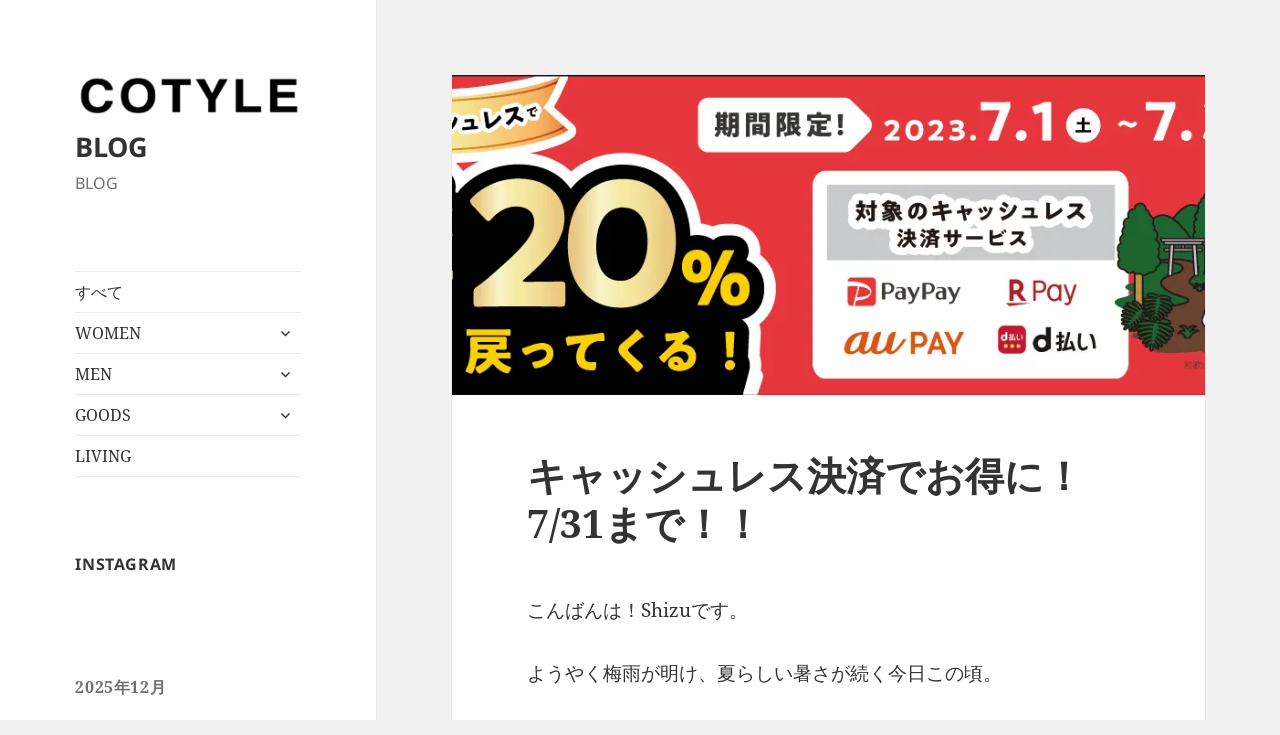

--- FILE ---
content_type: text/html; charset=UTF-8
request_url: https://blog.cotyle.com/post-16218/
body_size: 52278
content:
<!DOCTYPE html>
<html dir="ltr" lang="ja" prefix="og: https://ogp.me/ns#" class="no-js">
<head>
	<meta charset="UTF-8">
	<meta name="viewport" content="width=device-width, initial-scale=1.0">
	<link rel="profile" href="https://gmpg.org/xfn/11">
	<link rel="pingback" href="https://blog.cotyle.com/xmlrpc.php">
	<script>(function(html){html.className = html.className.replace(/\bno-js\b/,'js')})(document.documentElement);</script>
<title>キャッシュレス決済でお得に！7/31まで！！ - BLOG</title>

		<!-- All in One SEO 4.9.2 - aioseo.com -->
	<meta name="description" content="こんばんは！Shizuです。 ようやく梅雨が明け、夏らしい暑さが続く今日この頃。 こちら田辺市では、今日と明日" />
	<meta name="robots" content="max-image-preview:large" />
	<meta name="author" content="shizu"/>
	<link rel="canonical" href="https://blog.cotyle.com/post-16218/" />
	<meta name="generator" content="All in One SEO (AIOSEO) 4.9.2" />
		<meta property="og:locale" content="ja_JP" />
		<meta property="og:site_name" content="BLOG - BLOG" />
		<meta property="og:type" content="article" />
		<meta property="og:title" content="キャッシュレス決済でお得に！7/31まで！！ - BLOG" />
		<meta property="og:description" content="こんばんは！Shizuです。 ようやく梅雨が明け、夏らしい暑さが続く今日この頃。 こちら田辺市では、今日と明日" />
		<meta property="og:url" content="https://blog.cotyle.com/post-16218/" />
		<meta property="og:image" content="https://i0.wp.com/blog.cotyle.com/wp-content/uploads/2023/11/cropped-cotylelogo.png?fit=248%2C44&#038;ssl=1" />
		<meta property="og:image:secure_url" content="https://i0.wp.com/blog.cotyle.com/wp-content/uploads/2023/11/cropped-cotylelogo.png?fit=248%2C44&#038;ssl=1" />
		<meta property="article:published_time" content="2023-07-24T10:00:00+00:00" />
		<meta property="article:modified_time" content="2023-07-25T04:21:52+00:00" />
		<meta name="twitter:card" content="summary_large_image" />
		<meta name="twitter:title" content="キャッシュレス決済でお得に！7/31まで！！ - BLOG" />
		<meta name="twitter:description" content="こんばんは！Shizuです。 ようやく梅雨が明け、夏らしい暑さが続く今日この頃。 こちら田辺市では、今日と明日" />
		<meta name="twitter:image" content="https://i0.wp.com/blog.cotyle.com/wp-content/uploads/2023/11/cropped-cotylelogo.png?fit=248%2C44&amp;ssl=1" />
		<script type="application/ld+json" class="aioseo-schema">
			{"@context":"https:\/\/schema.org","@graph":[{"@type":"BlogPosting","@id":"https:\/\/blog.cotyle.com\/post-16218\/#blogposting","name":"\u30ad\u30e3\u30c3\u30b7\u30e5\u30ec\u30b9\u6c7a\u6e08\u3067\u304a\u5f97\u306b\uff017\/31\u307e\u3067\uff01\uff01 - BLOG","headline":"\u30ad\u30e3\u30c3\u30b7\u30e5\u30ec\u30b9\u6c7a\u6e08\u3067\u304a\u5f97\u306b\uff017\/31\u307e\u3067\uff01\uff01","author":{"@id":"https:\/\/blog.cotyle.com\/author\/shizu\/#author"},"publisher":{"@id":"https:\/\/blog.cotyle.com\/#organization"},"image":{"@type":"ImageObject","url":"https:\/\/i0.wp.com\/blog.cotyle.com\/wp-content\/uploads\/2023\/07\/2023701cashless_1.jpg?fit=1120%2C350&ssl=1","width":1120,"height":350,"caption":"\u30ad\u30e3\u30c3\u30b7\u30e5\u30ec\u30b9\u6c7a\u6e08\u3067\u304a\u5f97\u306b\uff017\/31\u307e\u3067\uff01\uff01"},"datePublished":"2023-07-24T19:00:00+09:00","dateModified":"2023-07-25T13:21:52+09:00","inLanguage":"ja","mainEntityOfPage":{"@id":"https:\/\/blog.cotyle.com\/post-16218\/#webpage"},"isPartOf":{"@id":"https:\/\/blog.cotyle.com\/post-16218\/#webpage"},"articleSection":"\u304a\u3057\u3089\u305b, \u30b3\u30c1\u30ec\u306e\u30b3\u30c8, \u611f\u8b1d\u306e\u30ad\u30e2\u30c1, Cotyle, wakayama, \u30ad\u30e3\u30c3\u30b7\u30e5\u30ec\u30b9\u6c7a\u6e08"},{"@type":"BreadcrumbList","@id":"https:\/\/blog.cotyle.com\/post-16218\/#breadcrumblist","itemListElement":[{"@type":"ListItem","@id":"https:\/\/blog.cotyle.com#listItem","position":1,"name":"\u5bb6","item":"https:\/\/blog.cotyle.com","nextItem":{"@type":"ListItem","@id":"https:\/\/blog.cotyle.com\/category\/%e3%81%8a%e3%81%97%e3%82%89%e3%81%9b\/#listItem","name":"\u304a\u3057\u3089\u305b"}},{"@type":"ListItem","@id":"https:\/\/blog.cotyle.com\/category\/%e3%81%8a%e3%81%97%e3%82%89%e3%81%9b\/#listItem","position":2,"name":"\u304a\u3057\u3089\u305b","item":"https:\/\/blog.cotyle.com\/category\/%e3%81%8a%e3%81%97%e3%82%89%e3%81%9b\/","nextItem":{"@type":"ListItem","@id":"https:\/\/blog.cotyle.com\/post-16218\/#listItem","name":"\u30ad\u30e3\u30c3\u30b7\u30e5\u30ec\u30b9\u6c7a\u6e08\u3067\u304a\u5f97\u306b\uff017\/31\u307e\u3067\uff01\uff01"},"previousItem":{"@type":"ListItem","@id":"https:\/\/blog.cotyle.com#listItem","name":"\u5bb6"}},{"@type":"ListItem","@id":"https:\/\/blog.cotyle.com\/post-16218\/#listItem","position":3,"name":"\u30ad\u30e3\u30c3\u30b7\u30e5\u30ec\u30b9\u6c7a\u6e08\u3067\u304a\u5f97\u306b\uff017\/31\u307e\u3067\uff01\uff01","previousItem":{"@type":"ListItem","@id":"https:\/\/blog.cotyle.com\/category\/%e3%81%8a%e3%81%97%e3%82%89%e3%81%9b\/#listItem","name":"\u304a\u3057\u3089\u305b"}}]},{"@type":"Organization","@id":"https:\/\/blog.cotyle.com\/#organization","name":"Cotyle Blog","description":"BLOG","url":"https:\/\/blog.cotyle.com\/","logo":{"@type":"ImageObject","url":"https:\/\/i0.wp.com\/blog.cotyle.com\/wp-content\/uploads\/2023\/11\/cropped-cotylelogo.png?fit=248%2C44&ssl=1","@id":"https:\/\/blog.cotyle.com\/post-16218\/#organizationLogo","width":248,"height":44},"image":{"@id":"https:\/\/blog.cotyle.com\/post-16218\/#organizationLogo"}},{"@type":"Person","@id":"https:\/\/blog.cotyle.com\/author\/shizu\/#author","url":"https:\/\/blog.cotyle.com\/author\/shizu\/","name":"shizu","image":{"@type":"ImageObject","@id":"https:\/\/blog.cotyle.com\/post-16218\/#authorImage","url":"https:\/\/secure.gravatar.com\/avatar\/e38b7c83b99ae9dbae650c807e79f295462bd76fc029b2e1113d6862d9002da9?s=96&d=mm&r=g","width":96,"height":96,"caption":"shizu"}},{"@type":"WebPage","@id":"https:\/\/blog.cotyle.com\/post-16218\/#webpage","url":"https:\/\/blog.cotyle.com\/post-16218\/","name":"\u30ad\u30e3\u30c3\u30b7\u30e5\u30ec\u30b9\u6c7a\u6e08\u3067\u304a\u5f97\u306b\uff017\/31\u307e\u3067\uff01\uff01 - BLOG","description":"\u3053\u3093\u3070\u3093\u306f\uff01Shizu\u3067\u3059\u3002 \u3088\u3046\u3084\u304f\u6885\u96e8\u304c\u660e\u3051\u3001\u590f\u3089\u3057\u3044\u6691\u3055\u304c\u7d9a\u304f\u4eca\u65e5\u3053\u306e\u9803\u3002 \u3053\u3061\u3089\u7530\u8fba\u5e02\u3067\u306f\u3001\u4eca\u65e5\u3068\u660e\u65e5","inLanguage":"ja","isPartOf":{"@id":"https:\/\/blog.cotyle.com\/#website"},"breadcrumb":{"@id":"https:\/\/blog.cotyle.com\/post-16218\/#breadcrumblist"},"author":{"@id":"https:\/\/blog.cotyle.com\/author\/shizu\/#author"},"creator":{"@id":"https:\/\/blog.cotyle.com\/author\/shizu\/#author"},"image":{"@type":"ImageObject","url":"https:\/\/i0.wp.com\/blog.cotyle.com\/wp-content\/uploads\/2023\/07\/2023701cashless_1.jpg?fit=1120%2C350&ssl=1","@id":"https:\/\/blog.cotyle.com\/post-16218\/#mainImage","width":1120,"height":350,"caption":"\u30ad\u30e3\u30c3\u30b7\u30e5\u30ec\u30b9\u6c7a\u6e08\u3067\u304a\u5f97\u306b\uff017\/31\u307e\u3067\uff01\uff01"},"primaryImageOfPage":{"@id":"https:\/\/blog.cotyle.com\/post-16218\/#mainImage"},"datePublished":"2023-07-24T19:00:00+09:00","dateModified":"2023-07-25T13:21:52+09:00"},{"@type":"WebSite","@id":"https:\/\/blog.cotyle.com\/#website","url":"https:\/\/blog.cotyle.com\/","name":"Cotyle Blog","description":"BLOG","inLanguage":"ja","publisher":{"@id":"https:\/\/blog.cotyle.com\/#organization"}}]}
		</script>
		<!-- All in One SEO -->

<link rel='dns-prefetch' href='//secure.gravatar.com' />
<link rel='dns-prefetch' href='//stats.wp.com' />
<link rel='dns-prefetch' href='//maxcdn.bootstrapcdn.com' />
<link rel='dns-prefetch' href='//v0.wordpress.com' />
<link rel='preconnect' href='//i0.wp.com' />
<link rel="alternate" type="application/rss+xml" title="BLOG &raquo; フィード" href="https://blog.cotyle.com/feed/" />
<link rel="alternate" type="application/rss+xml" title="BLOG &raquo; コメントフィード" href="https://blog.cotyle.com/comments/feed/" />
<link rel="alternate" type="application/rss+xml" title="BLOG &raquo; キャッシュレス決済でお得に！7/31まで！！ のコメントのフィード" href="https://blog.cotyle.com/post-16218/feed/" />
		<!-- This site uses the Google Analytics by MonsterInsights plugin v9.7.0 - Using Analytics tracking - https://www.monsterinsights.com/ -->
		<!-- Note: MonsterInsights is not currently configured on this site. The site owner needs to authenticate with Google Analytics in the MonsterInsights settings panel. -->
					<!-- No tracking code set -->
				<!-- / Google Analytics by MonsterInsights -->
		<script>
window._wpemojiSettings = {"baseUrl":"https:\/\/s.w.org\/images\/core\/emoji\/16.0.1\/72x72\/","ext":".png","svgUrl":"https:\/\/s.w.org\/images\/core\/emoji\/16.0.1\/svg\/","svgExt":".svg","source":{"concatemoji":"https:\/\/blog.cotyle.com\/wp-includes\/js\/wp-emoji-release.min.js?ver=6.8.3"}};
/*! This file is auto-generated */
!function(s,n){var o,i,e;function c(e){try{var t={supportTests:e,timestamp:(new Date).valueOf()};sessionStorage.setItem(o,JSON.stringify(t))}catch(e){}}function p(e,t,n){e.clearRect(0,0,e.canvas.width,e.canvas.height),e.fillText(t,0,0);var t=new Uint32Array(e.getImageData(0,0,e.canvas.width,e.canvas.height).data),a=(e.clearRect(0,0,e.canvas.width,e.canvas.height),e.fillText(n,0,0),new Uint32Array(e.getImageData(0,0,e.canvas.width,e.canvas.height).data));return t.every(function(e,t){return e===a[t]})}function u(e,t){e.clearRect(0,0,e.canvas.width,e.canvas.height),e.fillText(t,0,0);for(var n=e.getImageData(16,16,1,1),a=0;a<n.data.length;a++)if(0!==n.data[a])return!1;return!0}function f(e,t,n,a){switch(t){case"flag":return n(e,"\ud83c\udff3\ufe0f\u200d\u26a7\ufe0f","\ud83c\udff3\ufe0f\u200b\u26a7\ufe0f")?!1:!n(e,"\ud83c\udde8\ud83c\uddf6","\ud83c\udde8\u200b\ud83c\uddf6")&&!n(e,"\ud83c\udff4\udb40\udc67\udb40\udc62\udb40\udc65\udb40\udc6e\udb40\udc67\udb40\udc7f","\ud83c\udff4\u200b\udb40\udc67\u200b\udb40\udc62\u200b\udb40\udc65\u200b\udb40\udc6e\u200b\udb40\udc67\u200b\udb40\udc7f");case"emoji":return!a(e,"\ud83e\udedf")}return!1}function g(e,t,n,a){var r="undefined"!=typeof WorkerGlobalScope&&self instanceof WorkerGlobalScope?new OffscreenCanvas(300,150):s.createElement("canvas"),o=r.getContext("2d",{willReadFrequently:!0}),i=(o.textBaseline="top",o.font="600 32px Arial",{});return e.forEach(function(e){i[e]=t(o,e,n,a)}),i}function t(e){var t=s.createElement("script");t.src=e,t.defer=!0,s.head.appendChild(t)}"undefined"!=typeof Promise&&(o="wpEmojiSettingsSupports",i=["flag","emoji"],n.supports={everything:!0,everythingExceptFlag:!0},e=new Promise(function(e){s.addEventListener("DOMContentLoaded",e,{once:!0})}),new Promise(function(t){var n=function(){try{var e=JSON.parse(sessionStorage.getItem(o));if("object"==typeof e&&"number"==typeof e.timestamp&&(new Date).valueOf()<e.timestamp+604800&&"object"==typeof e.supportTests)return e.supportTests}catch(e){}return null}();if(!n){if("undefined"!=typeof Worker&&"undefined"!=typeof OffscreenCanvas&&"undefined"!=typeof URL&&URL.createObjectURL&&"undefined"!=typeof Blob)try{var e="postMessage("+g.toString()+"("+[JSON.stringify(i),f.toString(),p.toString(),u.toString()].join(",")+"));",a=new Blob([e],{type:"text/javascript"}),r=new Worker(URL.createObjectURL(a),{name:"wpTestEmojiSupports"});return void(r.onmessage=function(e){c(n=e.data),r.terminate(),t(n)})}catch(e){}c(n=g(i,f,p,u))}t(n)}).then(function(e){for(var t in e)n.supports[t]=e[t],n.supports.everything=n.supports.everything&&n.supports[t],"flag"!==t&&(n.supports.everythingExceptFlag=n.supports.everythingExceptFlag&&n.supports[t]);n.supports.everythingExceptFlag=n.supports.everythingExceptFlag&&!n.supports.flag,n.DOMReady=!1,n.readyCallback=function(){n.DOMReady=!0}}).then(function(){return e}).then(function(){var e;n.supports.everything||(n.readyCallback(),(e=n.source||{}).concatemoji?t(e.concatemoji):e.wpemoji&&e.twemoji&&(t(e.twemoji),t(e.wpemoji)))}))}((window,document),window._wpemojiSettings);
</script>
<link rel='stylesheet' id='twentyfifteen-jetpack-css' href='https://blog.cotyle.com/wp-content/plugins/jetpack/modules/theme-tools/compat/twentyfifteen.css?ver=14.9.1' media='all' />
<link rel='stylesheet' id='jetpack_related-posts-css' href='https://blog.cotyle.com/wp-content/plugins/jetpack/modules/related-posts/related-posts.css?ver=20240116' media='all' />
<link rel='stylesheet' id='sbr_styles-css' href='https://blog.cotyle.com/wp-content/plugins/reviews-feed/assets/css/sbr-styles.min.css?ver=2.1.1' media='all' />
<link rel='stylesheet' id='sbi_styles-css' href='https://blog.cotyle.com/wp-content/plugins/instagram-feed/css/sbi-styles.min.css?ver=6.9.1' media='all' />
<style id='wp-emoji-styles-inline-css'>

	img.wp-smiley, img.emoji {
		display: inline !important;
		border: none !important;
		box-shadow: none !important;
		height: 1em !important;
		width: 1em !important;
		margin: 0 0.07em !important;
		vertical-align: -0.1em !important;
		background: none !important;
		padding: 0 !important;
	}
</style>
<link rel='stylesheet' id='wp-block-library-css' href='https://blog.cotyle.com/wp-includes/css/dist/block-library/style.min.css?ver=6.8.3' media='all' />
<style id='wp-block-library-theme-inline-css'>
.wp-block-audio :where(figcaption){color:#555;font-size:13px;text-align:center}.is-dark-theme .wp-block-audio :where(figcaption){color:#ffffffa6}.wp-block-audio{margin:0 0 1em}.wp-block-code{border:1px solid #ccc;border-radius:4px;font-family:Menlo,Consolas,monaco,monospace;padding:.8em 1em}.wp-block-embed :where(figcaption){color:#555;font-size:13px;text-align:center}.is-dark-theme .wp-block-embed :where(figcaption){color:#ffffffa6}.wp-block-embed{margin:0 0 1em}.blocks-gallery-caption{color:#555;font-size:13px;text-align:center}.is-dark-theme .blocks-gallery-caption{color:#ffffffa6}:root :where(.wp-block-image figcaption){color:#555;font-size:13px;text-align:center}.is-dark-theme :root :where(.wp-block-image figcaption){color:#ffffffa6}.wp-block-image{margin:0 0 1em}.wp-block-pullquote{border-bottom:4px solid;border-top:4px solid;color:currentColor;margin-bottom:1.75em}.wp-block-pullquote cite,.wp-block-pullquote footer,.wp-block-pullquote__citation{color:currentColor;font-size:.8125em;font-style:normal;text-transform:uppercase}.wp-block-quote{border-left:.25em solid;margin:0 0 1.75em;padding-left:1em}.wp-block-quote cite,.wp-block-quote footer{color:currentColor;font-size:.8125em;font-style:normal;position:relative}.wp-block-quote:where(.has-text-align-right){border-left:none;border-right:.25em solid;padding-left:0;padding-right:1em}.wp-block-quote:where(.has-text-align-center){border:none;padding-left:0}.wp-block-quote.is-large,.wp-block-quote.is-style-large,.wp-block-quote:where(.is-style-plain){border:none}.wp-block-search .wp-block-search__label{font-weight:700}.wp-block-search__button{border:1px solid #ccc;padding:.375em .625em}:where(.wp-block-group.has-background){padding:1.25em 2.375em}.wp-block-separator.has-css-opacity{opacity:.4}.wp-block-separator{border:none;border-bottom:2px solid;margin-left:auto;margin-right:auto}.wp-block-separator.has-alpha-channel-opacity{opacity:1}.wp-block-separator:not(.is-style-wide):not(.is-style-dots){width:100px}.wp-block-separator.has-background:not(.is-style-dots){border-bottom:none;height:1px}.wp-block-separator.has-background:not(.is-style-wide):not(.is-style-dots){height:2px}.wp-block-table{margin:0 0 1em}.wp-block-table td,.wp-block-table th{word-break:normal}.wp-block-table :where(figcaption){color:#555;font-size:13px;text-align:center}.is-dark-theme .wp-block-table :where(figcaption){color:#ffffffa6}.wp-block-video :where(figcaption){color:#555;font-size:13px;text-align:center}.is-dark-theme .wp-block-video :where(figcaption){color:#ffffffa6}.wp-block-video{margin:0 0 1em}:root :where(.wp-block-template-part.has-background){margin-bottom:0;margin-top:0;padding:1.25em 2.375em}
</style>
<style id='classic-theme-styles-inline-css'>
/*! This file is auto-generated */
.wp-block-button__link{color:#fff;background-color:#32373c;border-radius:9999px;box-shadow:none;text-decoration:none;padding:calc(.667em + 2px) calc(1.333em + 2px);font-size:1.125em}.wp-block-file__button{background:#32373c;color:#fff;text-decoration:none}
</style>
<link rel='stylesheet' id='aioseo/css/src/vue/standalone/blocks/table-of-contents/global.scss-css' href='https://blog.cotyle.com/wp-content/plugins/all-in-one-seo-pack/dist/Lite/assets/css/table-of-contents/global.e90f6d47.css?ver=4.9.2' media='all' />
<link rel='stylesheet' id='mediaelement-css' href='https://blog.cotyle.com/wp-includes/js/mediaelement/mediaelementplayer-legacy.min.css?ver=4.2.17' media='all' />
<link rel='stylesheet' id='wp-mediaelement-css' href='https://blog.cotyle.com/wp-includes/js/mediaelement/wp-mediaelement.min.css?ver=6.8.3' media='all' />
<style id='jetpack-sharing-buttons-style-inline-css'>
.jetpack-sharing-buttons__services-list{display:flex;flex-direction:row;flex-wrap:wrap;gap:0;list-style-type:none;margin:5px;padding:0}.jetpack-sharing-buttons__services-list.has-small-icon-size{font-size:12px}.jetpack-sharing-buttons__services-list.has-normal-icon-size{font-size:16px}.jetpack-sharing-buttons__services-list.has-large-icon-size{font-size:24px}.jetpack-sharing-buttons__services-list.has-huge-icon-size{font-size:36px}@media print{.jetpack-sharing-buttons__services-list{display:none!important}}.editor-styles-wrapper .wp-block-jetpack-sharing-buttons{gap:0;padding-inline-start:0}ul.jetpack-sharing-buttons__services-list.has-background{padding:1.25em 2.375em}
</style>
<style id='global-styles-inline-css'>
:root{--wp--preset--aspect-ratio--square: 1;--wp--preset--aspect-ratio--4-3: 4/3;--wp--preset--aspect-ratio--3-4: 3/4;--wp--preset--aspect-ratio--3-2: 3/2;--wp--preset--aspect-ratio--2-3: 2/3;--wp--preset--aspect-ratio--16-9: 16/9;--wp--preset--aspect-ratio--9-16: 9/16;--wp--preset--color--black: #000000;--wp--preset--color--cyan-bluish-gray: #abb8c3;--wp--preset--color--white: #fff;--wp--preset--color--pale-pink: #f78da7;--wp--preset--color--vivid-red: #cf2e2e;--wp--preset--color--luminous-vivid-orange: #ff6900;--wp--preset--color--luminous-vivid-amber: #fcb900;--wp--preset--color--light-green-cyan: #7bdcb5;--wp--preset--color--vivid-green-cyan: #00d084;--wp--preset--color--pale-cyan-blue: #8ed1fc;--wp--preset--color--vivid-cyan-blue: #0693e3;--wp--preset--color--vivid-purple: #9b51e0;--wp--preset--color--dark-gray: #111;--wp--preset--color--light-gray: #f1f1f1;--wp--preset--color--yellow: #f4ca16;--wp--preset--color--dark-brown: #352712;--wp--preset--color--medium-pink: #e53b51;--wp--preset--color--light-pink: #ffe5d1;--wp--preset--color--dark-purple: #2e2256;--wp--preset--color--purple: #674970;--wp--preset--color--blue-gray: #22313f;--wp--preset--color--bright-blue: #55c3dc;--wp--preset--color--light-blue: #e9f2f9;--wp--preset--gradient--vivid-cyan-blue-to-vivid-purple: linear-gradient(135deg,rgba(6,147,227,1) 0%,rgb(155,81,224) 100%);--wp--preset--gradient--light-green-cyan-to-vivid-green-cyan: linear-gradient(135deg,rgb(122,220,180) 0%,rgb(0,208,130) 100%);--wp--preset--gradient--luminous-vivid-amber-to-luminous-vivid-orange: linear-gradient(135deg,rgba(252,185,0,1) 0%,rgba(255,105,0,1) 100%);--wp--preset--gradient--luminous-vivid-orange-to-vivid-red: linear-gradient(135deg,rgba(255,105,0,1) 0%,rgb(207,46,46) 100%);--wp--preset--gradient--very-light-gray-to-cyan-bluish-gray: linear-gradient(135deg,rgb(238,238,238) 0%,rgb(169,184,195) 100%);--wp--preset--gradient--cool-to-warm-spectrum: linear-gradient(135deg,rgb(74,234,220) 0%,rgb(151,120,209) 20%,rgb(207,42,186) 40%,rgb(238,44,130) 60%,rgb(251,105,98) 80%,rgb(254,248,76) 100%);--wp--preset--gradient--blush-light-purple: linear-gradient(135deg,rgb(255,206,236) 0%,rgb(152,150,240) 100%);--wp--preset--gradient--blush-bordeaux: linear-gradient(135deg,rgb(254,205,165) 0%,rgb(254,45,45) 50%,rgb(107,0,62) 100%);--wp--preset--gradient--luminous-dusk: linear-gradient(135deg,rgb(255,203,112) 0%,rgb(199,81,192) 50%,rgb(65,88,208) 100%);--wp--preset--gradient--pale-ocean: linear-gradient(135deg,rgb(255,245,203) 0%,rgb(182,227,212) 50%,rgb(51,167,181) 100%);--wp--preset--gradient--electric-grass: linear-gradient(135deg,rgb(202,248,128) 0%,rgb(113,206,126) 100%);--wp--preset--gradient--midnight: linear-gradient(135deg,rgb(2,3,129) 0%,rgb(40,116,252) 100%);--wp--preset--gradient--dark-gray-gradient-gradient: linear-gradient(90deg, rgba(17,17,17,1) 0%, rgba(42,42,42,1) 100%);--wp--preset--gradient--light-gray-gradient: linear-gradient(90deg, rgba(241,241,241,1) 0%, rgba(215,215,215,1) 100%);--wp--preset--gradient--white-gradient: linear-gradient(90deg, rgba(255,255,255,1) 0%, rgba(230,230,230,1) 100%);--wp--preset--gradient--yellow-gradient: linear-gradient(90deg, rgba(244,202,22,1) 0%, rgba(205,168,10,1) 100%);--wp--preset--gradient--dark-brown-gradient: linear-gradient(90deg, rgba(53,39,18,1) 0%, rgba(91,67,31,1) 100%);--wp--preset--gradient--medium-pink-gradient: linear-gradient(90deg, rgba(229,59,81,1) 0%, rgba(209,28,51,1) 100%);--wp--preset--gradient--light-pink-gradient: linear-gradient(90deg, rgba(255,229,209,1) 0%, rgba(255,200,158,1) 100%);--wp--preset--gradient--dark-purple-gradient: linear-gradient(90deg, rgba(46,34,86,1) 0%, rgba(66,48,123,1) 100%);--wp--preset--gradient--purple-gradient: linear-gradient(90deg, rgba(103,73,112,1) 0%, rgba(131,93,143,1) 100%);--wp--preset--gradient--blue-gray-gradient: linear-gradient(90deg, rgba(34,49,63,1) 0%, rgba(52,75,96,1) 100%);--wp--preset--gradient--bright-blue-gradient: linear-gradient(90deg, rgba(85,195,220,1) 0%, rgba(43,180,211,1) 100%);--wp--preset--gradient--light-blue-gradient: linear-gradient(90deg, rgba(233,242,249,1) 0%, rgba(193,218,238,1) 100%);--wp--preset--font-size--small: 13px;--wp--preset--font-size--medium: 20px;--wp--preset--font-size--large: 36px;--wp--preset--font-size--x-large: 42px;--wp--preset--spacing--20: 0.44rem;--wp--preset--spacing--30: 0.67rem;--wp--preset--spacing--40: 1rem;--wp--preset--spacing--50: 1.5rem;--wp--preset--spacing--60: 2.25rem;--wp--preset--spacing--70: 3.38rem;--wp--preset--spacing--80: 5.06rem;--wp--preset--shadow--natural: 6px 6px 9px rgba(0, 0, 0, 0.2);--wp--preset--shadow--deep: 12px 12px 50px rgba(0, 0, 0, 0.4);--wp--preset--shadow--sharp: 6px 6px 0px rgba(0, 0, 0, 0.2);--wp--preset--shadow--outlined: 6px 6px 0px -3px rgba(255, 255, 255, 1), 6px 6px rgba(0, 0, 0, 1);--wp--preset--shadow--crisp: 6px 6px 0px rgba(0, 0, 0, 1);}:where(.is-layout-flex){gap: 0.5em;}:where(.is-layout-grid){gap: 0.5em;}body .is-layout-flex{display: flex;}.is-layout-flex{flex-wrap: wrap;align-items: center;}.is-layout-flex > :is(*, div){margin: 0;}body .is-layout-grid{display: grid;}.is-layout-grid > :is(*, div){margin: 0;}:where(.wp-block-columns.is-layout-flex){gap: 2em;}:where(.wp-block-columns.is-layout-grid){gap: 2em;}:where(.wp-block-post-template.is-layout-flex){gap: 1.25em;}:where(.wp-block-post-template.is-layout-grid){gap: 1.25em;}.has-black-color{color: var(--wp--preset--color--black) !important;}.has-cyan-bluish-gray-color{color: var(--wp--preset--color--cyan-bluish-gray) !important;}.has-white-color{color: var(--wp--preset--color--white) !important;}.has-pale-pink-color{color: var(--wp--preset--color--pale-pink) !important;}.has-vivid-red-color{color: var(--wp--preset--color--vivid-red) !important;}.has-luminous-vivid-orange-color{color: var(--wp--preset--color--luminous-vivid-orange) !important;}.has-luminous-vivid-amber-color{color: var(--wp--preset--color--luminous-vivid-amber) !important;}.has-light-green-cyan-color{color: var(--wp--preset--color--light-green-cyan) !important;}.has-vivid-green-cyan-color{color: var(--wp--preset--color--vivid-green-cyan) !important;}.has-pale-cyan-blue-color{color: var(--wp--preset--color--pale-cyan-blue) !important;}.has-vivid-cyan-blue-color{color: var(--wp--preset--color--vivid-cyan-blue) !important;}.has-vivid-purple-color{color: var(--wp--preset--color--vivid-purple) !important;}.has-black-background-color{background-color: var(--wp--preset--color--black) !important;}.has-cyan-bluish-gray-background-color{background-color: var(--wp--preset--color--cyan-bluish-gray) !important;}.has-white-background-color{background-color: var(--wp--preset--color--white) !important;}.has-pale-pink-background-color{background-color: var(--wp--preset--color--pale-pink) !important;}.has-vivid-red-background-color{background-color: var(--wp--preset--color--vivid-red) !important;}.has-luminous-vivid-orange-background-color{background-color: var(--wp--preset--color--luminous-vivid-orange) !important;}.has-luminous-vivid-amber-background-color{background-color: var(--wp--preset--color--luminous-vivid-amber) !important;}.has-light-green-cyan-background-color{background-color: var(--wp--preset--color--light-green-cyan) !important;}.has-vivid-green-cyan-background-color{background-color: var(--wp--preset--color--vivid-green-cyan) !important;}.has-pale-cyan-blue-background-color{background-color: var(--wp--preset--color--pale-cyan-blue) !important;}.has-vivid-cyan-blue-background-color{background-color: var(--wp--preset--color--vivid-cyan-blue) !important;}.has-vivid-purple-background-color{background-color: var(--wp--preset--color--vivid-purple) !important;}.has-black-border-color{border-color: var(--wp--preset--color--black) !important;}.has-cyan-bluish-gray-border-color{border-color: var(--wp--preset--color--cyan-bluish-gray) !important;}.has-white-border-color{border-color: var(--wp--preset--color--white) !important;}.has-pale-pink-border-color{border-color: var(--wp--preset--color--pale-pink) !important;}.has-vivid-red-border-color{border-color: var(--wp--preset--color--vivid-red) !important;}.has-luminous-vivid-orange-border-color{border-color: var(--wp--preset--color--luminous-vivid-orange) !important;}.has-luminous-vivid-amber-border-color{border-color: var(--wp--preset--color--luminous-vivid-amber) !important;}.has-light-green-cyan-border-color{border-color: var(--wp--preset--color--light-green-cyan) !important;}.has-vivid-green-cyan-border-color{border-color: var(--wp--preset--color--vivid-green-cyan) !important;}.has-pale-cyan-blue-border-color{border-color: var(--wp--preset--color--pale-cyan-blue) !important;}.has-vivid-cyan-blue-border-color{border-color: var(--wp--preset--color--vivid-cyan-blue) !important;}.has-vivid-purple-border-color{border-color: var(--wp--preset--color--vivid-purple) !important;}.has-vivid-cyan-blue-to-vivid-purple-gradient-background{background: var(--wp--preset--gradient--vivid-cyan-blue-to-vivid-purple) !important;}.has-light-green-cyan-to-vivid-green-cyan-gradient-background{background: var(--wp--preset--gradient--light-green-cyan-to-vivid-green-cyan) !important;}.has-luminous-vivid-amber-to-luminous-vivid-orange-gradient-background{background: var(--wp--preset--gradient--luminous-vivid-amber-to-luminous-vivid-orange) !important;}.has-luminous-vivid-orange-to-vivid-red-gradient-background{background: var(--wp--preset--gradient--luminous-vivid-orange-to-vivid-red) !important;}.has-very-light-gray-to-cyan-bluish-gray-gradient-background{background: var(--wp--preset--gradient--very-light-gray-to-cyan-bluish-gray) !important;}.has-cool-to-warm-spectrum-gradient-background{background: var(--wp--preset--gradient--cool-to-warm-spectrum) !important;}.has-blush-light-purple-gradient-background{background: var(--wp--preset--gradient--blush-light-purple) !important;}.has-blush-bordeaux-gradient-background{background: var(--wp--preset--gradient--blush-bordeaux) !important;}.has-luminous-dusk-gradient-background{background: var(--wp--preset--gradient--luminous-dusk) !important;}.has-pale-ocean-gradient-background{background: var(--wp--preset--gradient--pale-ocean) !important;}.has-electric-grass-gradient-background{background: var(--wp--preset--gradient--electric-grass) !important;}.has-midnight-gradient-background{background: var(--wp--preset--gradient--midnight) !important;}.has-small-font-size{font-size: var(--wp--preset--font-size--small) !important;}.has-medium-font-size{font-size: var(--wp--preset--font-size--medium) !important;}.has-large-font-size{font-size: var(--wp--preset--font-size--large) !important;}.has-x-large-font-size{font-size: var(--wp--preset--font-size--x-large) !important;}
:where(.wp-block-post-template.is-layout-flex){gap: 1.25em;}:where(.wp-block-post-template.is-layout-grid){gap: 1.25em;}
:where(.wp-block-columns.is-layout-flex){gap: 2em;}:where(.wp-block-columns.is-layout-grid){gap: 2em;}
:root :where(.wp-block-pullquote){font-size: 1.5em;line-height: 1.6;}
</style>
<link rel='stylesheet' id='ctf_styles-css' href='https://blog.cotyle.com/wp-content/plugins/custom-twitter-feeds/css/ctf-styles.min.css?ver=2.3.1' media='all' />
<link rel='stylesheet' id='cff-css' href='https://blog.cotyle.com/wp-content/plugins/custom-facebook-feed/assets/css/cff-style.min.css?ver=4.3.2' media='all' />
<link rel='stylesheet' id='sb-font-awesome-css' href='https://maxcdn.bootstrapcdn.com/font-awesome/4.7.0/css/font-awesome.min.css?ver=6.8.3' media='all' />
<link rel='stylesheet' id='twentyfifteen-fonts-css' href='https://blog.cotyle.com/wp-content/themes/twentyfifteen/assets/fonts/noto-sans-plus-noto-serif-plus-inconsolata.css?ver=20230328' media='all' />
<link rel='stylesheet' id='genericons-css' href='https://blog.cotyle.com/wp-content/plugins/jetpack/_inc/genericons/genericons/genericons.css?ver=3.1' media='all' />
<link rel='stylesheet' id='twentyfifteen-style-css' href='https://blog.cotyle.com/wp-content/themes/twentyfifteen/style.css?ver=20250415' media='all' />
<style id='twentyfifteen-style-inline-css'>

			.post-navigation .nav-previous { background-image: url(https://i0.wp.com/blog.cotyle.com/wp-content/uploads/2023/07/2023summerhappybag_banner.jpg?resize=825%2C510&#038;ssl=1); }
			.post-navigation .nav-previous .post-title, .post-navigation .nav-previous a:hover .post-title, .post-navigation .nav-previous .meta-nav { color: #fff; }
			.post-navigation .nav-previous a:before { background-color: rgba(0, 0, 0, 0.4); }
		
			.post-navigation .nav-next { background-image: url(https://i0.wp.com/blog.cotyle.com/wp-content/uploads/2023/07/20230727_1.jpg?resize=825%2C510&#038;ssl=1); border-top: 0; }
			.post-navigation .nav-next .post-title, .post-navigation .nav-next a:hover .post-title, .post-navigation .nav-next .meta-nav { color: #fff; }
			.post-navigation .nav-next a:before { background-color: rgba(0, 0, 0, 0.4); }
		
</style>
<link rel='stylesheet' id='twentyfifteen-block-style-css' href='https://blog.cotyle.com/wp-content/themes/twentyfifteen/css/blocks.css?ver=20240715' media='all' />
<style id='divi-builder-style-inline-inline-css'>
#wp-admin-bar-et-use-visual-builder a:before{font-family:ETmodules!important;content:"\e625";font-size:30px!important;width:28px;margin-top:-3px;color:#974df3!important}#wp-admin-bar-et-use-visual-builder:hover a:before{color:#fff!important}#wp-admin-bar-et-use-visual-builder:hover a,#wp-admin-bar-et-use-visual-builder a:hover{transition:background-color .5s ease;-webkit-transition:background-color .5s ease;-moz-transition:background-color .5s ease;background-color:#7e3bd0!important;color:#fff!important}* html .clearfix,:first-child+html .clearfix{zoom:1}.iphone .et_pb_section_video_bg video::-webkit-media-controls-start-playback-button{display:none!important;-webkit-appearance:none}.et_mobile_device .et_pb_section_parallax .et_pb_parallax_css{background-attachment:scroll}.et-social-facebook a.icon:before{content:"\e093"}.et-social-twitter a.icon:before{content:"\e094"}.et-social-google-plus a.icon:before{content:"\e096"}.et-social-instagram a.icon:before{content:"\e09a"}.et-social-rss a.icon:before{content:"\e09e"}.ai1ec-single-event:after{content:" ";display:table;clear:both}.evcal_event_details .evcal_evdata_cell .eventon_details_shading_bot.eventon_details_shading_bot{z-index:3}.wp-block-divi-layout{margin-bottom:1em}#et-boc .et-l{text-shadow:none}#et-boc .et-l .hentry,#et-boc .et-l a,#et-boc .et-l a:active,#et-boc .et-l blockquote,#et-boc .et-l div,#et-boc .et-l em,#et-boc .et-l form,#et-boc .et-l h1,#et-boc .et-l h2,#et-boc .et-l h3,#et-boc .et-l h4,#et-boc .et-l h5,#et-boc .et-l h6,#et-boc .et-l hr,#et-boc .et-l iframe,#et-boc .et-l img,#et-boc .et-l input,#et-boc .et-l label,#et-boc .et-l li,#et-boc .et-l object,#et-boc .et-l ol,#et-boc .et-l p,#et-boc .et-l span,#et-boc .et-l strong,#et-boc .et-l textarea,#et-boc .et-l ul,#et-boc .et-l video{text-align:inherit;margin:0;padding:0;border:none;outline:0;vertical-align:baseline;background:transparent;letter-spacing:normal;color:inherit;box-shadow:none;-webkit-box-shadow:none;-moz-box-shadow:none;text-shadow:inherit;border-radius:0;-moz-border-radius:0;-webkit-border-radius:0;transition:none}#et-boc .et-l h1,#et-boc .et-l h2,#et-boc .et-l h3,#et-boc .et-l h4,#et-boc .et-l h5,#et-boc .et-l h6{line-height:1em;padding-bottom:10px;font-weight:500;text-transform:none;font-style:normal}#et-boc .et-l ol,#et-boc .et-l ul{list-style:none;text-align:inherit}#et-boc .et-l ol li,#et-boc .et-l ul li{padding-left:0;background:none;margin-left:0}#et-boc .et-l blockquote{quotes:none}#et-boc .et-l blockquote:after,#et-boc .et-l blockquote:before{content:"";content:none}#et-boc .et-l :focus{outline:0}#et-boc .et-l article,#et-boc .et-l aside,#et-boc .et-l footer,#et-boc .et-l header,#et-boc .et-l hgroup,#et-boc .et-l nav,#et-boc .et-l section{display:block}#et-boc .et-l input[type=email],#et-boc .et-l input[type=number],#et-boc .et-l input[type=password],#et-boc .et-l input[type=text]{height:49px}#et-boc .et-l a{text-decoration:none!important}#et-boc .et-l p{padding-bottom:1em;color:inherit!important}#et-boc .et-l p:last-of-type{padding-bottom:0}#et-boc .et-l img{max-width:100%;height:auto}#et-boc .et-l embed,#et-boc .et-l iframe,#et-boc .et-l object,#et-boc .et-l video{max-width:100%}.et-db #et-boc .et-l .et_pb_widget_area .enigma_sidebar_widget #searchform .input-group-btn,.et-db #et-boc .et-l .et_pb_widget_area .widget_search .large-2,.et-db #et-boc .et-l .et_pb_widget_area .widget_search .small-2,.et-db #et-boc .et-l .et_pb_widget_area .widget_search>form>.input-group>span.input-group-btn{position:absolute;top:0;right:0;z-index:5;width:80px}.et-db #et-boc .et-l .et_pb_module a{color:#2ea3f2}.et-db #et-boc .et-l .et_pb_module .sticky h2,.et-db #et-boc .et-l .et_pb_module h2 a{color:inherit!important}.et-db #et-boc .et-l .et_pb_module input{margin:0}.et-db #et-boc .et-l .et_pb_module .post-meta{position:relative}.et-db #et-boc .et-l .et_pb_bg_layout_dark a{color:#fff}.et-db #et-boc .et-l .et-pb-slider-arrows a:before,.et-db #et-boc .et-l .et_pb_video_play:before,.et-db #et-boc .et-l ul.et_pb_member_social_links a:before{color:inherit}.et-db #et-boc .et-l ul.et_pb_social_media_follow .et_pb_social_icon a.icon{top:auto;position:relative}.et-db #et-boc .et-l .clearfix{clear:none;display:inline;display:initial}.et-db #et-boc .et-l address.clearfix,.et-db #et-boc .et-l article.clearfix,.et-db #et-boc .et-l aside.clearfix,.et-db #et-boc .et-l blockquote.clearfix,.et-db #et-boc .et-l canvas.clearfix,.et-db #et-boc .et-l dd.clearfix,.et-db #et-boc .et-l div.clearfix,.et-db #et-boc .et-l dl.clearfix,.et-db #et-boc .et-l fieldset.clearfix,.et-db #et-boc .et-l figcaption.clearfix,.et-db #et-boc .et-l figure.clearfix,.et-db #et-boc .et-l footer.clearfix,.et-db #et-boc .et-l form.clearfix,.et-db #et-boc .et-l h1.clearfix,.et-db #et-boc .et-l h2.clearfix,.et-db #et-boc .et-l h3.clearfix,.et-db #et-boc .et-l h4.clearfix,.et-db #et-boc .et-l h5.clearfix,.et-db #et-boc .et-l h6.clearfix,.et-db #et-boc .et-l header.clearfix,.et-db #et-boc .et-l hgroup.clearfix,.et-db #et-boc .et-l hr.clearfix,.et-db #et-boc .et-l main.clearfix,.et-db #et-boc .et-l nav.clearfix,.et-db #et-boc .et-l noscript.clearfix,.et-db #et-boc .et-l ol.clearfix,.et-db #et-boc .et-l output.clearfix,.et-db #et-boc .et-l p.clearfix,.et-db #et-boc .et-l pre.clearfix,.et-db #et-boc .et-l section.clearfix,.et-db #et-boc .et-l table.clearfix,.et-db #et-boc .et-l tfoot.clearfix,.et-db #et-boc .et-l ul.clearfix,.et-db #et-boc .et-l video.clearfix{display:block}.et-db #et-boc .et-l .et_main_video_container *,.et-db #et-boc .et-l .et_pb_slide_video *,.et-db #et-boc .et-l .et_pb_video_box *{height:auto}.et-db #et-boc .et-l .et_main_video_container iframe,.et-db #et-boc .et-l .et_pb_slide_video iframe,.et-db #et-boc .et-l .et_pb_video_box iframe{height:100%}.et-db #et-boc .et-l .et_pb_module ul{overflow:visible}.et-db #et-boc .et-l .et_pb_module ol,.et-db #et-boc .et-l .et_pb_module ul,ol .et-db #et-boc .et-l .et_pb_module,ul .et-db #et-boc .et-l .et_pb_module{background:transparent}.et-db #et-boc .et-l .et_pb_module h3{display:block!important}.et-db #et-boc .et-l .et_pb_module img{max-width:100%;margin:0;border:none;padding:0;background:none;border-radius:0}.et-db #et-boc .et-l .et_pb_module img:hover{opacity:1;box-shadow:none}.et-db #et-boc .et-l .et_pb_module a:not(.wc-forward),.et-db #et-boc .et-l .et_pb_module h1 a,.et-db #et-boc .et-l .et_pb_module h2 a,.et-db #et-boc .et-l .et_pb_module h3 a,.et-db #et-boc .et-l .et_pb_module h4 a,.et-db #et-boc .et-l .et_pb_module h5 a,.et-db #et-boc .et-l .et_pb_module h6 a{line-height:1em;padding-bottom:10px;font-weight:500;text-transform:none;font-style:normal}.et-db #et-boc .et-l .et_pb_module .entry-featured-image-url{padding-bottom:0}.et-db #et-boc .et-l .et_pb_module blockquote{margin:20px 0 30px;padding-left:20px;border-left:5px solid;border-color:#2ea3f2;font-style:normal}.et-db #et-boc .et-l .et_pb_module input[type=radio]{margin-right:7px}.et-db #et-boc .et-l .et_pb_module input.text:not(.qty),.et-db #et-boc .et-l .et_pb_module input.title,.et-db #et-boc .et-l .et_pb_module input[type=email],.et-db #et-boc .et-l .et_pb_module input[type=password],.et-db #et-boc .et-l .et_pb_module input[type=tel],.et-db #et-boc .et-l .et_pb_module input[type=text],.et-db #et-boc .et-l .et_pb_module input select,.et-db #et-boc .et-l .et_pb_module input textarea{border:1px solid #bbb;color:#4e4e4e;padding:5px 10px;height:auto;width:auto}.et-db #et-boc .et-l .et_pb_module #email{width:100%}.et-db #et-boc .et-l .et-pb-slider-arrows a{color:inherit}.et-db #et-boc .et-l .et_pb_post .post-meta a{color:inherit!important}.et-db #et-boc .et-l .et_pb_counter_amount_number{letter-spacing:inherit;text-decoration:inherit}.et-db #et-boc .et-l .et_pb_blurb img{width:inherit}.et-db #et-boc .et-l .comment-content *,.et-db #et-boc .et-l .et_pb_blurb_container,.et-db #et-boc .et-l .et_pb_blurb_container *,.et-db #et-boc .et-l .et_pb_blurb_content,.et-db #et-boc .et-l .et_pb_newsletter_button_text,.et-db #et-boc .et-l .et_pb_newsletter_description *,.et-db #et-boc .et-l .et_pb_promo_description,.et-db #et-boc .et-l .et_pb_promo_description *{letter-spacing:inherit}.et-db #et-boc .et-l .et_pb_image img{width:inherit}.et-db #et-boc .et-l .et_pb_image a{line-height:0;padding-bottom:0}.et-db #et-boc .et-l .et_pb_newsletter_description{letter-spacing:inherit}.et-db #et-boc .et-l .et_pb_newsletter_form p input{background-color:#fff!important;width:100%!important}.et-db #et-boc .et-l .et_pb_text *{letter-spacing:inherit}.et-db #et-boc .et-l .et-db .et_pb_section{background-color:transparent}.et-db #et-boc .et-l .et_pb_section *{-webkit-font-smoothing:antialiased}.et-db #et-boc .et-l .pagination{width:100%;clear:both}.et-db #et-boc .et-l .pagination:after,.et-db #et-boc .et-l .pagination:before{visibility:hidden}.et-db #et-boc .et-l .pagination a{width:auto;border:none;background:transparent}.et-db #et-boc .et-l .wp-pagenavi{text-align:right;border-top:1px solid #e2e2e2;padding-top:13px;clear:both;margin-bottom:30px}.et-db #et-boc .et-l .wp-pagenavi a,.et-db #et-boc .et-l .wp-pagenavi span{color:#666;margin:0 5px;text-decoration:none;font-size:14px!important;font-weight:400!important;border:none!important}.et-db #et-boc .et-l .wp-pagenavi .nextpostslink,.et-db #et-boc .et-l .wp-pagenavi .previouspostslink{color:#999!important}.et-db #et-boc .et-l .wp-pagenavi a:hover,.et-db #et-boc .et-l .wp-pagenavi span.current{color:#82c0c7!important}.et-db #et-boc .et-l .nav-previous{float:left}.et-db #et-boc .et-l .nav-next{float:right}.et-db #et-boc .et-l article .et_pb_text_color_light,.et-db #et-boc .et-l article .et_pb_text_color_light a,.et-db #et-boc .et-l article .et_pb_text_color_light a:hover,.et-db #et-boc .et-l article .et_pb_text_color_light a:visited,.et-db #et-boc .et-l article .et_pb_text_color_light blockquote{color:#fff}.et-db #et-boc .et-l .et_pb_posts .et_pb_post{padding:0;border-top:none;border-left:0;border-right:0;border-bottom:none;background:transparent;width:100%;margin-top:0}.et-db #et-boc .et-l .et_pb_posts .et_pb_post .entry-title a,.et-db #et-boc .et-l .et_pb_posts .et_pb_post .post-content,.et-db #et-boc .et-l .et_pb_posts .et_pb_post .post-content *,.et-db #et-boc .et-l .et_pb_posts .et_pb_post .post-meta a,.et-db #et-boc .et-l .et_pb_posts .et_pb_post .post-meta span{letter-spacing:inherit}.et-db #et-boc .et-l .et_pb_blog_grid blockquote:before,.et-db #et-boc .et-l .et_pb_posts blockquote:before{display:none}.et-db #et-boc .et-l .et_pb_blog_grid a.more-link,.et-db #et-boc .et-l .et_pb_posts a.more-link{position:relative;color:inherit!important;font-size:inherit;background-color:transparent!important;float:none!important;padding:0!important;text-transform:none;line-height:normal;display:block;font-family:inherit;bottom:auto;right:auto}.et-db #et-boc .et-l .et_pb_blog_grid .column{width:100%;margin:0}.et-db #et-boc .et-l .et_pb_blog_grid .et_pb_post{padding:19px!important;background-image:none!important;float:none;width:100%;margin-top:0}.et-db #et-boc .et-l .et_pb_blog_grid .et_pb_image_container{max-width:none}.et-db #et-boc .et-l .et_pb_blog_grid_wrapper .et_pb_blog_grid article{border-bottom:1px solid #ddd!important}.et-db #et-boc .et-l .et_pb_grid_item.entry{padding:0}.et-db #et-boc .et-l .et_pb_module ul,.et-db #et-boc .et-l ul.et_pb_module{margin:0}.et-db #et-boc .et-l .et_pb_module li{list-style:none}.et-db #et-boc .et-l .et_pb_module a,.et-db #et-boc .et-l .et_pb_module a:hover{text-decoration:none}.et-db #et-boc .et-l .et_pb_module h1,.et-db #et-boc .et-l .et_pb_module h2,.et-db #et-boc .et-l .et_pb_module h3,.et-db #et-boc .et-l .et_pb_module h4,.et-db #et-boc .et-l .et_pb_module h5,.et-db #et-boc .et-l .et_pb_module h6{margin:0;text-align:inherit}.et-db #et-boc .et-l .et_pb_module .column{padding:0}.et-db #et-boc .et-l .et_pb_module p{margin:0;text-align:inherit}.et-db #et-boc .et-l .et_pb_module a:focus{outline:none}.et-db #et-boc .et-l .et_pb_module img{display:inline}.et-db #et-boc .et-l .et_pb_module span.percent-value{font-size:inherit;letter-spacing:inherit}.et-db #et-boc .et-l .et_pb_module .hentry{box-shadow:none}.et-db #et-boc .et-l .et_pb_blurb_content ol,.et-db #et-boc .et-l .et_pb_blurb_content ul,.et-db #et-boc .et-l .et_pb_code ol,.et-db #et-boc .et-l .et_pb_code ul,.et-db #et-boc .et-l .et_pb_fullwidth_header .header-content ol,.et-db #et-boc .et-l .et_pb_fullwidth_header .header-content ul,.et-db #et-boc .et-l .et_pb_newsletter_description_content ol,.et-db #et-boc .et-l .et_pb_newsletter_description_content ul,.et-db #et-boc .et-l .et_pb_promo_description ol,.et-db #et-boc .et-l .et_pb_promo_description ul,.et-db #et-boc .et-l .et_pb_slide_content ol,.et-db #et-boc .et-l .et_pb_slide_content ul,.et-db #et-boc .et-l .et_pb_tab ol,.et-db #et-boc .et-l .et_pb_tab ul,.et-db #et-boc .et-l .et_pb_team_member_description ol,.et-db #et-boc .et-l .et_pb_team_member_description ul,.et-db #et-boc .et-l .et_pb_testimonial_description_inner ol,.et-db #et-boc .et-l .et_pb_testimonial_description_inner ul,.et-db #et-boc .et-l .et_pb_text ol,.et-db #et-boc .et-l .et_pb_text ul,.et-db #et-boc .et-l .et_pb_toggle_content ol,.et-db #et-boc .et-l .et_pb_toggle_content ul{margin-top:15px;margin-bottom:15px;margin-left:25px}.et-db #et-boc .et-l .et_pb_blurb_content ul li,.et-db #et-boc .et-l .et_pb_code ul li,.et-db #et-boc .et-l .et_pb_fullwidth_header .header-content ul li,.et-db #et-boc .et-l .et_pb_newsletter_description_content ul li,.et-db #et-boc .et-l .et_pb_promo_description ul li,.et-db #et-boc .et-l .et_pb_slide_content ul li,.et-db #et-boc .et-l .et_pb_tab ul li,.et-db #et-boc .et-l .et_pb_team_member_description ul li,.et-db #et-boc .et-l .et_pb_testimonial_description_inner ul li,.et-db #et-boc .et-l .et_pb_text ul li,.et-db #et-boc .et-l .et_pb_toggle_content ul li{list-style:disc}.et-db #et-boc .et-l .et_pb_blurb_content ol li,.et-db #et-boc .et-l .et_pb_code ol li,.et-db #et-boc .et-l .et_pb_fullwidth_header .header-content ol li,.et-db #et-boc .et-l .et_pb_newsletter_description_content ol li,.et-db #et-boc .et-l .et_pb_promo_description ol li,.et-db #et-boc .et-l .et_pb_slide_content ol li,.et-db #et-boc .et-l .et_pb_tab ol li,.et-db #et-boc .et-l .et_pb_team_member_description ol li,.et-db #et-boc .et-l .et_pb_testimonial_description_inner ol li,.et-db #et-boc .et-l .et_pb_text ol li,.et-db #et-boc .et-l .et_pb_toggle_content ol li{list-style:decimal}.et-db #et-boc .et-l .et_pb_section{margin-bottom:0}.et-db #et-boc .et-l .widget .widget-title,.et-db #et-boc .et-l .widget a{color:inherit}.et-db #et-boc .et-l span.et_portfolio_image{position:relative;display:block}.et-db #et-boc .et-l span.et_portfolio_image img{display:block}.et-db #et-boc .et-l .et_audio_container .mejs-time.mejs-currenttime-container.custom{line-height:18px}.et-db #et-boc .et-l hr.et_pb_module{background-color:transparent;background-image:none;margin:0;padding:0}.et-db #et-boc .et-l .et-pb-slider-arrows a,.et-db #et-boc .et-l .et_pb_blurb_container h4 a,.et-db #et-boc .et-l .et_pb_module .post-meta a,.et-db #et-boc .et-l .et_pb_module h2 a,.et-db #et-boc .et-l .et_pb_module li a,.et-db #et-boc .et-l .et_pb_portfolio_item a,.et-db #et-boc .et-l .et_pb_testimonial_meta a{border-bottom:none}.et-db #et-boc .et-l .et_pb_portfolio_filter a{letter-spacing:inherit;line-height:inherit}.et-db #et-boc .et-l .et_pb_portfolio img{width:100%}.et-db #et-boc .et-l .et_pb_filterable_portfolio.et_pb_filterable_portfolio_grid .hentry,.et-db #et-boc .et-l .et_pb_fullwidth_portfolio .hentry,.et-db #et-boc .et-l .et_pb_portfolio_grid .hentry{padding:0;border:none;clear:none}.et-db #et-boc .et-l .et_pb_filterable_portfolio .hentry:after,.et-db #et-boc .et-l .et_pb_fullwidth_portfolio .hentry:after,.et-db #et-boc .et-l .et_pb_portfolio .hentry:after,.et-db #et-boc .et-l .et_pb_portfolio_grid .hentry:after{background:transparent}.et-db #et-boc .et-l .et_pb_filterable_portfolio_grid .et_pb_portfolio_item h2{font-size:26px}.et-db #et-boc .et-l .et_pb_filterable_portfolio .et_pb_portfolio_filter a{max-width:none}.et-db #et-boc .et-l .et_pb_filterable_portfolio .et_pb_portfolio_filter li{color:#666}.et-db #et-boc .et-l .et_pb_filterable_portfolio .et_pb_portfolio_filter li a{color:inherit!important}.et-db #et-boc .et-l .et_pb_filterable_portfolio .et_pb_portfolio_filter li a:hover{color:#666!important}.et-db #et-boc .et-l .et_pb_filterable_portfolio h2 a{letter-spacing:inherit}.et-db #et-boc .et-l .et_pb_portfolio_filters li a.active{color:#82c0c7!important}.et-db #et-boc .et-l .et_pb_module .hentry.has-post-thumbnail:first-child{margin-top:0}.et-db #et-boc .et-l .et_pb_portfolio_items .hentry,.et-db #et-boc .et-l .format-quote.hentry{padding:0}.et-db #et-boc .et-l .et-bg-layout-dark{text-shadow:none;color:inherit}.et-db #et-boc .et-l .et_pb_slide_image img{margin:0}.et-db #et-boc .et-l .et_pb_slide_description h2{line-height:1em;padding-bottom:10px}.et-db #et-boc .et-l .et_pb_slider .mejs-offscreen{display:none}.et-db #et-boc .et-l .et_pb_slide_content *{letter-spacing:inherit}.et-db #et-boc .et-l .et_pb_countdown_timer .section{width:auto}.et-db #et-boc .et-l .et_pb_widget_area{max-width:100%}.et-db #et-boc .et-l .et_pb_widget_area #searchform,.et-db #et-boc .et-l .et_pb_widget_area #searchform #s,.et-db #et-boc .et-l .et_pb_widget_area *,.et-db #et-boc .et-l .et_pb_widget_area input.search-field{max-width:100%;word-wrap:break-word;box-sizing:border-box;-webkit-box-sizing:border-box;-moz-box-sizing:border-box}.et-db #et-boc .et-l .et_pb_widget_area .widget{border:none;background:transparent;padding:0;box-shadow:none}.et-db #et-boc .et-l .et_pb_widget_area .widget:after{background:transparent}.et-db #et-boc .et-l .et_pb_widget_area .widget-title{border-bottom:none}.et-db #et-boc .et-l .et_pb_widget_area>.widget-title:not(:first-child){margin-top:30px}.et-db #et-boc .et-l .et_pb_widget_area .widget-title,.et-db #et-boc .et-l .et_pb_widget_area h1:first-of-type,.et-db #et-boc .et-l .et_pb_widget_area h2:first-of-type,.et-db #et-boc .et-l .et_pb_widget_area h3:first-of-type,.et-db #et-boc .et-l .et_pb_widget_area h4:first-of-type,.et-db #et-boc .et-l .et_pb_widget_area h5:first-of-type,.et-db #et-boc .et-l .et_pb_widget_area h6:first-of-type{font-weight:500;font-style:normal}.et-db #et-boc .et-l .et_pb_widget_area .widget-title:before,.et-db #et-boc .et-l .et_pb_widget_area h1:first-of-type:before,.et-db #et-boc .et-l .et_pb_widget_area h2:first-of-type:before,.et-db #et-boc .et-l .et_pb_widget_area h3:first-of-type:before,.et-db #et-boc .et-l .et_pb_widget_area h4:first-of-type:before,.et-db #et-boc .et-l .et_pb_widget_area h5:first-of-type:before,.et-db #et-boc .et-l .et_pb_widget_area h6:first-of-type:before{display:none}.et-db #et-boc .et-l .et_pb_widget_area .widgettitle{font-size:18px;padding-bottom:10px}.et-db #et-boc .et-l .et_pb_widget_area .enigma_sidebar_widget,.et-db #et-boc .et-l .et_pb_widget_area .fwidget,.et-db #et-boc .et-l .et_pb_widget_area .sb-widget,.et-db #et-boc .et-l .et_pb_widget_area .widget,.et-db #et-boc .et-l .et_pb_widget_area .widget-box,.et-db #et-boc .et-l .et_pb_widget_area .widget-container,.et-db #et-boc .et-l .et_pb_widget_area .widget-wrapper{margin-top:0;margin-bottom:30px;color:inherit}.et-db #et-boc .et-l .et_pb_widget_area ul li{margin-top:.25em;margin-bottom:.25em;background:none;margin-left:0}.et-db #et-boc .et-l .et_pb_widget_area ul li:after,.et-db #et-boc .et-l .et_pb_widget_area ul li:before{display:none}.et-db #et-boc .et-l .et_pb_widget_area ul ul{border-top:none}.et-db #et-boc .et-l .et_pb_widget_area ul ul li{margin-top:5px;margin-left:15px}.et-db #et-boc .et-l .et_pb_widget_area ul ul li:last-child{border-bottom:none;margin-bottom:0}.et-db #et-boc .et-l .et_pb_widget_area .widgettitle:before{display:none}.et-db #et-boc .et-l .et_pb_widget_area select{margin-right:0;margin-left:0;width:auto}.et-db #et-boc .et-l .et_pb_widget_area img{max-width:100%!important}.et-db #et-boc .et-l .et_pb_widget_area .enigma_sidebar_widget ul li a{display:inline-block;margin-left:0;padding-left:0}.et-db #et-boc .et-l .et_pb_widget_area .enigma_sidebar_widget ul ul li:last-child{padding-bottom:0}.et-db #et-boc .et-l .et_pb_widget_area #searchform,.et-db #et-boc .et-l .et_pb_widget_area .widget_search form{position:relative;padding:0;background:none;margin-top:0;margin-left:0;margin-right:0;display:block;width:100%;height:auto;border:none}.et-db #et-boc .et-l .et_pb_widget_area #searchform input[type=text],.et-db #et-boc .et-l .et_pb_widget_area .enigma_sidebar_widget #searchform input[type=text],.et-db #et-boc .et-l .et_pb_widget_area .widget_search .search-field,.et-db #et-boc .et-l .et_pb_widget_area .widget_search input[type=search],.et-db #et-boc .et-l .et_pb_widget_area .widget_search input[type=text]{position:relative;margin:0;padding:.7em 90px .7em .7em!important;min-width:0;width:100%!important;height:40px!important;font-size:14px;line-height:normal;border:1px solid #ddd!important;color:#666;border-radius:3px!important;display:block;background:#fff!important;background-image:none!important;box-shadow:none!important;float:none!important}.et-db #et-boc .et-l .et_pb_widget_area .et-narrow-wrapper #searchform input[type=text]{padding-right:.7em!important}.et-db #et-boc .et-l .et_pb_widget_area #searchform input[type=submit],.et-db #et-boc .et-l .et_pb_widget_area .enigma_sidebar_widget #searchform button{background-color:#ddd!important;font-size:14px;text-transform:none!important;padding:0 .7em!important;min-width:0;width:80px!important;height:40px!important;-webkit-border-top-right-radius:3px!important;-webkit-border-bottom-right-radius:3px!important;-moz-border-radius-topright:3px!important;-moz-border-radius-bottomright:3px;border-top-right-radius:3px;border-bottom-right-radius:3px;position:absolute!important;left:auto;right:0!important;top:0!important;display:inline-block!important;clip:auto;text-align:center;box-shadow:none!important;cursor:pointer;color:#666!important;text-indent:0!important;background-image:none!important;border:none!important;margin:0!important;float:none!important}.et-db #et-boc .et-l .et_pb_widget_area .et-narrow-wrapper #searchform input[type=submit],.et-db #et-boc .et-l .et_pb_widget_area .widget_search .search-submit,.et-db #et-boc .et-l .et_pb_widget_area .widget_search button,.et-db #et-boc .et-l .et_pb_widget_area .widget_search form.searchform>button,.et-db #et-boc .et-l .et_pb_widget_area .widget_search input[type=submit]{position:relative!important;margin-top:1em!important;-webkit-border-top-left-radius:3px!important;-webkit-border-bottom-left-radius:3px!important;-moz-border-radius-topleft:3px!important;-moz-border-radius-bottomleft:3px;border-top-left-radius:3px;border-bottom-left-radius:3px}.et-db #et-boc .et-l .et_pb_widget_area .widget_search .themeform.searchform div:after,.et-db #et-boc .et-l .et_pb_widget_area .widget_search form:before{display:none}.et-db #et-boc .et-l .et_pb_widget_area .widget_search .input-group,.et-db #et-boc .et-l .et_pb_widget_area .widget_search fieldset,.et-db #et-boc .et-l .et_pb_widget_area .widget_search label{display:block;max-width:100%!important}.et-db #et-boc .et-l .et_pb_widget_area .widget_search.et-narrow-wrapper input[type=search],.et-db #et-boc .et-l .et_pb_widget_area .widget_search.et-narrow-wrapper input[type=text],.et-db #et-boc .et-l .et_pb_widget_area .widget_search.et-no-submit-button input[type=search],.et-db #et-boc .et-l .et_pb_widget_area .widget_search.et-no-submit-button input[type=text]{padding-right:.7em!important}.et-db #et-boc .et-l .et_pb_widget_area .widget_search .search-submit:hover,.et-db #et-boc .et-l .et_pb_widget_area .widget_search input[type=submit]:hover{background:#ddd}.et-db #et-boc .et-l .et_pb_widget_area .widget_search button.search-submit .screen-reader-text{display:inline-block;clip:auto;width:auto;height:auto;position:relative!important;line-height:normal;color:#666}.et-db #et-boc .et-l .et_pb_widget_area .widget_search button.search-submit:before{display:none}.et-db #et-boc .et-l .et_pb_widget_area .widget_search form.form-search .input-group-btn,.et-db #et-boc .et-l .et_pb_widget_area .widget_search form.searchform #search-button-box{position:absolute;top:0;right:0;width:80px;height:40px;z-index:12}.et-db #et-boc .et-l .et_pb_widget_area .widget_search.et-narrow-wrapper form.form-search .input-group-btn,.et-db #et-boc .et-l .et_pb_widget_area .widget_search.et-narrow-wrapper form.searchform #search-button-box,.et-db #et-boc .et-l .et_pb_widget_area .widget_search.et-no-submit-button form.form-search .input-group-btn,.et-db #et-boc .et-l .et_pb_widget_area .widget_search.et-no-submit-button form.searchform #search-button-box{position:relative!important}.et-db #et-boc .et-l .et_pb_widget_area .widget_search .seach_section fieldset{padding:0;margin:0}.et-db #et-boc .et-l .et_pb_widget_area .widget_search .seach_section fieldset .searchsub,.et-db #et-boc .et-l .et_pb_widget_area .widget_search .seach_section fieldset .searchtext{padding:0;background:none}.et-db #et-boc .et-l .et_pb_widget_area .widget_search .assistive-text,.et-db #et-boc .et-l .et_pb_widget_area .widget_search>form>div>.screen-reader-text[for=s]{display:none}.et-db #et-boc .et-l .et_pb_widget_area .widget_search .enigma_sidebar_widget .input-group{display:block}.et-db #et-boc .et-l .et_pb_widget_area .widget_search.et-narrow-wrapper>form>.input-group>span.input-group-btn,.et-db #et-boc .et-l .et_pb_widget_area .widget_search.et-no-submit-button>form>.input-group>span.input-group-btn{position:relative!important}.et-db #et-boc .et-l .et_pb_widget_area .widget_search table.searchform td.searchfield{width:auto;border:none}.et-db #et-boc .et-l .et_pb_widget_area .widget_search table.searchform td.searchbutton{border:none;background:transparent}.et-db #et-boc .et-l .et_pb_widget_area .widget_search .large-10,.et-db #et-boc .et-l .et_pb_widget_area .widget_search .small-10{width:100%}.et-db #et-boc .et-l .et_pb_widget_area .widget_search div.search-field{border:none!important;padding:0!important}.et-db #et-boc .et-l .et_pb_widget_area .widget_search #searchform:after{display:none}.et-db #et-boc .et-l .et_pb_widget_area .enigma_sidebar_widget .input-group{display:block}.et-db #et-boc .et-l .et_pb_widget_area #calendar_wrap{width:100%}.et-db #et-boc .et-l .et_pb_widget_area #wp-calendar,.et-db #et-boc .et-l .et_pb_widget_area .widget_calendar table{table-layout:fixed;width:100%;margin:0}.et-db #et-boc .et-l .et_pb_widget_area .widget_calendar table td,.et-db #et-boc .et-l .et_pb_widget_area .widget_calendar table th{background:transparent}.et-db #et-boc .et-l .et_pb_widget_area .widget_nav_menu ul,.et-db #et-boc .et-l .et_pb_widget_area .widget_nav_menu ul li{display:block}.et-db #et-boc .et-l .et_pb_widget_area .widget_nav_menu .menu{font-family:inherit}.et-db #et-boc .et-l .et_pb_widget_area .widget_nav_menu .menu-item-has-children>a:after,.et-db #et-boc .et-l .et_pb_widget_area .widget_nav_menu .menu li>ul:before{display:none}.et-db #et-boc .et-l .et_pb_newsletter input#email{float:none;max-width:100%}.et-db #et-boc .et-l .et_pb_newsletter_form input{outline:none!important;box-shadow:none!important}.et-db #et-boc .et-l .et_pb_fullwidth_header .et_pb_fullwidth_header_container{float:none}.et-db #et-boc .et-l .et_quote_content blockquote{background-color:transparent!important}.et-db #et-boc .et-l .et_pb_bg_layout_dark .widget,.et-db #et-boc .et-l .et_pb_bg_layout_dark h1 a,.et-db #et-boc .et-l .et_pb_bg_layout_dark h2 a,.et-db #et-boc .et-l .et_pb_bg_layout_dark h3 a,.et-db #et-boc .et-l .et_pb_bg_layout_dark h4 a,.et-db #et-boc .et-l .et_pb_bg_layout_dark h5 a,.et-db #et-boc .et-l .et_pb_bg_layout_dark h6 a{color:inherit!important}.et-db #et-boc .et-l .et-menu-nav{padding:0 5px;margin-bottom:0;overflow:visible!important;background:transparent;border:none}.et-db #et-boc .et-l .et-menu a{padding-top:0;color:inherit!important;background:transparent;text-decoration:inherit!important}.et-db #et-boc .et-l .et-menu a:hover{background:inherit}.et-db #et-boc .et-l .et-menu.nav li,.et-db #et-boc .et-l .et-menu.nav li a{float:none}.et-db #et-boc .et-l .et-menu.nav li ul{display:block;border-radius:0;border-left:none;border-right:none;border-bottom:none}.et-db #et-boc .et-l .et-menu.nav li li{padding:0 20px!important;border-bottom:none;background:inherit}.et-db #et-boc .et-l .et-menu.nav li li a{padding:6px 20px!important;border:none}.et-db #et-boc .et-l .et-menu.nav>li>ul{top:auto}.et-db #et-boc .et-l .et_pb_fullwidth_menu .mobile_nav,.et-db #et-boc .et-l .et_pb_menu .mobile_nav{display:block}.et-db #et-boc .et-l .et_pb_fullwidth_menu .mobile_nav>span,.et-db #et-boc .et-l .et_pb_menu .mobile_nav>span{width:auto;height:auto;top:auto;right:auto}.et-db #et-boc .et-l .et_pb_fullwidth_menu .mobile_nav.opened>span,.et-db #et-boc .et-l .et_pb_menu .mobile_nav.opened>span{transform:none}.et-db #et-boc .et-l .et_pb_fullwidth_menu .et_mobile_menu li>a,.et-db #et-boc .et-l .et_pb_menu .et_mobile_menu li>a{color:inherit!important;background:none;width:100%;padding:10px 5%!important}.et-db #et-boc .et-l .et_pb_fullwidth_menu .et_mobile_menu>.menu-item-has-children>a,.et-db #et-boc .et-l .et_pb_menu .et_mobile_menu>.menu-item-has-children>a{background-color:rgba(0,0,0,.03)}.et-db #et-boc .et-l .et_pb_fullwidth_menu .et_mobile_menu li li,.et-db #et-boc .et-l .et_pb_menu .et_mobile_menu li li{padding-left:5%!important}.et-db #et-boc .et-l ul.et_pb_member_social_links{margin-top:20px}.et-db #et-boc .et-l .mejs-container,.et-db #et-boc .et-l .mejs-container .mejs-controls,.et-db #et-boc .et-l .mejs-embed,.et-db #et-boc .et-l .mejs-embed body{background:#222}.et-db #et-boc .et-l .mejs-controls .mejs-horizontal-volume-slider .mejs-horizontal-volume-total,.et-db #et-boc .et-l .mejs-controls .mejs-time-rail .mejs-time-total{background:hsla(0,0%,100%,.33)}.et-db #et-boc .et-l .mejs-controls .mejs-time-rail .mejs-time-total{margin:5px}.et-db #et-boc .et-l .mejs-controls div.mejs-time-rail{padding-top:5px}.et-db #et-boc .et-l .mejs-controls .mejs-horizontal-volume-slider .mejs-horizontal-volume-current,.et-db #et-boc .et-l .mejs-controls .mejs-time-rail .mejs-time-loaded{background:#fff}.et-db #et-boc .et-l .mejs-controls .mejs-time-rail .mejs-time-current{background:#0073aa}.et-db #et-boc .et-l .mejs-controls .mejs-time-rail .mejs-time-float{background:#eee;border:1px solid #333;margin-left:-18px;text-align:center;color:#111}.et-db #et-boc .et-l .mejs-controls .mejs-time-rail .mejs-time-float-current{margin:2px}.et-db #et-boc .et-l .mejs-controls .mejs-time-rail .mejs-time-float-corner{border:5px solid transparent;border-top-color:#eee;border-radius:0}.et-db #et-boc .et-l .mejs-container .mejs-controls .mejs-time{color:#fff;padding:10px 3px 0;box-sizing:content-box}.et-db #et-boc .et-l .et_pb_audio_module button{box-shadow:none;text-shadow:none;min-height:0}.et-db #et-boc .et-l .et_pb_audio_module button:before{position:relative}.et-db #et-boc .et-l .et_pb_audio_module_content h2{padding-bottom:10px;line-height:1em}.et-db #et-boc .et-l .et_audio_container .mejs-mediaelement{background:transparent}.et-db #et-boc .et-l .et_audio_container .mejs-clear,.et-db #et-boc .et-l .et_audio_container .mejs-time-handle,.et-db #et-boc .et-l .et_audio_container .mejs-volume-slider{display:block!important}.et-db #et-boc .et-l .et_audio_container span.mejs-currenttime{text-shadow:none}.et-db #et-boc .et-l .et_audio_container p.et_audio_module_meta{margin-bottom:17px}.et-db #et-boc .et-l .et_audio_container .mejs-button.mejs-playpause-button,.et-db #et-boc .et-l .et_audio_container .mejs-button.mejs-playpause-button button,.et-db #et-boc .et-l .et_audio_container .mejs-button.mejs-volume-button,.et-db #et-boc .et-l .et_audio_container .mejs-button.mejs-volume-button button{border:none;box-shadow:none}.et-db #et-boc .et-l .et_audio_container .mejs-button.mejs-playpause-button button:before{top:0}.et-db #et-boc .et-l .et_audio_container .mejs-button.mejs-volume-button.mejs-mute,.et-db #et-boc .et-l .et_audio_container .mejs-button.mejs-volume-button.mejs-unmute{position:relative;float:left;clear:none!important;top:auto}.et-db #et-boc .et-l .et_audio_container .mejs-button button:focus{text-decoration:none!important}.et-db #et-boc .et-l .et_audio_container .mejs-controls{box-shadow:none;bottom:auto!important}.et-db #et-boc .et-l .et_audio_container .mejs-controls div.mejs-time-rail{width:auto!important}.et-db #et-boc .et-l .et_audio_container .mejs-controls .mejs-time-rail span{height:10px}.et-db #et-boc .et-l .et_audio_container .mejs-controls .mejs-time-rail a,.et-db #et-boc .et-l .et_audio_container .mejs-controls .mejs-time-rail span{width:auto}.et-db #et-boc .et-l .et_audio_container .mejs-controls .mejs-time-rail .mejs-time-handle{border-radius:5px}.et-db #et-boc .et-l .et_audio_container .mejs-controls .mejs-time-rail .mejs-time-float{border:none!important;color:inherit!important}.et-db #et-boc .et-l .et_audio_container .mejs-controls .mejs-horizontal-volume-slider{width:50px}.et-db #et-boc .et-l .et_audio_container span.mejs-offscreen{display:none}.et-db #et-boc .et-l .et_audio_container span.mejs-time-handle{background-color:#fff}.et-db #et-boc .et-l .et_audio_container span.mejs-time-float-current{min-width:30px}.et-db #et-boc .et-l .et_audio_container .mejs-container{background-color:transparent!important}.et-db #et-boc .et-l .et_audio_container .mejs-container span.mejs-currenttime{display:inline-block}.et-db #et-boc .et-l .et_audio_container .mejs-container .mejs-controls .mejs-time span{line-height:1em}.et-db #et-boc .et-l .et_audio_container .mejs-container .mejs-horizontal-volume-current,.et-db #et-boc .et-l .et_audio_container .mejs-container .mejs-time-current{background:#fff!important}.et-db #et-boc .et-l .et_audio_container .mejs-container .mejs-pause{top:0}.et-db #et-boc .et-l .et_audio_container button:focus{box-shadow:none}.et-db #et-boc .et-l .et_audio_container .mejs-play button:after,.et-db #et-boc .et-l .mejs-pause button:after,.et-db #et-boc .et-l .mejs-volume-button button:after{display:none!important}.et-db #et-boc .et-l .et_pb_column .et_pb_shop_grid .woocommerce ul.products li.product:nth-child(n){float:left!important}.et-db #et-boc .et-l .et_pb_module .woocommerce-page ul.products li.product,.et-db #et-boc .et-l .et_pb_module .woocommerce-page ul.products li.product h3,.et-db #et-boc .et-l .et_pb_module .woocommerce ul.products li.product,.et-db #et-boc .et-l .et_pb_module .woocommerce ul.products li.product h3{background-color:transparent}.et-db #et-boc .et-l .et_pb_module .woocommerce ul.products li.product h3{padding:.3em 0}.et-db #et-boc .et-l .et_pb_module.et_pb_shop_grid:before{display:none}.et-db #et-boc .et-l .et_pb_module .star-rating span{letter-spacing:inherit;padding-top:1.5em}.et-db #et-boc .et-l .product.et-background-image{box-shadow:none}.et-db #et-boc .et-l .et_pb_shop .onsale{box-sizing:content-box;z-index:3;background:#ef8f61;color:#fff;padding:6px 18px;font-size:20px;border-radius:3px;width:auto;height:auto;line-height:1.6em;text-transform:none;font-weight:400;min-width:0;min-height:0;position:absolute;top:20px!important;left:20px!important;right:auto;transform:none}.et-db #et-boc .et-l .et_pb_shop .featured{display:inline-block!important}.et-db #et-boc .et-l .et_pb_shop .woocommerce ul.products{margin-left:0!important}.et-db #et-boc .et-l .et_pb_shop .woocommerce ul.products .entry{overflow:visible}.et-db #et-boc .et-l .et_pb_shop .woocommerce ul.products li.last{margin-right:0!important}.et-db #et-boc .et-l .et_pb_shop .woocommerce ul.products li.product{float:left;margin:0 3.8% 2.992em 0;padding:0;position:relative;width:22.05%}.et-db #et-boc .et-l .et_pb_shop .woocommerce ul.products li.product .button{max-width:100%;white-space:normal;padding:.618em 1em}.et-db #et-boc .et-l .et_pb_shop .woocommerce ul.products li.product a img{width:100%;height:auto;display:block;margin:0 0 1em;box-shadow:none}.et-db #et-boc .et-l .et_pb_shop .woocommerce.columns-1 ul.products li.product{width:100%;margin-right:0}.et-db #et-boc .et-l .et_pb_shop .woocommerce.columns-2 ul.products li.product{width:48%}.et-db #et-boc .et-l .et_pb_shop .woocommerce.columns-3 ul.products li.product{width:30.75%}.et-db #et-boc .et-l .et_pb_shop .woocommerce.columns-5 ul.products li.product{width:16.95%}.et-db #et-boc .et-l .et_pb_shop h3:before{display:none}.et-db #et-boc .et-l .et_pb_shop .desc{width:100%}.et-db #et-boc .et-l .et_pb_shop .image_frame{width:100%;margin-bottom:15px}.et-db #et-boc .et-l .et_pb_shop .onsale>i{position:relative;top:auto;right:auto;bottom:auto;left:auto}.et-db #et-boc .et-l .et_pb_shop .onsale>span:after{display:none}.et-db #et-boc .et-l .et_pb_shop .inner_product_header{padding:0;border:none}.et-db #et-boc .et-l .et_pb_shop .isotope-item>a,.et-db #et-boc .et-l .et_pb_shop .woocommerce ul.products li.product>a{width:100%}.et-db #et-boc .et-l .et_pb_shop .rating_container,.et-db #et-boc .et-l .et_pb_shop .star-rating{float:none;position:relative;top:auto;right:auto;bottom:auto;left:auto;margin-bottom:15px}.et-db #et-boc .et-l .et_pb_shop .box-text{padding-bottom:20px}.et-db #et-boc .et-l .et_pb_shop .col-inner{padding:0 10px}.et-db #et-boc .et-l .et_pb_shop .image_frame.hover .image_wrapper img,.et-db #et-boc .et-l .et_pb_shop .image_frame:hover .image_wrapper img{top:0!important}.et-db #et-boc .et-l .et_pb_shop .et_shop_image{display:block;position:relative;line-height:.8!important;margin-bottom:10px}.et-db #et-boc .et-l .et_pb_shop .add-to-cart-button-outer,.et-db #et-boc .et-l .et_pb_shop .add_to_cart_button,.et-db #et-boc .et-l .et_pb_shop .avia_cart_buttons,.et-db #et-boc .et-l .et_pb_shop .image_links,.et-db #et-boc .et-l .et_pb_shop .product-buttons-container,.et-db #et-boc .et-l .et_pb_shop .product-thumb .button,.et-db #et-boc .et-l .et_pb_shop .show-on-hover{display:none}.et-db #et-boc .et-l .et_pb_shop .inner-wrap>a{line-height:0}.et-db #et-boc .et-l .et_pb_shop .quick-view{line-height:1em;color:#fff;padding:5px 0;text-align:center}.et-db #et-boc .et-l .et_pb_pricing .et_pb_featured_table{z-index:50}.et-db #et-boc .et-l .et_pb_pricing li span{letter-spacing:inherit}.et-db #et-boc .et-l .et_pb_tab *,.et-db #et-boc .et-l .et_pb_tabs_controls a{letter-spacing:inherit;text-decoration:inherit!important}.et-db #et-boc .et-l .et_pb_testimonial:before{visibility:visible;width:auto;height:auto}.et-db #et-boc .et-l button.et_pb_button{text-shadow:none!important;box-shadow:none!important;background-color:transparent!important;white-space:inherit}.et-db #et-boc .et-l button.et_pb_button:after{width:auto;left:auto;top:auto;background-color:transparent}.et-db #et-boc .et-l button.et_pb_button:hover{background-color:rgba(0,0,0,.05)!important}.et-db #et-boc .et-l a.et_pb_button{padding-bottom:.3em}.et-db #et-boc .et-l .et_pb_button:before{content:""}.et-db #et-boc .et-l .et_pb_contact p input{height:auto}.et-db #et-boc .et-l .et_pb_contact p input[type=text]{width:100%}.et-db #et-boc .et-l .et_pb_contact p input,.et-db #et-boc .et-l .et_pb_contact p textarea{border:none!important;border-radius:0!important;color:#999!important;padding:16px!important;max-width:100%;outline:none!important;box-shadow:none;background-color:#eee!important}.et-db #et-boc .et-l .et_pb_contact .et_pb_contact_submit{vertical-align:top}.et-db #et-boc .et-l .et_pb_contact input.et_pb_contact_captcha{display:inline-block;max-width:50px!important}.et-db #et-boc .et-l .et_pb_contact form span{width:auto}.et-db #et-boc .et-l .et_pb_contact_left p{margin:0 3% 3% 0!important;display:block}.et-db #et-boc .et-l .et_pb_contact_left p:last-child{margin-right:0!important}.et-db #et-boc .et-l .et_pb_contact_right p{margin:0!important}.et-db #et-boc .et-l hr.et_pb_divider{width:100%}.et-db #et-boc .et-l .comment-form-author,.et-db #et-boc .et-l .comment-form-email,.et-db #et-boc .et-l .comment-form-url{width:auto;float:none;margin-right:0;padding-bottom:1em}.et-db #et-boc .et-l .comment_avatar:before{display:none}.et-db #et-boc .et-l .et_pb_comments_module a.et_pb_button{border-bottom-style:solid;border-bottom-width:2px}.et-db #et-boc .et-l .et_pb_comments_module button.et_pb_button{color:inherit}.et-db #et-boc .et-l .children .comment-body,.et-db #et-boc .et-l .comment-body{border:none}.et-db #et-boc .et-l .et_pb_gallery_grid .et_pb_gallery_image{font-size:100%}.et-db #et-boc .et-l .et_pb_gallery_image a{line-height:0}.et-db #et-boc .et-l .et_pb_wc_related_products .et_shop_image{display:block;position:relative;line-height:.8!important;margin-bottom:10px}@media (min-width:981px){.et-db #et-boc .et-l .et_pb_column_3_4 .et_pb_shop_grid .columns-0 ul.products li.product.last,.et-db #et-boc .et-l .et_pb_column_4_4 .et_pb_shop_grid .columns-0 ul.products li.product.last{margin-right:5.5%!important}.et-db #et-boc .et-l .et_pb_column_2_3 .et_pb_shop_grid .columns-0 ul.products li.product.last{margin-right:8.483%!important}.et-db #et-boc .et-l .et_pb_column_1_2 .et_pb_shop_grid .columns-0 ul.products li.product.last{margin-right:11.64%!important}.et-db #et-boc .et-l .et_pb_shop_grid .columns-0 ul.products li.product.first{clear:none!important}.et-db #et-boc .et-l .et_pb_column_1_2 .et_pb_shop_grid .columns-0 ul.products li.product:nth-child(2n),.et-db #et-boc .et-l .et_pb_column_2_3 .et_pb_shop_grid .columns-0 ul.products li.product:nth-child(2n),.et-db #et-boc .et-l .et_pb_column_3_4 .et_pb_shop_grid .columns-0 ul.products li.product:nth-child(3n),.et-db #et-boc .et-l .et_pb_column_4_4 .et_pb_shop_grid .columns-0 ul.products li.product:nth-child(4n){margin-right:0!important}.et-db #et-boc .et-l .et_pb_column_1_2 .et_pb_shop_grid .columns-0 ul.products li.product:nth-child(odd),.et-db #et-boc .et-l .et_pb_column_2_3 .et_pb_shop_grid .columns-0 ul.products li.product:nth-child(odd),.et-db #et-boc .et-l .et_pb_column_3_4 .et_pb_shop_grid .columns-0 ul.products li.product:nth-child(3n+1),.et-db #et-boc .et-l .et_pb_column_4_4 .et_pb_shop_grid .columns-0 ul.products li.product:nth-child(4n+1){clear:both!important}.et-db #et-boc .et-l .et_pb_specialty_column.et_pb_column_3_4 .et_pb_column_4_4 .et_pb_shop_grid .columns-0 ul.products li.product:nth-child(4n){margin-right:7.47%!important}.et-db #et-boc .et-l .et_pb_specialty_column.et_pb_column_3_4 .et_pb_column_4_4 .et_pb_shop_grid .columns-0 ul.products li.product:nth-child(3n){margin-right:0!important}.et-db #et-boc .et-l .et_pb_specialty_column.et_pb_column_3_4 .et_pb_column_4_4 .et_pb_shop_grid .columns-0 ul.products li.product:nth-child(4n+1){clear:none!important}.et-db #et-boc .et-l .woocommerce-page.columns-6 ul.products li.product,.et-db #et-boc .et-l .woocommerce.columns-6 ul.products li.product{width:13.5%!important;margin:0 3.8% 2.992em 0!important}.et-db #et-boc .et-l .woocommerce-page.columns-6 ul.products li.product.last,.et-db #et-boc .et-l .woocommerce.columns-6 ul.products li.product.last{margin-right:0!important}.et-db #et-boc .et-l .et_pb_shop .woocommerce.columns-6 ul.products li.product:nth-child(3n+1){clear:none}.et-db #et-boc .et-l .et_pb_shop .woocommerce.columns-6 ul.products li.product.first{clear:both}.et-db #et-boc .et-l .et_pb_column_4_4 .et_pb_shop_grid .woocommerce ul.products li.product{width:20.875%!important;margin:0 5.5% 5.5% 0!important}.et-db #et-boc .et-l .et_pb_column_3_4 .et_pb_shop_grid .woocommerce ul.products li.product{width:28.353%!important;margin:0 7.47% 5.5% 0!important}.et-db #et-boc .et-l .et_pb_column_2_3 .et_pb_shop_grid .woocommerce ul.products li.product{width:45.758%!important;margin:0 8.483% 5.5% 0!important}.et-db #et-boc .et-l .et_pb_column_1_2 .et_pb_shop_grid .woocommerce ul.products li.product{width:44.18%!important;margin:0 11.64% 5.5% 0!important}.et-db #et-boc .et-l .et_pb_column_1_3 .et_pb_shop_grid .woocommerce ul.products li.product,.et-db #et-boc .et-l .et_pb_column_1_4 .et_pb_shop_grid .woocommerce ul.products li.product{margin-left:0!important;margin-right:0!important}}@media only screen and (max-width:800px){.et-db #et-boc .et-l #main .et_pb_shop_grid .products li:nth-child(3n),.et-db #et-boc .et-l #main .et_pb_shop_grid .products li:nth-child(4n){float:left!important;margin:0 9.5% 9.5% 0!important}.et-db #et-boc .et-l #main .et_pb_shop_grid .products li:nth-child(2n){margin-right:0!important}}@media only screen and (min-width:768px) and (max-width:980px){.et-db #et-boc .et-l .et_pb_shop ul.products li.product:nth-child(odd){clear:none!important}.et-db #et-boc .et-l .et_pb_column .woocommerce ul.products li.product:nth-child(3n+1){clear:both!important}}.et-db #et-boc .et-l ul.products li.product .onsale{display:block}.et-db #et-boc .et-l ul.products li.product .star-rating{margin-top:5px}.et-db #et-boc .et-l ul.products li.product .price{position:relative;top:auto;right:auto;left:auto}.et-db #et-boc .et-l ul.products li.product .price:after{display:none}.et-db #et-boc .et-l ul.products li.product .price del{display:block;margin-bottom:10px}.et-db #et-boc .et-l ul.products li.product .price ins{margin-left:0}.et-db #et-boc .et-l ul.products li.product .price ins:before{content:""!important}.et-db #et-boc .et-l *{box-sizing:border-box}.et-db #et-boc .et-l #et-info-email:before,.et-db #et-boc .et-l #et-info-phone:before,.et-db #et-boc .et-l #et_search_icon:before,.et-db #et-boc .et-l .comment-reply-link:after,.et-db #et-boc .et-l .et-cart-info span:before,.et-db #et-boc .et-l .et-pb-arrow-next:before,.et-db #et-boc .et-l .et-pb-arrow-prev:before,.et-db #et-boc .et-l .et-social-icon a:before,.et-db #et-boc .et-l .et_audio_container .mejs-playpause-button button:before,.et-db #et-boc .et-l .et_audio_container .mejs-volume-button button:before,.et-db #et-boc .et-l .et_overlay:before,.et-db #et-boc .et-l .et_password_protected_form .et_submit_button:after,.et-db #et-boc .et-l .et_pb_button:after,.et-db #et-boc .et-l .et_pb_contact_reset:after,.et-db #et-boc .et-l .et_pb_contact_submit:after,.et-db #et-boc .et-l .et_pb_font_icon:before,.et-db #et-boc .et-l .et_pb_newsletter_button:after,.et-db #et-boc .et-l .et_pb_pricing_table_button:after,.et-db #et-boc .et-l .et_pb_promo_button:after,.et-db #et-boc .et-l .et_pb_testimonial:before,.et-db #et-boc .et-l .et_pb_toggle_title:before,.et-db #et-boc .et-l .form-submit .et_pb_button:after,.et-db #et-boc .et-l .mobile_menu_bar:before,.et-db #et-boc .et-l a.et_pb_more_button:after{font-family:ETmodules!important;speak:none;font-style:normal;font-weight:400;font-feature-settings:normal;font-variant:normal;text-transform:none;line-height:1;-webkit-font-smoothing:antialiased;-moz-osx-font-smoothing:grayscale;text-shadow:0 0;direction:ltr}.et-db #et-boc .et-l .et_pb_custom_button_icon.et_pb_button:after,.et-db #et-boc .et-l .et_pb_login .et_pb_custom_button_icon.et_pb_button:after,.et-db #et-boc .et-l .et_pb_woo_custom_button_icon .button.et_pb_custom_button_icon.et_pb_button:after,.et-db #et-boc .et-l .et_pb_woo_custom_button_icon .button.et_pb_custom_button_icon.et_pb_button:hover:after{content:attr(data-icon)}.et-db #et-boc .et-l .et-pb-icon{font-family:ETmodules;content:attr(data-icon);speak:none;font-weight:400;font-feature-settings:normal;font-variant:normal;text-transform:none;line-height:1;-webkit-font-smoothing:antialiased;font-size:96px;font-style:normal;display:inline-block;box-sizing:border-box;direction:ltr}.et-db #et-boc .et-l #et-ajax-saving{display:none;transition:background .3s,box-shadow .3s;box-shadow:0 0 60px rgba(0,139,219,.247059);position:fixed;top:50%;left:50%;width:50px;height:50px;background:#fff;border-radius:50px;margin:-25px 0 0 -25px;z-index:999999;text-align:center}.et-db #et-boc .et-l #et-ajax-saving img{margin:9px}.et-db #et-boc .et-l .et-safe-mode-indicator,.et-db #et-boc .et-l .et-safe-mode-indicator:focus,.et-db #et-boc .et-l .et-safe-mode-indicator:hover{box-shadow:0 5px 10px rgba(41,196,169,.15);background:#29c4a9;color:#fff;font-size:14px;font-weight:600;padding:12px;line-height:16px;border-radius:3px;position:fixed;bottom:30px;right:30px;z-index:999999;text-decoration:none;font-family:Open Sans,sans-serif;-webkit-font-smoothing:antialiased;-moz-osx-font-smoothing:grayscale}.et-db #et-boc .et-l .et_pb_button{font-size:20px;font-weight:500;padding:.3em 1em;line-height:1.7em!important;background-color:transparent;background-size:cover;background-position:50%;background-repeat:no-repeat;position:relative;border:2px solid;border-radius:3px;transition-duration:.2s;transition-property:all!important}.et-db #et-boc .et-l .et_pb_button_inner{position:relative}.et-db #et-boc .et-l .et_pb_button:hover,.et-db #et-boc .et-l .et_pb_module .et_pb_button:hover{border:2px solid transparent;padding:.3em 2em .3em .7em}.et-db #et-boc .et-l .et_pb_button:hover{background-color:hsla(0,0%,100%,.2)}.et-db #et-boc .et-l .et_pb_bg_layout_light.et_pb_button:hover,.et-db #et-boc .et-l .et_pb_bg_layout_light .et_pb_button:hover{background-color:rgba(0,0,0,.05)}.et-db #et-boc .et-l .et_pb_button:after,.et-db #et-boc .et-l .et_pb_button:before{font-size:32px;line-height:1em;content:"\35";opacity:0;position:absolute;margin-left:-1em;transition:all .2s;text-transform:none;font-feature-settings:"kern" off;font-variant:none;font-style:normal;font-weight:400;text-shadow:none}.et-db #et-boc .et-l .et_pb_button.et_hover_enabled:hover:after,.et-db #et-boc .et-l .et_pb_button.et_pb_hovered:hover:after{transition:none!important}.et-db #et-boc .et-l .et_pb_button:before{display:none}.et-db #et-boc .et-l .et_pb_button:hover:after{opacity:1;margin-left:0}.et-db #et-boc .et-l .et_pb_column_1_3 h1,.et-db #et-boc .et-l .et_pb_column_1_4 h1,.et-db #et-boc .et-l .et_pb_column_1_5 h1,.et-db #et-boc .et-l .et_pb_column_1_6 h1,.et-db #et-boc .et-l .et_pb_column_2_5 h1{font-size:26px}.et-db #et-boc .et-l .et_pb_column_1_3 h2,.et-db #et-boc .et-l .et_pb_column_1_4 h2,.et-db #et-boc .et-l .et_pb_column_1_5 h2,.et-db #et-boc .et-l .et_pb_column_1_6 h2,.et-db #et-boc .et-l .et_pb_column_2_5 h2{font-size:23px}.et-db #et-boc .et-l .et_pb_column_1_3 h3,.et-db #et-boc .et-l .et_pb_column_1_4 h3,.et-db #et-boc .et-l .et_pb_column_1_5 h3,.et-db #et-boc .et-l .et_pb_column_1_6 h3,.et-db #et-boc .et-l .et_pb_column_2_5 h3{font-size:20px}.et-db #et-boc .et-l .et_pb_column_1_3 h4,.et-db #et-boc .et-l .et_pb_column_1_4 h4,.et-db #et-boc .et-l .et_pb_column_1_5 h4,.et-db #et-boc .et-l .et_pb_column_1_6 h4,.et-db #et-boc .et-l .et_pb_column_2_5 h4{font-size:18px}.et-db #et-boc .et-l .et_pb_column_1_3 h5,.et-db #et-boc .et-l .et_pb_column_1_4 h5,.et-db #et-boc .et-l .et_pb_column_1_5 h5,.et-db #et-boc .et-l .et_pb_column_1_6 h5,.et-db #et-boc .et-l .et_pb_column_2_5 h5{font-size:16px}.et-db #et-boc .et-l .et_pb_column_1_3 h6,.et-db #et-boc .et-l .et_pb_column_1_4 h6,.et-db #et-boc .et-l .et_pb_column_1_5 h6,.et-db #et-boc .et-l .et_pb_column_1_6 h6,.et-db #et-boc .et-l .et_pb_column_2_5 h6{font-size:15px}.et-db #et-boc .et-l .et_pb_bg_layout_dark,.et-db #et-boc .et-l .et_pb_bg_layout_dark h1,.et-db #et-boc .et-l .et_pb_bg_layout_dark h2,.et-db #et-boc .et-l .et_pb_bg_layout_dark h3,.et-db #et-boc .et-l .et_pb_bg_layout_dark h4,.et-db #et-boc .et-l .et_pb_bg_layout_dark h5,.et-db #et-boc .et-l .et_pb_bg_layout_dark h6{color:#fff!important}.et-db #et-boc .et-l .et_pb_module.et_pb_text_align_left{text-align:left}.et-db #et-boc .et-l .et_pb_module.et_pb_text_align_center{text-align:center}.et-db #et-boc .et-l .et_pb_module.et_pb_text_align_right{text-align:right}.et-db #et-boc .et-l .et_pb_module.et_pb_text_align_justified{text-align:justify}.et-db #et-boc .et-l .clearfix:after{visibility:hidden;display:block;font-size:0;content:" ";clear:both;height:0}.et-db #et-boc .et-l .et_pb_bg_layout_light .et_pb_more_button{color:#2ea3f2}.et-db #et-boc .et-l .et_builder_inner_content{position:relative;z-index:1}header .et-db #et-boc .et-l .et_builder_inner_content{z-index:2}.et-db #et-boc .et-l .et_pb_css_mix_blend_mode_passthrough{mix-blend-mode:unset!important}.et-db #et-boc .et-l .et_pb_image_container{margin:-20px -20px 29px}.et-db #et-boc .et-l .et_pb_module_inner{position:relative}.et-db #et-boc .et-l .et_hover_enabled_preview{z-index:2}.et-db #et-boc .et-l .et_hover_enabled:hover{position:relative;z-index:2}.et-db #et-boc .et-l .et_pb_all_tabs,.et-db #et-boc .et-l .et_pb_module,.et-db #et-boc .et-l .et_pb_posts_nav a,.et-db #et-boc .et-l .et_pb_tab,.et-db #et-boc .et-l .et_pb_with_background{position:relative;background-size:cover;background-position:50%;background-repeat:no-repeat}.et-db #et-boc .et-l .et_pb_background_mask,.et-db #et-boc .et-l .et_pb_background_pattern{bottom:0;left:0;position:absolute;right:0;top:0}.et-db #et-boc .et-l .et_pb_background_mask{background-size:calc(100% + 2px) calc(100% + 2px);background-repeat:no-repeat;background-position:50%;overflow:hidden}.et-db #et-boc .et-l .et_pb_background_pattern{background-position:0 0;background-repeat:repeat}.et-db #et-boc .et-l .et_pb_with_border{position:relative;border:0 solid #333}.et-db #et-boc .et-l .post-password-required .et_pb_row{padding:0;width:100%}.et-db #et-boc .et-l .post-password-required .et_password_protected_form{min-height:0}body.et_pb_pagebuilder_layout.et_pb_show_title .et-db #et-boc .et-l .post-password-required .et_password_protected_form h1,body:not(.et_pb_pagebuilder_layout) .et-db #et-boc .et-l .post-password-required .et_password_protected_form h1{display:none}.et-db #et-boc .et-l .et_pb_no_bg{padding:0!important}.et-db #et-boc .et-l .et_overlay.et_pb_inline_icon:before,.et-db #et-boc .et-l .et_pb_inline_icon:before{content:attr(data-icon)}.et-db #et-boc .et-l .et_pb_more_button{color:inherit;text-shadow:none;text-decoration:none;display:inline-block;margin-top:20px}.et-db #et-boc .et-l .et_parallax_bg_wrap{overflow:hidden;position:absolute;top:0;right:0;bottom:0;left:0}.et-db #et-boc .et-l .et_parallax_bg{background-repeat:no-repeat;background-position:top;background-size:cover;position:absolute;bottom:0;left:0;width:100%;height:100%;display:block}.et-db #et-boc .et-l .et_parallax_bg.et_parallax_bg__hover,.et-db #et-boc .et-l .et_parallax_bg.et_parallax_bg_phone,.et-db #et-boc .et-l .et_parallax_bg.et_parallax_bg_tablet,.et-db #et-boc .et-l .et_parallax_gradient.et_parallax_gradient__hover,.et-db #et-boc .et-l .et_parallax_gradient.et_parallax_gradient_phone,.et-db #et-boc .et-l .et_parallax_gradient.et_parallax_gradient_tablet,.et-db #et-boc .et-l .et_pb_section_parallax_hover:hover .et_parallax_bg:not(.et_parallax_bg__hover),.et-db #et-boc .et-l .et_pb_section_parallax_hover:hover .et_parallax_gradient:not(.et_parallax_gradient__hover){display:none}.et-db #et-boc .et-l .et_pb_section_parallax_hover:hover .et_parallax_bg.et_parallax_bg__hover,.et-db #et-boc .et-l .et_pb_section_parallax_hover:hover .et_parallax_gradient.et_parallax_gradient__hover{display:block}.et-db #et-boc .et-l .et_parallax_gradient{bottom:0;display:block;left:0;position:absolute;right:0;top:0}.et-db #et-boc .et-l .et_pb_module.et_pb_section_parallax,.et-db #et-boc .et-l .et_pb_posts_nav a.et_pb_section_parallax,.et-db #et-boc .et-l .et_pb_tab.et_pb_section_parallax{position:relative}.et-db #et-boc .et-l .et_pb_section_parallax .et_pb_parallax_css,.et-db #et-boc .et-l .et_pb_slides .et_parallax_bg.et_pb_parallax_css{background-attachment:fixed}.et-db #et-boc .et-l body.et-bfb .et_pb_section_parallax .et_pb_parallax_css,.et-db #et-boc .et-l body.et-bfb .et_pb_slides .et_parallax_bg.et_pb_parallax_css{background-attachment:scroll;bottom:auto}.et-db #et-boc .et-l .et_pb_section_parallax.et_pb_column .et_pb_module,.et-db #et-boc .et-l .et_pb_section_parallax.et_pb_row .et_pb_column,.et-db #et-boc .et-l .et_pb_section_parallax.et_pb_row .et_pb_module{z-index:9;position:relative}.et-db #et-boc .et-l .et_pb_more_button:hover:after{opacity:1;margin-left:0}.et-db #et-boc .et-l .et_pb_preload .et_pb_section_video_bg,.et-db #et-boc .et-l .et_pb_preload>div{visibility:hidden}.et-db #et-boc .et-l .et_pb_preload,.et-db #et-boc .et-l .et_pb_section.et_pb_section_video.et_pb_preload{position:relative;background:#464646!important}.et-db #et-boc .et-l .et_pb_preload:before{content:"";position:absolute;top:50%;left:50%;background:url(https://blog.cotyle.com/wp-content/plugins/divi-builder/core/admin/images/loader.gif) no-repeat;border-radius:32px;width:32px;height:32px;margin:-16px 0 0 -16px}.et-db #et-boc .et-l .box-shadow-overlay{position:absolute;top:0;left:0;width:100%;height:100%;z-index:10;pointer-events:none}.et-db #et-boc .et-l .et_pb_section>.box-shadow-overlay~.et_pb_row{z-index:11}.et-db #et-boc .et-l body.safari .section_has_divider{will-change:transform}.et-db #et-boc .et-l .et_pb_row>.box-shadow-overlay{z-index:8}.et-db #et-boc .et-l .has-box-shadow-overlay{position:relative}.et-db #et-boc .et-l .et_clickable{cursor:pointer}.et-db #et-boc .et-l .screen-reader-text{border:0;clip:rect(1px,1px,1px,1px);-webkit-clip-path:inset(50%);clip-path:inset(50%);height:1px;margin:-1px;overflow:hidden;padding:0;position:absolute!important;width:1px;word-wrap:normal!important}.et-db #et-boc .et-l .et_multi_view_hidden,.et-db #et-boc .et-l .et_multi_view_hidden_image{display:none!important}@keyframes multi-view-image-fade{0%{opacity:0}10%{opacity:.1}20%{opacity:.2}30%{opacity:.3}40%{opacity:.4}50%{opacity:.5}60%{opacity:.6}70%{opacity:.7}80%{opacity:.8}90%{opacity:.9}to{opacity:1}}.et-db #et-boc .et-l .et_multi_view_image__loading{visibility:hidden}.et-db #et-boc .et-l .et_multi_view_image__loaded{-webkit-animation:multi-view-image-fade .5s;animation:multi-view-image-fade .5s}.et-db #et-boc .et-l #et-pb-motion-effects-offset-tracker{visibility:hidden!important;opacity:0;position:absolute;top:0;left:0}.et-db #et-boc .et-l .et-pb-before-scroll-animation{opacity:0}.et-db #et-boc .et-l header.et-l.et-l--header:after{clear:both;display:block;content:""}.et-db #et-boc .et-l .et_pb_module{-webkit-animation-timing-function:linear;animation-timing-function:linear;-webkit-animation-duration:.2s;animation-duration:.2s}@-webkit-keyframes fadeBottom{0%{opacity:0;transform:translateY(10%)}to{opacity:1;transform:translateY(0)}}@keyframes fadeBottom{0%{opacity:0;transform:translateY(10%)}to{opacity:1;transform:translateY(0)}}@-webkit-keyframes fadeLeft{0%{opacity:0;transform:translateX(-10%)}to{opacity:1;transform:translateX(0)}}@keyframes fadeLeft{0%{opacity:0;transform:translateX(-10%)}to{opacity:1;transform:translateX(0)}}@-webkit-keyframes fadeRight{0%{opacity:0;transform:translateX(10%)}to{opacity:1;transform:translateX(0)}}@keyframes fadeRight{0%{opacity:0;transform:translateX(10%)}to{opacity:1;transform:translateX(0)}}@-webkit-keyframes fadeTop{0%{opacity:0;transform:translateY(-10%)}to{opacity:1;transform:translateX(0)}}@keyframes fadeTop{0%{opacity:0;transform:translateY(-10%)}to{opacity:1;transform:translateX(0)}}@-webkit-keyframes fadeIn{0%{opacity:0}to{opacity:1}}@keyframes fadeIn{0%{opacity:0}to{opacity:1}}.et-db #et-boc .et-l .et-waypoint:not(.et_pb_counters){opacity:0}@media (min-width:981px){.et-db #et-boc .et-l .et_pb_section.et_section_specialty div.et_pb_row .et_pb_column .et_pb_column .et_pb_module.et-last-child,.et-db #et-boc .et-l .et_pb_section.et_section_specialty div.et_pb_row .et_pb_column .et_pb_column .et_pb_module:last-child,.et-db #et-boc .et-l .et_pb_section.et_section_specialty div.et_pb_row .et_pb_column .et_pb_row_inner .et_pb_column .et_pb_module.et-last-child,.et-db #et-boc .et-l .et_pb_section.et_section_specialty div.et_pb_row .et_pb_column .et_pb_row_inner .et_pb_column .et_pb_module:last-child,.et-db #et-boc .et-l .et_pb_section div.et_pb_row .et_pb_column .et_pb_module.et-last-child,.et-db #et-boc .et-l .et_pb_section div.et_pb_row .et_pb_column .et_pb_module:last-child{margin-bottom:0}}@media (max-width:980px){.et-db #et-boc .et-l .et_overlay.et_pb_inline_icon_tablet:before,.et-db #et-boc .et-l .et_pb_inline_icon_tablet:before{content:attr(data-icon-tablet)}.et-db #et-boc .et-l .et_parallax_bg.et_parallax_bg_tablet_exist,.et-db #et-boc .et-l .et_parallax_gradient.et_parallax_gradient_tablet_exist{display:none}.et-db #et-boc .et-l .et_parallax_bg.et_parallax_bg_tablet,.et-db #et-boc .et-l .et_parallax_gradient.et_parallax_gradient_tablet{display:block}.et-db #et-boc .et-l .et_pb_column .et_pb_module{margin-bottom:30px}.et-db #et-boc .et-l .et_pb_row .et_pb_column .et_pb_module.et-last-child,.et-db #et-boc .et-l .et_pb_row .et_pb_column .et_pb_module:last-child,.et-db #et-boc .et-l .et_section_specialty .et_pb_row .et_pb_column .et_pb_module.et-last-child,.et-db #et-boc .et-l .et_section_specialty .et_pb_row .et_pb_column .et_pb_module:last-child{margin-bottom:0}.et-db #et-boc .et-l .et_pb_more_button{display:inline-block!important}.et-db #et-boc .et-l .et_pb_bg_layout_light_tablet.et_pb_button,.et-db #et-boc .et-l .et_pb_bg_layout_light_tablet.et_pb_module.et_pb_button,.et-db #et-boc .et-l .et_pb_bg_layout_light_tablet .et_pb_more_button{color:#2ea3f2}.et-db #et-boc .et-l .et_pb_bg_layout_light_tablet .et_pb_forgot_password a{color:#666}.et-db #et-boc .et-l .et_pb_bg_layout_light_tablet h1,.et-db #et-boc .et-l .et_pb_bg_layout_light_tablet h2,.et-db #et-boc .et-l .et_pb_bg_layout_light_tablet h3,.et-db #et-boc .et-l .et_pb_bg_layout_light_tablet h4,.et-db #et-boc .et-l .et_pb_bg_layout_light_tablet h5,.et-db #et-boc .et-l .et_pb_bg_layout_light_tablet h6{color:#333!important}.et_pb_module .et-db #et-boc .et-l .et_pb_bg_layout_light_tablet.et_pb_button{color:#2ea3f2!important}.et-db #et-boc .et-l .et_pb_bg_layout_light_tablet{color:#666!important}.et-db #et-boc .et-l .et_pb_bg_layout_dark_tablet,.et-db #et-boc .et-l .et_pb_bg_layout_dark_tablet h1,.et-db #et-boc .et-l .et_pb_bg_layout_dark_tablet h2,.et-db #et-boc .et-l .et_pb_bg_layout_dark_tablet h3,.et-db #et-boc .et-l .et_pb_bg_layout_dark_tablet h4,.et-db #et-boc .et-l .et_pb_bg_layout_dark_tablet h5,.et-db #et-boc .et-l .et_pb_bg_layout_dark_tablet h6{color:#fff!important}.et-db #et-boc .et-l .et_pb_bg_layout_dark_tablet.et_pb_button,.et-db #et-boc .et-l .et_pb_bg_layout_dark_tablet.et_pb_module.et_pb_button,.et-db #et-boc .et-l .et_pb_bg_layout_dark_tablet .et_pb_more_button{color:inherit}.et-db #et-boc .et-l .et_pb_bg_layout_dark_tablet .et_pb_forgot_password a{color:#fff}.et-db #et-boc .et-l .et_pb_module.et_pb_text_align_left-tablet{text-align:left}.et-db #et-boc .et-l .et_pb_module.et_pb_text_align_center-tablet{text-align:center}.et-db #et-boc .et-l .et_pb_module.et_pb_text_align_right-tablet{text-align:right}.et-db #et-boc .et-l .et_pb_module.et_pb_text_align_justified-tablet{text-align:justify}}@media (max-width:767px){.et-db #et-boc .et-l .et_pb_more_button{display:inline-block!important}.et-db #et-boc .et-l .et_overlay.et_pb_inline_icon_phone:before,.et-db #et-boc .et-l .et_pb_inline_icon_phone:before{content:attr(data-icon-phone)}.et-db #et-boc .et-l .et_parallax_bg.et_parallax_bg_phone_exist,.et-db #et-boc .et-l .et_parallax_gradient.et_parallax_gradient_phone_exist{display:none}.et-db #et-boc .et-l .et_parallax_bg.et_parallax_bg_phone,.et-db #et-boc .et-l .et_parallax_gradient.et_parallax_gradient_phone{display:block}.et-db #et-boc .et-l .et-hide-mobile{display:none!important}.et-db #et-boc .et-l .et_pb_bg_layout_light_phone.et_pb_button,.et-db #et-boc .et-l .et_pb_bg_layout_light_phone.et_pb_module.et_pb_button,.et-db #et-boc .et-l .et_pb_bg_layout_light_phone .et_pb_more_button{color:#2ea3f2}.et-db #et-boc .et-l .et_pb_bg_layout_light_phone .et_pb_forgot_password a{color:#666}.et-db #et-boc .et-l .et_pb_bg_layout_light_phone h1,.et-db #et-boc .et-l .et_pb_bg_layout_light_phone h2,.et-db #et-boc .et-l .et_pb_bg_layout_light_phone h3,.et-db #et-boc .et-l .et_pb_bg_layout_light_phone h4,.et-db #et-boc .et-l .et_pb_bg_layout_light_phone h5,.et-db #et-boc .et-l .et_pb_bg_layout_light_phone h6{color:#333!important}.et_pb_module .et-db #et-boc .et-l .et_pb_bg_layout_light_phone.et_pb_button{color:#2ea3f2!important}.et-db #et-boc .et-l .et_pb_bg_layout_light_phone{color:#666!important}.et-db #et-boc .et-l .et_pb_bg_layout_dark_phone,.et-db #et-boc .et-l .et_pb_bg_layout_dark_phone h1,.et-db #et-boc .et-l .et_pb_bg_layout_dark_phone h2,.et-db #et-boc .et-l .et_pb_bg_layout_dark_phone h3,.et-db #et-boc .et-l .et_pb_bg_layout_dark_phone h4,.et-db #et-boc .et-l .et_pb_bg_layout_dark_phone h5,.et-db #et-boc .et-l .et_pb_bg_layout_dark_phone h6{color:#fff!important}.et-db #et-boc .et-l .et_pb_bg_layout_dark_phone.et_pb_button,.et-db #et-boc .et-l .et_pb_bg_layout_dark_phone.et_pb_module.et_pb_button,.et-db #et-boc .et-l .et_pb_bg_layout_dark_phone .et_pb_more_button{color:inherit}.et_pb_module .et-db #et-boc .et-l .et_pb_bg_layout_dark_phone.et_pb_button{color:#fff!important}.et-db #et-boc .et-l .et_pb_bg_layout_dark_phone .et_pb_forgot_password a{color:#fff}.et-db #et-boc .et-l .et_pb_module.et_pb_text_align_left-phone{text-align:left}.et-db #et-boc .et-l .et_pb_module.et_pb_text_align_center-phone{text-align:center}.et-db #et-boc .et-l .et_pb_module.et_pb_text_align_right-phone{text-align:right}.et-db #et-boc .et-l .et_pb_module.et_pb_text_align_justified-phone{text-align:justify}}@media (max-width:479px){.et-db #et-boc .et-l a.et_pb_more_button{display:block}}@media (min-width:768px) and (max-width:980px){.et-db #et-boc .et-l [data-et-multi-view-load-tablet-hidden=true]:not(.et_multi_view_swapped){display:none!important}}@media (max-width:767px){.et-db #et-boc .et-l [data-et-multi-view-load-phone-hidden=true]:not(.et_multi_view_swapped){display:none!important}}.et-db #et-boc .et-l .et_pb_menu.et_pb_menu--style-inline_centered_logo .et_pb_menu__menu nav ul{justify-content:center}@-webkit-keyframes multi-view-image-fade{0%{transform:scale(1);opacity:1}50%{transform:scale(1.01);opacity:1}to{transform:scale(1);opacity:1}}.et-db #et-boc .et-l .et_pb_section .et_pb_row{width:100%}.et-db #et-boc .et-l .et_pb_with_background .et_pb_row,.et-db #et-boc .et-l .single.et_full_width_page .et_pb_row,.et-db #et-boc .et-l .single.et_full_width_portfolio_page .et_pb_row{width:80%}.et-db #et-boc .et-l .et_pb_row.et_pb_row_fullwidth,.et-db #et-boc .et-l .et_pb_specialty_fullwidth>.et_pb_row.et_pb_row_fullwidth{width:100%!important;max-width:100%!important}.et-db #et-boc .et-l .et_pb_with_background .et_pb_row.et_pb_row_fullwidth,.et-db #et-boc .et-l .et_pb_with_background.et_pb_specialty_fullwidth>.et_pb_row.et_pb_row_fullwidth,.et-db #et-boc .et-l .single.et_full_width_page .et_pb_row.et_pb_row_fullwidth,.et-db #et-boc .et-l .single.et_full_width_page .et_pb_specialty_fullwidth>.et_pb_row.et_pb_row_fullwidth,.et-db #et-boc .et-l .single.et_full_width_portfolio_page .et_pb_row.et_pb_row_fullwidth,.et-db #et-boc .et-l .single.et_full_width_portfolio_page .et_pb_specialty_fullwidth>.et_pb_row.et_pb_row_fullwidth{width:89%!important;max-width:89%!important}.et-db .mfp-ready.mfp-fade .mfp-figure{opacity:1}.et-db .mfp-image-holder .mfp-arrow{border:none!important;opacity:.55;width:48px!important;height:48px!important}.et-db .mfp-image-holder .mfp-arrow:after{background:none;opacity:1;transform:none!important}.et-db .mfp-image-holder .mfp-arrow-right{right:10px!important}.et-db .mfp-image-holder .mfp-arrow-left,.et-db .mfp-image-holder .mfp-arrow-left:after{left:0!important}.et-db .mfp-image-holder .mfp-close{line-height:44px;font-weight:200;font-family:Open Sans,Arial,sans-serif!important}.et-db .mfp-arrow-right .mfp-a,.et-db .mfp-arrow-right:after{content:"\35"}.et-db .mfp-arrow-left .mfp-a,.et-db .mfp-arrow-left:after{content:"\34"}.et-db #et-boc ul.products li.product .woocommerce-loop-product__link{display:inline-block}.et-db #et-boc .woocommerce-product-gallery img{width:100%}.et-db #et-boc .et-l .et_pb_wc_checkout_additional_info #order_review_heading,.et-db #et-boc .et-l .et_pb_wc_checkout_billing #order_review_heading,.et-db #et-boc .et-l .et_pb_wc_checkout_payment_info #order_review_heading,.et-db #et-boc .et-l .et_pb_wc_checkout_shipping #order_review_heading{display:none!important}#et-ai-app ol,#et-ai-app ul{box-sizing:border-box;margin-top:auto;margin-bottom:auto}
</style>
<style id='divi-builder-dynamic-critical-inline-css'>
@font-face{font-family:ETmodules;font-display:block;src:url(//blog.cotyle.com/wp-content/plugins/divi-builder/core/admin/fonts/modules/base/modules.eot);src:url(//blog.cotyle.com/wp-content/plugins/divi-builder/core/admin/fonts/modules/base/modules.eot?#iefix) format("embedded-opentype"),url(//blog.cotyle.com/wp-content/plugins/divi-builder/core/admin/fonts/modules/base/modules.woff) format("woff"),url(//blog.cotyle.com/wp-content/plugins/divi-builder/core/admin/fonts/modules/base/modules.ttf) format("truetype"),url(//blog.cotyle.com/wp-content/plugins/divi-builder/core/admin/fonts/modules/base/modules.svg#ETmodules) format("svg");font-weight:400;font-style:normal}
.et-db #et-boc .et-l .et_audio_content,.et-db #et-boc .et-l .et_link_content,.et-db #et-boc .et-l .et_quote_content{background-color:#2ea3f2}.et-db #et-boc .et-l .et_pb_post .et-pb-controllers a{margin-bottom:10px}.et-db #et-boc .et-l .format-gallery .et-pb-controllers{bottom:0}.et-db #et-boc .et-l .et_pb_blog_grid .et_audio_content{margin-bottom:19px}.et-db #et-boc .et-l .et_pb_row .et_pb_blog_grid .et_pb_post .et_pb_slide{min-height:180px}.et-db #et-boc .et-l .et_audio_content .wp-block-audio{margin:0;padding:0}.et-db #et-boc .et-l .et_audio_content h2{line-height:44px}.et-db #et-boc .et-l .et_pb_column_1_2 .et_audio_content h2,.et-db #et-boc .et-l .et_pb_column_1_3 .et_audio_content h2,.et-db #et-boc .et-l .et_pb_column_1_4 .et_audio_content h2,.et-db #et-boc .et-l .et_pb_column_1_5 .et_audio_content h2,.et-db #et-boc .et-l .et_pb_column_1_6 .et_audio_content h2,.et-db #et-boc .et-l .et_pb_column_2_5 .et_audio_content h2,.et-db #et-boc .et-l .et_pb_column_3_5 .et_audio_content h2,.et-db #et-boc .et-l .et_pb_column_3_8 .et_audio_content h2{margin-bottom:9px;margin-top:0}.et-db #et-boc .et-l .et_pb_column_1_2 .et_audio_content,.et-db #et-boc .et-l .et_pb_column_3_5 .et_audio_content{padding:35px 40px}.et-db #et-boc .et-l .et_pb_column_1_2 .et_audio_content h2,.et-db #et-boc .et-l .et_pb_column_3_5 .et_audio_content h2{line-height:32px}.et-db #et-boc .et-l .et_pb_column_1_3 .et_audio_content,.et-db #et-boc .et-l .et_pb_column_1_4 .et_audio_content,.et-db #et-boc .et-l .et_pb_column_1_5 .et_audio_content,.et-db #et-boc .et-l .et_pb_column_1_6 .et_audio_content,.et-db #et-boc .et-l .et_pb_column_2_5 .et_audio_content,.et-db #et-boc .et-l .et_pb_column_3_8 .et_audio_content{padding:35px 20px}.et-db #et-boc .et-l .et_pb_column_1_3 .et_audio_content h2,.et-db #et-boc .et-l .et_pb_column_1_4 .et_audio_content h2,.et-db #et-boc .et-l .et_pb_column_1_5 .et_audio_content h2,.et-db #et-boc .et-l .et_pb_column_1_6 .et_audio_content h2,.et-db #et-boc .et-l .et_pb_column_2_5 .et_audio_content h2,.et-db #et-boc .et-l .et_pb_column_3_8 .et_audio_content h2{font-size:18px;line-height:26px}.et-db #et-boc .et-l article.et_pb_has_overlay .et_pb_blog_image_container{position:relative}.et-db #et-boc .et-l .et_pb_post>.et_main_video_container{position:relative;margin-bottom:30px}.et-db #et-boc .et-l .et_pb_post .et_pb_video_overlay .et_pb_video_play{color:#fff}.et-db #et-boc .et-l .et_pb_post .et_pb_video_overlay_hover:hover{background:rgba(0,0,0,.6)}.et-db #et-boc .et-l .et_audio_content,.et-db #et-boc .et-l .et_link_content,.et-db #et-boc .et-l .et_quote_content{text-align:center;word-wrap:break-word;position:relative;padding:50px 60px}.et-db #et-boc .et-l .et_audio_content h2,.et-db #et-boc .et-l .et_link_content a.et_link_main_url,.et-db #et-boc .et-l .et_link_content h2,.et-db #et-boc .et-l .et_quote_content blockquote cite,.et-db #et-boc .et-l .et_quote_content blockquote p{color:#fff!important}.et-db #et-boc .et-l .et_quote_main_link{position:absolute;text-indent:-9999px;width:100%;height:100%;display:block;top:0;left:0}.et-db #et-boc .et-l .et_quote_content blockquote{padding:0;margin:0;border:none}.et-db #et-boc .et-l .et_audio_content h2,.et-db #et-boc .et-l .et_link_content h2,.et-db #et-boc .et-l .et_quote_content blockquote p{margin-top:0}.et-db #et-boc .et-l .et_audio_content h2{margin-bottom:20px}.et-db #et-boc .et-l .et_audio_content h2,.et-db #et-boc .et-l .et_link_content h2,.et-db #et-boc .et-l .et_quote_content blockquote p{line-height:44px}.et-db #et-boc .et-l .et_link_content a.et_link_main_url,.et-db #et-boc .et-l .et_quote_content blockquote cite{font-size:18px;font-weight:200}.et-db #et-boc .et-l .et_quote_content blockquote cite{font-style:normal}.et-db #et-boc .et-l .et_pb_column_2_3 .et_quote_content{padding:50px 42px 45px}.et-db #et-boc .et-l .et_pb_column_2_3 .et_audio_content,.et-db #et-boc .et-l .et_pb_column_2_3 .et_link_content{padding:40px 40px 45px}.et-db #et-boc .et-l .et_pb_column_1_2 .et_audio_content,.et-db #et-boc .et-l .et_pb_column_1_2 .et_link_content,.et-db #et-boc .et-l .et_pb_column_1_2 .et_quote_content,.et-db #et-boc .et-l .et_pb_column_3_5 .et_audio_content,.et-db #et-boc .et-l .et_pb_column_3_5 .et_link_content,.et-db #et-boc .et-l .et_pb_column_3_5 .et_quote_content{padding:35px 40px}.et-db #et-boc .et-l .et_pb_column_1_2 .et_quote_content blockquote p,.et-db #et-boc .et-l .et_pb_column_3_5 .et_quote_content blockquote p{font-size:26px;line-height:32px}.et-db #et-boc .et-l .et_pb_column_1_2 .et_audio_content h2,.et-db #et-boc .et-l .et_pb_column_1_2 .et_link_content h2,.et-db #et-boc .et-l .et_pb_column_3_5 .et_audio_content h2,.et-db #et-boc .et-l .et_pb_column_3_5 .et_link_content h2{line-height:32px}.et-db #et-boc .et-l .et_pb_column_1_2 .et_link_content a.et_link_main_url,.et-db #et-boc .et-l .et_pb_column_1_2 .et_quote_content blockquote cite,.et-db #et-boc .et-l .et_pb_column_3_5 .et_link_content a.et_link_main_url,.et-db #et-boc .et-l .et_pb_column_3_5 .et_quote_content blockquote cite{font-size:14px}.et-db #et-boc .et-l .et_pb_column_1_3 .et_quote_content,.et-db #et-boc .et-l .et_pb_column_1_4 .et_quote_content,.et-db #et-boc .et-l .et_pb_column_1_5 .et_quote_content,.et-db #et-boc .et-l .et_pb_column_1_6 .et_quote_content,.et-db #et-boc .et-l .et_pb_column_2_5 .et_quote_content,.et-db #et-boc .et-l .et_pb_column_3_8 .et_quote_content{padding:35px 30px 32px}.et-db #et-boc .et-l .et_pb_column_1_3 .et_audio_content,.et-db #et-boc .et-l .et_pb_column_1_3 .et_link_content,.et-db #et-boc .et-l .et_pb_column_1_4 .et_audio_content,.et-db #et-boc .et-l .et_pb_column_1_4 .et_link_content,.et-db #et-boc .et-l .et_pb_column_1_5 .et_audio_content,.et-db #et-boc .et-l .et_pb_column_1_5 .et_link_content,.et-db #et-boc .et-l .et_pb_column_1_6 .et_audio_content,.et-db #et-boc .et-l .et_pb_column_1_6 .et_link_content,.et-db #et-boc .et-l .et_pb_column_2_5 .et_audio_content,.et-db #et-boc .et-l .et_pb_column_2_5 .et_link_content,.et-db #et-boc .et-l .et_pb_column_3_8 .et_audio_content,.et-db #et-boc .et-l .et_pb_column_3_8 .et_link_content{padding:35px 20px}.et-db #et-boc .et-l .et_pb_column_1_3 .et_audio_content h2,.et-db #et-boc .et-l .et_pb_column_1_3 .et_link_content h2,.et-db #et-boc .et-l .et_pb_column_1_3 .et_quote_content blockquote p,.et-db #et-boc .et-l .et_pb_column_1_4 .et_audio_content h2,.et-db #et-boc .et-l .et_pb_column_1_4 .et_link_content h2,.et-db #et-boc .et-l .et_pb_column_1_4 .et_quote_content blockquote p,.et-db #et-boc .et-l .et_pb_column_1_5 .et_audio_content h2,.et-db #et-boc .et-l .et_pb_column_1_5 .et_link_content h2,.et-db #et-boc .et-l .et_pb_column_1_5 .et_quote_content blockquote p,.et-db #et-boc .et-l .et_pb_column_1_6 .et_audio_content h2,.et-db #et-boc .et-l .et_pb_column_1_6 .et_link_content h2,.et-db #et-boc .et-l .et_pb_column_1_6 .et_quote_content blockquote p,.et-db #et-boc .et-l .et_pb_column_2_5 .et_audio_content h2,.et-db #et-boc .et-l .et_pb_column_2_5 .et_link_content h2,.et-db #et-boc .et-l .et_pb_column_2_5 .et_quote_content blockquote p,.et-db #et-boc .et-l .et_pb_column_3_8 .et_audio_content h2,.et-db #et-boc .et-l .et_pb_column_3_8 .et_link_content h2,.et-db #et-boc .et-l .et_pb_column_3_8 .et_quote_content blockquote p{font-size:18px;line-height:26px}.et-db #et-boc .et-l .et_pb_column_1_3 .et_link_content a.et_link_main_url,.et-db #et-boc .et-l .et_pb_column_1_3 .et_quote_content blockquote cite,.et-db #et-boc .et-l .et_pb_column_1_4 .et_link_content a.et_link_main_url,.et-db #et-boc .et-l .et_pb_column_1_4 .et_quote_content blockquote cite,.et-db #et-boc .et-l .et_pb_column_1_5 .et_link_content a.et_link_main_url,.et-db #et-boc .et-l .et_pb_column_1_5 .et_quote_content blockquote cite,.et-db #et-boc .et-l .et_pb_column_1_6 .et_link_content a.et_link_main_url,.et-db #et-boc .et-l .et_pb_column_1_6 .et_quote_content blockquote cite,.et-db #et-boc .et-l .et_pb_column_2_5 .et_link_content a.et_link_main_url,.et-db #et-boc .et-l .et_pb_column_2_5 .et_quote_content blockquote cite,.et-db #et-boc .et-l .et_pb_column_3_8 .et_link_content a.et_link_main_url,.et-db #et-boc .et-l .et_pb_column_3_8 .et_quote_content blockquote cite{font-size:14px}.et-db #et-boc .et-l .et_pb_post .et_pb_gallery_post_type .et_pb_slide{min-height:500px;background-size:cover!important;background-position:top}.et-db #et-boc .et-l .format-gallery .et_pb_slider.gallery-not-found .et_pb_slide{box-shadow:inset 0 0 10px rgba(0,0,0,.1)}.et-db #et-boc .et-l .format-gallery .et_pb_slider:hover .et-pb-arrow-prev{left:0}.et-db #et-boc .et-l .format-gallery .et_pb_slider:hover .et-pb-arrow-next{right:0}.et-db #et-boc .et-l .et_pb_post>.et_pb_slider{margin-bottom:30px}.et-db #et-boc .et-l .et_pb_column_3_4 .et_pb_post .et_pb_slide{min-height:442px}.et-db #et-boc .et-l .et_pb_column_2_3 .et_pb_post .et_pb_slide{min-height:390px}.et-db #et-boc .et-l .et_pb_column_1_2 .et_pb_post .et_pb_slide,.et-db #et-boc .et-l .et_pb_column_3_5 .et_pb_post .et_pb_slide{min-height:284px}.et-db #et-boc .et-l .et_pb_column_1_3 .et_pb_post .et_pb_slide,.et-db #et-boc .et-l .et_pb_column_2_5 .et_pb_post .et_pb_slide,.et-db #et-boc .et-l .et_pb_column_3_8 .et_pb_post .et_pb_slide{min-height:180px}.et-db #et-boc .et-l .et_pb_column_1_4 .et_pb_post .et_pb_slide,.et-db #et-boc .et-l .et_pb_column_1_5 .et_pb_post .et_pb_slide,.et-db #et-boc .et-l .et_pb_column_1_6 .et_pb_post .et_pb_slide{min-height:125px}.et-db #et-boc .et-l .et_pb_portfolio.et_pb_section_parallax .pagination,.et-db #et-boc .et-l .et_pb_portfolio.et_pb_section_video .pagination,.et-db #et-boc .et-l .et_pb_portfolio_grid.et_pb_section_parallax .pagination,.et-db #et-boc .et-l .et_pb_portfolio_grid.et_pb_section_video .pagination{position:relative}.et-db #et-boc .et-l .et_pb_bg_layout_light .et_pb_post .post-meta,.et-db #et-boc .et-l .et_pb_bg_layout_light .et_pb_post .post-meta a,.et-db #et-boc .et-l .et_pb_bg_layout_light .et_pb_post p{color:#666}.et-db #et-boc .et-l .et_pb_bg_layout_dark .et_pb_post .post-meta,.et-db #et-boc .et-l .et_pb_bg_layout_dark .et_pb_post .post-meta a,.et-db #et-boc .et-l .et_pb_bg_layout_dark .et_pb_post p{color:inherit}.et-db #et-boc .et-l .et_pb_text_color_dark .et_audio_content h2,.et-db #et-boc .et-l .et_pb_text_color_dark .et_link_content a.et_link_main_url,.et-db #et-boc .et-l .et_pb_text_color_dark .et_link_content h2,.et-db #et-boc .et-l .et_pb_text_color_dark .et_quote_content blockquote cite,.et-db #et-boc .et-l .et_pb_text_color_dark .et_quote_content blockquote p{color:#666!important}.et-db #et-boc .et-l .et_pb_text_color_dark.et_audio_content h2,.et-db #et-boc .et-l .et_pb_text_color_dark.et_link_content a.et_link_main_url,.et-db #et-boc .et-l .et_pb_text_color_dark.et_link_content h2,.et-db #et-boc .et-l .et_pb_text_color_dark.et_quote_content blockquote cite,.et-db #et-boc .et-l .et_pb_text_color_dark.et_quote_content blockquote p{color:#bbb!important}.et-db #et-boc .et-l .et_pb_text_color_dark.et_audio_content,.et-db #et-boc .et-l .et_pb_text_color_dark.et_link_content,.et-db #et-boc .et-l .et_pb_text_color_dark.et_quote_content{background-color:#e8e8e8}@media (min-width:981px) and (max-width:1100px){.et-db #et-boc .et-l .et_quote_content{padding:50px 70px 45px}.et-db #et-boc .et-l .et_pb_column_2_3 .et_quote_content{padding:50px 50px 45px}.et-db #et-boc .et-l .et_pb_column_1_2 .et_quote_content,.et-db #et-boc .et-l .et_pb_column_3_5 .et_quote_content{padding:35px 47px 30px}.et-db #et-boc .et-l .et_pb_column_1_3 .et_quote_content,.et-db #et-boc .et-l .et_pb_column_1_4 .et_quote_content,.et-db #et-boc .et-l .et_pb_column_1_5 .et_quote_content,.et-db #et-boc .et-l .et_pb_column_1_6 .et_quote_content,.et-db #et-boc .et-l .et_pb_column_2_5 .et_quote_content,.et-db #et-boc .et-l .et_pb_column_3_8 .et_quote_content{padding:35px 25px 32px}.et-db #et-boc .et-l .et_pb_column_4_4 .et_pb_post .et_pb_slide{min-height:534px}.et-db #et-boc .et-l .et_pb_column_3_4 .et_pb_post .et_pb_slide{min-height:392px}.et-db #et-boc .et-l .et_pb_column_2_3 .et_pb_post .et_pb_slide{min-height:345px}.et-db #et-boc .et-l .et_pb_column_1_2 .et_pb_post .et_pb_slide,.et-db #et-boc .et-l .et_pb_column_3_5 .et_pb_post .et_pb_slide{min-height:250px}.et-db #et-boc .et-l .et_pb_column_1_3 .et_pb_post .et_pb_slide,.et-db #et-boc .et-l .et_pb_column_2_5 .et_pb_post .et_pb_slide,.et-db #et-boc .et-l .et_pb_column_3_8 .et_pb_post .et_pb_slide{min-height:155px}.et-db #et-boc .et-l .et_pb_column_1_4 .et_pb_post .et_pb_slide,.et-db #et-boc .et-l .et_pb_column_1_5 .et_pb_post .et_pb_slide,.et-db #et-boc .et-l .et_pb_column_1_6 .et_pb_post .et_pb_slide{min-height:108px}}@media (max-width:980px){.et-db #et-boc .et-l .et_pb_bg_layout_dark_tablet .et_audio_content h2{color:#fff!important}.et-db #et-boc .et-l .et_pb_text_color_dark_tablet.et_audio_content h2{color:#bbb!important}.et-db #et-boc .et-l .et_pb_text_color_dark_tablet.et_audio_content{background-color:#e8e8e8}.et-db #et-boc .et-l .et_pb_bg_layout_dark_tablet .et_audio_content h2,.et-db #et-boc .et-l .et_pb_bg_layout_dark_tablet .et_link_content a.et_link_main_url,.et-db #et-boc .et-l .et_pb_bg_layout_dark_tablet .et_link_content h2,.et-db #et-boc .et-l .et_pb_bg_layout_dark_tablet .et_quote_content blockquote cite,.et-db #et-boc .et-l .et_pb_bg_layout_dark_tablet .et_quote_content blockquote p{color:#fff!important}.et-db #et-boc .et-l .et_pb_text_color_dark_tablet .et_audio_content h2,.et-db #et-boc .et-l .et_pb_text_color_dark_tablet .et_link_content a.et_link_main_url,.et-db #et-boc .et-l .et_pb_text_color_dark_tablet .et_link_content h2,.et-db #et-boc .et-l .et_pb_text_color_dark_tablet .et_quote_content blockquote cite,.et-db #et-boc .et-l .et_pb_text_color_dark_tablet .et_quote_content blockquote p{color:#666!important}.et-db #et-boc .et-l .et_pb_text_color_dark_tablet.et_audio_content h2,.et-db #et-boc .et-l .et_pb_text_color_dark_tablet.et_link_content a.et_link_main_url,.et-db #et-boc .et-l .et_pb_text_color_dark_tablet.et_link_content h2,.et-db #et-boc .et-l .et_pb_text_color_dark_tablet.et_quote_content blockquote cite,.et-db #et-boc .et-l .et_pb_text_color_dark_tablet.et_quote_content blockquote p{color:#bbb!important}.et-db #et-boc .et-l .et_pb_text_color_dark_tablet.et_audio_content,.et-db #et-boc .et-l .et_pb_text_color_dark_tablet.et_link_content,.et-db #et-boc .et-l .et_pb_text_color_dark_tablet.et_quote_content{background-color:#e8e8e8}}@media (min-width:768px) and (max-width:980px){.et-db #et-boc .et-l .et_audio_content h2{font-size:26px!important;line-height:44px!important;margin-bottom:24px!important}.et-db #et-boc .et-l .et_pb_post>.et_pb_gallery_post_type>.et_pb_slides>.et_pb_slide{min-height:384px!important}.et-db #et-boc .et-l .et_quote_content{padding:50px 43px 45px!important}.et-db #et-boc .et-l .et_quote_content blockquote p{font-size:26px!important;line-height:44px!important}.et-db #et-boc .et-l .et_quote_content blockquote cite{font-size:18px!important}.et-db #et-boc .et-l .et_link_content{padding:40px 40px 45px}.et-db #et-boc .et-l .et_link_content h2{font-size:26px!important;line-height:44px!important}.et-db #et-boc .et-l .et_link_content a.et_link_main_url{font-size:18px!important}}@media (max-width:767px){.et-db #et-boc .et-l .et_audio_content h2,.et-db #et-boc .et-l .et_link_content h2,.et-db #et-boc .et-l .et_quote_content,.et-db #et-boc .et-l .et_quote_content blockquote p{font-size:20px!important;line-height:26px!important}.et-db #et-boc .et-l .et_audio_content,.et-db #et-boc .et-l .et_link_content{padding:35px 20px!important}.et-db #et-boc .et-l .et_audio_content h2{margin-bottom:9px!important}.et-db #et-boc .et-l .et_pb_bg_layout_dark_phone .et_audio_content h2{color:#fff!important}.et-db #et-boc .et-l .et_pb_text_color_dark_phone.et_audio_content{background-color:#e8e8e8}.et-db #et-boc .et-l .et_link_content a.et_link_main_url,.et-db #et-boc .et-l .et_quote_content blockquote cite{font-size:14px!important}.et-db #et-boc .et-l .format-gallery .et-pb-controllers{height:auto}.et-db #et-boc .et-l .et_pb_post>.et_pb_gallery_post_type>.et_pb_slides>.et_pb_slide{min-height:222px!important}.et-db #et-boc .et-l .et_pb_bg_layout_dark_phone .et_audio_content h2,.et-db #et-boc .et-l .et_pb_bg_layout_dark_phone .et_link_content a.et_link_main_url,.et-db #et-boc .et-l .et_pb_bg_layout_dark_phone .et_link_content h2,.et-db #et-boc .et-l .et_pb_bg_layout_dark_phone .et_quote_content blockquote cite,.et-db #et-boc .et-l .et_pb_bg_layout_dark_phone .et_quote_content blockquote p{color:#fff!important}.et-db #et-boc .et-l .et_pb_text_color_dark_phone .et_audio_content h2,.et-db #et-boc .et-l .et_pb_text_color_dark_phone .et_link_content a.et_link_main_url,.et-db #et-boc .et-l .et_pb_text_color_dark_phone .et_link_content h2,.et-db #et-boc .et-l .et_pb_text_color_dark_phone .et_quote_content blockquote cite,.et-db #et-boc .et-l .et_pb_text_color_dark_phone .et_quote_content blockquote p{color:#666!important}.et-db #et-boc .et-l .et_pb_text_color_dark_phone.et_audio_content h2,.et-db #et-boc .et-l .et_pb_text_color_dark_phone.et_link_content a.et_link_main_url,.et-db #et-boc .et-l .et_pb_text_color_dark_phone.et_link_content h2,.et-db #et-boc .et-l .et_pb_text_color_dark_phone.et_quote_content blockquote cite,.et-db #et-boc .et-l .et_pb_text_color_dark_phone.et_quote_content blockquote p{color:#bbb!important}.et-db #et-boc .et-l .et_pb_text_color_dark_phone.et_audio_content,.et-db #et-boc .et-l .et_pb_text_color_dark_phone.et_link_content,.et-db #et-boc .et-l .et_pb_text_color_dark_phone.et_quote_content{background-color:#e8e8e8}}@media (max-width:479px){.et-db #et-boc .et-l .et_pb_column_1_2 .et_pb_carousel_item .et_pb_video_play,.et-db #et-boc .et-l .et_pb_column_1_3 .et_pb_carousel_item .et_pb_video_play,.et-db #et-boc .et-l .et_pb_column_2_3 .et_pb_carousel_item .et_pb_video_play,.et-db #et-boc .et-l .et_pb_column_2_5 .et_pb_carousel_item .et_pb_video_play,.et-db #et-boc .et-l .et_pb_column_3_5 .et_pb_carousel_item .et_pb_video_play,.et-db #et-boc .et-l .et_pb_column_3_8 .et_pb_carousel_item .et_pb_video_play{font-size:1.5rem;line-height:1.5rem;margin-left:-.75rem;margin-top:-.75rem}.et-db #et-boc .et-l .et_audio_content,.et-db #et-boc .et-l .et_quote_content{padding:35px 20px!important}.et-db #et-boc .et-l .et_pb_post>.et_pb_gallery_post_type>.et_pb_slides>.et_pb_slide{min-height:156px!important}}.et_full_width_page .et_gallery_item{float:left;width:20.875%;margin:0 5.5% 5.5% 0}.et_full_width_page .et_gallery_item:nth-child(3n){margin-right:5.5%}.et_full_width_page .et_gallery_item:nth-child(3n+1){clear:none}.et_full_width_page .et_gallery_item:nth-child(4n){margin-right:0}.et_full_width_page .et_gallery_item:nth-child(4n+1){clear:both}
.et-db #et-boc .et-l .et_pb_slider{position:relative;overflow:hidden}.et-db #et-boc .et-l .et_pb_slide{padding:0 6%;background-size:cover;background-position:50%;background-repeat:no-repeat}.et-db #et-boc .et-l .et_pb_slider .et_pb_slide{display:none;float:left;margin-right:-100%;position:relative;width:100%;text-align:center;list-style:none!important;background-position:50%;background-size:100%;background-size:cover}.et-db #et-boc .et-l .et_pb_slider .et_pb_slide:first-child{display:list-item}.et-db #et-boc .et-l .et-pb-controllers{position:absolute;bottom:20px;left:0;width:100%;text-align:center;z-index:10}.et-db #et-boc .et-l .et-pb-controllers a{display:inline-block;background-color:hsla(0,0%,100%,.5);text-indent:-9999px;border-radius:7px;width:7px;height:7px;margin-right:10px;padding:0;opacity:.5}.et-db #et-boc .et-l .et-pb-controllers .et-pb-active-control{opacity:1}.et-db #et-boc .et-l .et-pb-controllers a:last-child{margin-right:0}.et-db #et-boc .et-l .et-pb-controllers .et-pb-active-control{background-color:#fff}.et-db #et-boc .et-l .et_pb_slides .et_pb_temp_slide{display:block}.et-db #et-boc .et-l .et_pb_slides:after{content:"";display:block;clear:both;visibility:hidden;line-height:0;height:0;width:0}@media (max-width:980px){.et-db #et-boc .et-l .et_pb_bg_layout_light_tablet .et-pb-controllers .et-pb-active-control{background-color:#333}.et-db #et-boc .et-l .et_pb_bg_layout_light_tablet .et-pb-controllers a{background-color:rgba(0,0,0,.3)}.et-db #et-boc .et-l .et_pb_bg_layout_light_tablet .et_pb_slide_content{color:#333}.et-db #et-boc .et-l .et_pb_bg_layout_dark_tablet .et_pb_slide_description{text-shadow:0 1px 3px rgba(0,0,0,.3)}.et-db #et-boc .et-l .et_pb_bg_layout_dark_tablet .et_pb_slide_content{color:#fff}.et-db #et-boc .et-l .et_pb_bg_layout_dark_tablet .et-pb-controllers .et-pb-active-control{background-color:#fff}.et-db #et-boc .et-l .et_pb_bg_layout_dark_tablet .et-pb-controllers a{background-color:hsla(0,0%,100%,.5)}}@media (max-width:767px){.et-db #et-boc .et-l .et-pb-controllers{position:absolute;bottom:5%;left:0;width:100%;text-align:center;z-index:10;height:14px}.et-db #et-boc .et-l .et_transparent_nav .et_pb_section:first-child .et-pb-controllers{bottom:18px}.et-db #et-boc .et-l .et_pb_bg_layout_light_phone.et_pb_slider_with_overlay .et_pb_slide_overlay_container,.et-db #et-boc .et-l .et_pb_bg_layout_light_phone.et_pb_slider_with_text_overlay .et_pb_text_overlay_wrapper{background-color:hsla(0,0%,100%,.9)}.et-db #et-boc .et-l .et_pb_bg_layout_light_phone .et-pb-controllers .et-pb-active-control{background-color:#333}.et-db #et-boc .et-l .et_pb_bg_layout_dark_phone.et_pb_slider_with_overlay .et_pb_slide_overlay_container,.et-db #et-boc .et-l .et_pb_bg_layout_dark_phone.et_pb_slider_with_text_overlay .et_pb_text_overlay_wrapper,.et-db #et-boc .et-l .et_pb_bg_layout_light_phone .et-pb-controllers a{background-color:rgba(0,0,0,.3)}.et-db #et-boc .et-l .et_pb_bg_layout_dark_phone .et-pb-controllers .et-pb-active-control{background-color:#fff}.et-db #et-boc .et-l .et_pb_bg_layout_dark_phone .et-pb-controllers a{background-color:hsla(0,0%,100%,.5)}}.et_mobile_device .et_pb_slider_parallax .et_pb_slide,.et_mobile_device .et_pb_slides .et_parallax_bg.et_pb_parallax_css{background-attachment:scroll}
.et-db #et-boc .et-l .et-pb-arrow-next,.et-db #et-boc .et-l .et-pb-arrow-prev{position:absolute;top:50%;z-index:100;font-size:48px;color:#fff;margin-top:-24px;transition:all .2s ease-in-out;opacity:0}.et-db #et-boc .et-l .et_pb_bg_layout_light .et-pb-arrow-next,.et-db #et-boc .et-l .et_pb_bg_layout_light .et-pb-arrow-prev{color:#333}.et-db #et-boc .et-l .et_pb_slider:hover .et-pb-arrow-prev{left:22px;opacity:1}.et-db #et-boc .et-l .et_pb_slider:hover .et-pb-arrow-next{right:22px;opacity:1}.et-db #et-boc .et-l .et_pb_bg_layout_light .et-pb-controllers .et-pb-active-control{background-color:#333}.et-db #et-boc .et-l .et_pb_bg_layout_light .et-pb-controllers a{background-color:rgba(0,0,0,.3)}.et-db #et-boc .et-l .et-pb-arrow-next:hover,.et-db #et-boc .et-l .et-pb-arrow-prev:hover{text-decoration:none}.et-db #et-boc .et-l .et-pb-arrow-next span,.et-db #et-boc .et-l .et-pb-arrow-prev span{display:none}.et-db #et-boc .et-l .et-pb-arrow-prev{left:-22px}.et-db #et-boc .et-l .et-pb-arrow-next{right:-22px}.et-db #et-boc .et-l .et-pb-arrow-prev:before{content:"4"}.et-db #et-boc .et-l .et-pb-arrow-next:before{content:"5"}.et-db #et-boc .et-l .format-gallery .et-pb-arrow-next,.et-db #et-boc .et-l .format-gallery .et-pb-arrow-prev{color:#fff}.et-db #et-boc .et-l .et_pb_column_1_3 .et_pb_slider:hover .et-pb-arrow-prev,.et-db #et-boc .et-l .et_pb_column_1_4 .et_pb_slider:hover .et-pb-arrow-prev,.et-db #et-boc .et-l .et_pb_column_1_5 .et_pb_slider:hover .et-pb-arrow-prev,.et-db #et-boc .et-l .et_pb_column_1_6 .et_pb_slider:hover .et-pb-arrow-prev,.et-db #et-boc .et-l .et_pb_column_2_5 .et_pb_slider:hover .et-pb-arrow-prev{left:0}.et-db #et-boc .et-l .et_pb_column_1_3 .et_pb_slider:hover .et-pb-arrow-next,.et-db #et-boc .et-l .et_pb_column_1_4 .et_pb_slider:hover .et-pb-arrow-prev,.et-db #et-boc .et-l .et_pb_column_1_5 .et_pb_slider:hover .et-pb-arrow-prev,.et-db #et-boc .et-l .et_pb_column_1_6 .et_pb_slider:hover .et-pb-arrow-prev,.et-db #et-boc .et-l .et_pb_column_2_5 .et_pb_slider:hover .et-pb-arrow-next{right:0}.et-db #et-boc .et-l .et_pb_column_1_4 .et_pb_slider .et_pb_slide,.et-db #et-boc .et-l .et_pb_column_1_5 .et_pb_slider .et_pb_slide,.et-db #et-boc .et-l .et_pb_column_1_6 .et_pb_slider .et_pb_slide{min-height:170px}.et-db #et-boc .et-l .et_pb_column_1_4 .et_pb_slider:hover .et-pb-arrow-next,.et-db #et-boc .et-l .et_pb_column_1_5 .et_pb_slider:hover .et-pb-arrow-next,.et-db #et-boc .et-l .et_pb_column_1_6 .et_pb_slider:hover .et-pb-arrow-next{right:0}@media (max-width:980px){.et-db #et-boc .et-l .et_pb_bg_layout_light_tablet .et-pb-arrow-next,.et-db #et-boc .et-l .et_pb_bg_layout_light_tablet .et-pb-arrow-prev{color:#333}.et-db #et-boc .et-l .et_pb_bg_layout_dark_tablet .et-pb-arrow-next,.et-db #et-boc .et-l .et_pb_bg_layout_dark_tablet .et-pb-arrow-prev{color:#fff}}@media (max-width:767px){.et-db #et-boc .et-l .et_pb_slider:hover .et-pb-arrow-prev{left:0;opacity:1}.et-db #et-boc .et-l .et_pb_slider:hover .et-pb-arrow-next{right:0;opacity:1}.et-db #et-boc .et-l .et_pb_bg_layout_light_phone .et-pb-arrow-next,.et-db #et-boc .et-l .et_pb_bg_layout_light_phone .et-pb-arrow-prev{color:#333}.et-db #et-boc .et-l .et_pb_bg_layout_dark_phone .et-pb-arrow-next,.et-db #et-boc .et-l .et_pb_bg_layout_dark_phone .et-pb-arrow-prev{color:#fff}}.et_mobile_device .et-pb-arrow-prev{left:22px;opacity:1}.et_mobile_device .et-pb-arrow-next{right:22px;opacity:1}@media (max-width:767px){.et_mobile_device .et-pb-arrow-prev{left:0;opacity:1}.et_mobile_device .et-pb-arrow-next{right:0;opacity:1}}
.et-db #et-boc .et-l .et_overlay{z-index:-1;position:absolute;top:0;left:0;display:block;width:100%;height:100%;background:hsla(0,0%,100%,.9);opacity:0;pointer-events:none;transition:all .3s;border:1px solid #e5e5e5;box-sizing:border-box;-webkit-backface-visibility:hidden;backface-visibility:hidden;-webkit-font-smoothing:antialiased}.et-db #et-boc .et-l .et_overlay:before{color:#2ea3f2;content:"\E050";position:absolute;top:50%;left:50%;transform:translate(-50%,-50%);font-size:32px;transition:all .4s}.et-db #et-boc .et-l .et_portfolio_image,.et-db #et-boc .et-l .et_shop_image{position:relative;display:block}.et-db #et-boc .et-l .et_pb_has_overlay:not(.et_pb_image):hover .et_overlay,.et-db #et-boc .et-l .et_portfolio_image:hover .et_overlay,.et-db #et-boc .et-l .et_shop_image:hover .et_overlay{z-index:3;opacity:1}.et-db #et-boc .et-l #ie7 .et_overlay,.et-db #et-boc .et-l #ie8 .et_overlay{display:none}.et-db #et-boc .et-l .et_pb_module.et_pb_has_overlay{position:relative}.et-db #et-boc .et-l .et_pb_module.et_pb_has_overlay .et_overlay,.et-db #et-boc .et-l article.et_pb_has_overlay{border:none}
.et-db #et-boc .et-l .et_pb_blog_grid .et_audio_container .mejs-container .mejs-controls .mejs-time span{font-size:14px}.et-db #et-boc .et-l .et_audio_container .mejs-container{width:auto!important;min-width:unset!important;height:auto!important}.et-db #et-boc .et-l .et_audio_container .mejs-container,.et-db #et-boc .et-l .et_audio_container .mejs-container .mejs-controls,.et-db #et-boc .et-l .et_audio_container .mejs-embed,.et-db #et-boc .et-l .et_audio_container .mejs-embed body{background:none;height:auto}.et-db #et-boc .et-l .et_audio_container .mejs-controls .mejs-time-rail .mejs-time-loaded,.et-db #et-boc .et-l .et_audio_container .mejs-time.mejs-currenttime-container{display:none!important}.et-db #et-boc .et-l .et_audio_container .mejs-time{display:block!important;padding:0;margin-left:10px;margin-right:90px;line-height:inherit}.et-db #et-boc .et-l .et_audio_container .mejs-android .mejs-time,.et-db #et-boc .et-l .et_audio_container .mejs-ios .mejs-time,.et-db #et-boc .et-l .et_audio_container .mejs-ipad .mejs-time,.et-db #et-boc .et-l .et_audio_container .mejs-iphone .mejs-time{margin-right:0}.et-db #et-boc .et-l .et_audio_container .mejs-controls .mejs-horizontal-volume-slider .mejs-horizontal-volume-total,.et-db #et-boc .et-l .et_audio_container .mejs-controls .mejs-time-rail .mejs-time-total{background:hsla(0,0%,100%,.5);border-radius:5px;height:4px;margin:8px 0 0;top:0;right:0;left:auto}.et-db #et-boc .et-l .et_audio_container .mejs-controls>div{height:20px!important}.et-db #et-boc .et-l .et_audio_container .mejs-controls div.mejs-time-rail{padding-top:0;position:relative;display:block!important;margin-left:42px;margin-right:0}.et-db #et-boc .et-l .et_audio_container span.mejs-time-total.mejs-time-slider{display:block!important;position:relative!important;max-width:100%;min-width:unset!important}.et-db #et-boc .et-l .et_audio_container .mejs-button.mejs-volume-button{width:auto;height:auto;margin-left:auto;position:absolute;right:59px;bottom:-2px}.et-db #et-boc .et-l .et_audio_container .mejs-controls .mejs-horizontal-volume-slider .mejs-horizontal-volume-current,.et-db #et-boc .et-l .et_audio_container .mejs-controls .mejs-time-rail .mejs-time-current{background:#fff;height:4px;border-radius:5px}.et-db #et-boc .et-l .et_audio_container .mejs-controls .mejs-horizontal-volume-slider .mejs-horizontal-volume-handle,.et-db #et-boc .et-l .et_audio_container .mejs-controls .mejs-time-rail .mejs-time-handle{display:block;border:none;width:10px}.et-db #et-boc .et-l .et_audio_container .mejs-time-rail .mejs-time-handle-content{border-radius:100%;transform:scale(1)}.et-db #et-boc .et-l .et_pb_text_color_dark .et_audio_container .mejs-time-rail .mejs-time-handle-content{border-color:#666}.et-db #et-boc .et-l .et_audio_container .mejs-time-rail .mejs-time-hovered{height:4px}.et-db #et-boc .et-l .et_audio_container .mejs-controls .mejs-horizontal-volume-slider .mejs-horizontal-volume-handle{background:#fff;border-radius:5px;height:10px;position:absolute;top:-3px}.et-db #et-boc .et-l .et_audio_container .mejs-container .mejs-controls .mejs-time span{font-size:18px}.et-db #et-boc .et-l .et_audio_container .mejs-controls a.mejs-horizontal-volume-slider{display:block!important;height:19px;margin-left:5px;position:absolute;right:0;bottom:0}.et-db #et-boc .et-l .et_audio_container .mejs-controls div.mejs-horizontal-volume-slider{height:4px}.et-db #et-boc .et-l .et_audio_container .mejs-playpause-button button,.et-db #et-boc .et-l .et_audio_container .mejs-volume-button button{background:none!important;margin:0!important;width:auto!important;height:auto!important;position:relative!important;z-index:99}.et-db #et-boc .et-l .et_audio_container .mejs-playpause-button button:before{content:"E"!important;font-size:32px;left:0;top:-8px}.et-db #et-boc .et-l .et_audio_container .mejs-playpause-button button:before,.et-db #et-boc .et-l .et_audio_container .mejs-volume-button button:before{color:#fff}.et-db #et-boc .et-l .et_audio_container .mejs-playpause-button{margin-top:-7px!important;width:auto!important;height:auto!important;position:absolute}.et-db #et-boc .et-l .et_audio_container .mejs-controls .mejs-button button:focus{outline:none}.et-db #et-boc .et-l .et_audio_container .mejs-playpause-button.mejs-pause button:before{content:"`"!important}.et-db #et-boc .et-l .et_audio_container .mejs-volume-button button:before{content:"\E068";font-size:18px}.et-db #et-boc .et-l .et_pb_text_color_dark .et_audio_container .mejs-controls .mejs-horizontal-volume-slider .mejs-horizontal-volume-total,.et-db #et-boc .et-l .et_pb_text_color_dark .et_audio_container .mejs-controls .mejs-time-rail .mejs-time-total{background:hsla(0,0%,60%,.5)}.et-db #et-boc .et-l .et_pb_text_color_dark .et_audio_container .mejs-controls .mejs-horizontal-volume-slider .mejs-horizontal-volume-current,.et-db #et-boc .et-l .et_pb_text_color_dark .et_audio_container .mejs-controls .mejs-time-rail .mejs-time-current{background:#999}.et-db #et-boc .et-l .et_pb_text_color_dark .et_audio_container .mejs-playpause-button button:before,.et-db #et-boc .et-l .et_pb_text_color_dark .et_audio_container .mejs-volume-button button:before{color:#666}.et-db #et-boc .et-l .et_pb_text_color_dark .et_audio_container .mejs-controls .mejs-horizontal-volume-slider .mejs-horizontal-volume-handle,.et-db #et-boc .et-l .et_pb_text_color_dark .mejs-controls .mejs-time-rail .mejs-time-handle{background:#666}.et-db #et-boc .et-l .et_pb_text_color_dark .mejs-container .mejs-controls .mejs-time span{color:#999}.et-db #et-boc .et-l .et_pb_column_1_3 .et_audio_container .mejs-container .mejs-controls .mejs-time span,.et-db #et-boc .et-l .et_pb_column_1_4 .et_audio_container .mejs-container .mejs-controls .mejs-time span,.et-db #et-boc .et-l .et_pb_column_1_5 .et_audio_container .mejs-container .mejs-controls .mejs-time span,.et-db #et-boc .et-l .et_pb_column_1_6 .et_audio_container .mejs-container .mejs-controls .mejs-time span,.et-db #et-boc .et-l .et_pb_column_2_5 .et_audio_container .mejs-container .mejs-controls .mejs-time span,.et-db #et-boc .et-l .et_pb_column_3_8 .et_audio_container .mejs-container .mejs-controls .mejs-time span{font-size:14px}.et-db #et-boc .et-l .et_audio_container .mejs-container .mejs-controls{padding:0;flex-wrap:wrap;min-width:unset!important;position:relative}@media (max-width:980px){.et-db #et-boc .et-l .et_pb_column_1_3 .et_audio_container .mejs-container .mejs-controls .mejs-time span,.et-db #et-boc .et-l .et_pb_column_1_4 .et_audio_container .mejs-container .mejs-controls .mejs-time span,.et-db #et-boc .et-l .et_pb_column_1_5 .et_audio_container .mejs-container .mejs-controls .mejs-time span,.et-db #et-boc .et-l .et_pb_column_1_6 .et_audio_container .mejs-container .mejs-controls .mejs-time span,.et-db #et-boc .et-l .et_pb_column_2_5 .et_audio_container .mejs-container .mejs-controls .mejs-time span,.et-db #et-boc .et-l .et_pb_column_3_8 .et_audio_container .mejs-container .mejs-controls .mejs-time span{font-size:18px}.et-db #et-boc .et-l .et_pb_bg_layout_dark_tablet .et_audio_container .mejs-controls .mejs-horizontal-volume-slider .mejs-horizontal-volume-total,.et-db #et-boc .et-l .et_pb_bg_layout_dark_tablet .et_audio_container .mejs-controls .mejs-time-rail .mejs-time-total{background:hsla(0,0%,100%,.5)}.et-db #et-boc .et-l .et_pb_bg_layout_dark_tablet .et_audio_container .mejs-controls .mejs-horizontal-volume-slider .mejs-horizontal-volume-current,.et-db #et-boc .et-l .et_pb_bg_layout_dark_tablet .et_audio_container .mejs-controls .mejs-time-rail .mejs-time-current{background:#fff}.et-db #et-boc .et-l .et_pb_bg_layout_dark_tablet .et_audio_container .mejs-playpause-button button:before,.et-db #et-boc .et-l .et_pb_bg_layout_dark_tablet .et_audio_container .mejs-volume-button button:before{color:#fff}.et-db #et-boc .et-l .et_pb_bg_layout_dark_tablet .et_audio_container .mejs-controls .mejs-horizontal-volume-slider .mejs-horizontal-volume-handle,.et-db #et-boc .et-l .et_pb_bg_layout_dark_tablet .mejs-controls .mejs-time-rail .mejs-time-handle{background:#fff}.et-db #et-boc .et-l .et_pb_bg_layout_dark_tablet .mejs-container .mejs-controls .mejs-time span{color:#fff}.et-db #et-boc .et-l .et_pb_text_color_dark_tablet .et_audio_container .mejs-controls .mejs-horizontal-volume-slider .mejs-horizontal-volume-total,.et-db #et-boc .et-l .et_pb_text_color_dark_tablet .et_audio_container .mejs-controls .mejs-time-rail .mejs-time-total{background:hsla(0,0%,60%,.5)}.et-db #et-boc .et-l .et_pb_text_color_dark_tablet .et_audio_container .mejs-controls .mejs-horizontal-volume-slider .mejs-horizontal-volume-current,.et-db #et-boc .et-l .et_pb_text_color_dark_tablet .et_audio_container .mejs-controls .mejs-time-rail .mejs-time-current{background:#999}.et-db #et-boc .et-l .et_pb_text_color_dark_tablet .et_audio_container .mejs-playpause-button button:before,.et-db #et-boc .et-l .et_pb_text_color_dark_tablet .et_audio_container .mejs-volume-button button:before{color:#666}.et-db #et-boc .et-l .et_pb_text_color_dark_tablet .et_audio_container .mejs-controls .mejs-horizontal-volume-slider .mejs-horizontal-volume-handle,.et-db #et-boc .et-l .et_pb_text_color_dark_tablet .mejs-controls .mejs-time-rail .mejs-time-handle{background:#666}.et-db #et-boc .et-l .et_pb_text_color_dark_tablet .mejs-container .mejs-controls .mejs-time span{color:#999}}@media (max-width:767px){.et-db #et-boc .et-l .et_audio_container .mejs-container .mejs-controls .mejs-time span{font-size:14px!important}.et-db #et-boc .et-l .et_pb_bg_layout_dark_phone .et_audio_container .mejs-controls .mejs-horizontal-volume-slider .mejs-horizontal-volume-total,.et-db #et-boc .et-l .et_pb_bg_layout_dark_phone .et_audio_container .mejs-controls .mejs-time-rail .mejs-time-total{background:hsla(0,0%,100%,.5)}.et-db #et-boc .et-l .et_pb_bg_layout_dark_phone .et_audio_container .mejs-controls .mejs-horizontal-volume-slider .mejs-horizontal-volume-current,.et-db #et-boc .et-l .et_pb_bg_layout_dark_phone .et_audio_container .mejs-controls .mejs-time-rail .mejs-time-current{background:#fff}.et-db #et-boc .et-l .et_pb_bg_layout_dark_phone .et_audio_container .mejs-playpause-button button:before,.et-db #et-boc .et-l .et_pb_bg_layout_dark_phone .et_audio_container .mejs-volume-button button:before{color:#fff}.et-db #et-boc .et-l .et_pb_bg_layout_dark_phone .et_audio_container .mejs-controls .mejs-horizontal-volume-slider .mejs-horizontal-volume-handle,.et-db #et-boc .et-l .et_pb_bg_layout_dark_phone .mejs-controls .mejs-time-rail .mejs-time-handle{background:#fff}.et-db #et-boc .et-l .et_pb_bg_layout_dark_phone .mejs-container .mejs-controls .mejs-time span{color:#fff}.et-db #et-boc .et-l .et_pb_text_color_dark_phone .et_audio_container .mejs-controls .mejs-horizontal-volume-slider .mejs-horizontal-volume-total,.et-db #et-boc .et-l .et_pb_text_color_dark_phone .et_audio_container .mejs-controls .mejs-time-rail .mejs-time-total{background:hsla(0,0%,60%,.5)}.et-db #et-boc .et-l .et_pb_text_color_dark_phone .et_audio_container .mejs-controls .mejs-horizontal-volume-slider .mejs-horizontal-volume-current,.et-db #et-boc .et-l .et_pb_text_color_dark_phone .et_audio_container .mejs-controls .mejs-time-rail .mejs-time-current{background:#999}.et-db #et-boc .et-l .et_pb_text_color_dark_phone .et_audio_container .mejs-playpause-button button:before,.et-db #et-boc .et-l .et_pb_text_color_dark_phone .et_audio_container .mejs-volume-button button:before{color:#666}.et-db #et-boc .et-l .et_pb_text_color_dark_phone .et_audio_container .mejs-controls .mejs-horizontal-volume-slider .mejs-horizontal-volume-handle,.et-db #et-boc .et-l .et_pb_text_color_dark_phone .mejs-controls .mejs-time-rail .mejs-time-handle{background:#666}.et-db #et-boc .et-l .et_pb_text_color_dark_phone .mejs-container .mejs-controls .mejs-time span{color:#999}}
.et-db #et-boc .et-l .et_pb_video_box{display:block;position:relative;z-index:1;line-height:0}.et-db #et-boc .et-l .et_pb_video_box video{width:100%!important;height:auto!important}.et-db #et-boc .et-l .et_pb_video_overlay{position:absolute;z-index:10;top:0;left:0;height:100%;width:100%;background-size:cover;background-repeat:no-repeat;background-position:50%;cursor:pointer}.et-db #et-boc .et-l .et_pb_video_play:before{font-family:ETmodules;content:"I"}.et-db #et-boc .et-l .et_pb_video_play{display:block;position:absolute;z-index:100;color:#fff;left:50%;top:50%}.et-db #et-boc .et-l .et_pb_column_1_2 .et_pb_video_play,.et-db #et-boc .et-l .et_pb_column_2_3 .et_pb_video_play,.et-db #et-boc .et-l .et_pb_column_3_4 .et_pb_video_play,.et-db #et-boc .et-l .et_pb_column_3_5 .et_pb_video_play,.et-db #et-boc .et-l .et_pb_column_4_4 .et_pb_video_play{font-size:6rem;line-height:6rem;margin-left:-3rem;margin-top:-3rem}.et-db #et-boc .et-l .et_pb_column_1_3 .et_pb_video_play,.et-db #et-boc .et-l .et_pb_column_1_4 .et_pb_video_play,.et-db #et-boc .et-l .et_pb_column_1_5 .et_pb_video_play,.et-db #et-boc .et-l .et_pb_column_1_6 .et_pb_video_play,.et-db #et-boc .et-l .et_pb_column_2_5 .et_pb_video_play,.et-db #et-boc .et-l .et_pb_column_3_8 .et_pb_video_play{font-size:3rem;line-height:3rem;margin-left:-1.5rem;margin-top:-1.5rem}.et-db #et-boc .et-l .et_pb_bg_layout_light .et_pb_video_play{color:#333}.et-db #et-boc .et-l .et_pb_video_overlay_hover{background:transparent;width:100%;height:100%;position:absolute;z-index:100;transition:all .5s ease-in-out}.et-db #et-boc .et-l .et_pb_video .et_pb_video_overlay_hover:hover{background:rgba(0,0,0,.6)}@media (min-width:768px) and (max-width:980px){.et-db #et-boc .et-l .et_pb_column_1_3 .et_pb_video_play,.et-db #et-boc .et-l .et_pb_column_1_4 .et_pb_video_play,.et-db #et-boc .et-l .et_pb_column_1_5 .et_pb_video_play,.et-db #et-boc .et-l .et_pb_column_1_6 .et_pb_video_play,.et-db #et-boc .et-l .et_pb_column_2_5 .et_pb_video_play,.et-db #et-boc .et-l .et_pb_column_3_8 .et_pb_video_play{font-size:6rem;line-height:6rem;margin-left:-3rem;margin-top:-3rem}}@media (max-width:980px){.et-db #et-boc .et-l .et_pb_bg_layout_light_tablet .et_pb_video_play{color:#333}}@media (max-width:768px){.et-db #et-boc .et-l .et_pb_column_1_2 .et_pb_video_play,.et-db #et-boc .et-l .et_pb_column_2_3 .et_pb_video_play,.et-db #et-boc .et-l .et_pb_column_3_4 .et_pb_video_play,.et-db #et-boc .et-l .et_pb_column_3_5 .et_pb_video_play,.et-db #et-boc .et-l .et_pb_column_4_4 .et_pb_video_play{font-size:3rem;line-height:3rem;margin-left:-1.5rem;margin-top:-1.5rem}}@media (max-width:767px){.et-db #et-boc .et-l .et_pb_bg_layout_light_phone .et_pb_video_play{color:#333}}
.et-db #et-boc .et-l .et_post_gallery{padding:0!important;line-height:1.7!important;list-style:none!important}.et-db #et-boc .et-l .et_gallery_item{float:left;width:28.353%;margin:0 7.47% 7.47% 0}.et-db #et-boc .et-l .blocks-gallery-item,.et-db #et-boc .et-l .et_gallery_item{padding-left:0!important}.et-db #et-boc .et-l .blocks-gallery-item:before,.et-db #et-boc .et-l .et_gallery_item:before{display:none}.et-db #et-boc .et-l .et_gallery_item:nth-child(3n){margin-right:0}.et-db #et-boc .et-l .et_gallery_item:nth-child(3n+1){clear:both}
.et-db #et-boc .et-l .et_pb_post{margin-bottom:60px;word-wrap:break-word}.et-db #et-boc .et-l .et_pb_fullwidth_post_content.et_pb_with_border img,.et-db #et-boc .et-l .et_pb_post_content.et_pb_with_border img,.et-db #et-boc .et-l .et_pb_with_border .et_pb_post .et_pb_slides,.et-db #et-boc .et-l .et_pb_with_border .et_pb_post img:not(.woocommerce-placeholder),.et-db #et-boc .et-l .et_pb_with_border.et_pb_posts .et_pb_post,.et-db #et-boc .et-l .et_pb_with_border.et_pb_posts_nav span.nav-next a,.et-db #et-boc .et-l .et_pb_with_border.et_pb_posts_nav span.nav-previous a{border:0 solid #333}.et-db #et-boc .et-l .et_pb_post .entry-content{padding-top:30px}.et-db #et-boc .et-l .et_pb_post .entry-featured-image-url{display:block;position:relative;margin-bottom:30px}.et-db #et-boc .et-l .et_pb_post .entry-title a,.et-db #et-boc .et-l .et_pb_post h2 a{text-decoration:none}.et-db #et-boc .et-l .et_pb_post .post-meta{font-size:14px;margin-bottom:6px}.et-db #et-boc .et-l .et_pb_post .post-meta a{text-decoration:none}.et-db #et-boc .et-l .et_pb_post .more{color:#82c0c7;text-decoration:none}.et-db #et-boc .et-l .et_pb_posts a.more-link{clear:both;display:block}.et-db #et-boc .et-l .et_pb_posts .et_pb_post{position:relative}.et-db #et-boc .et-l .et_pb_has_overlay.et_pb_post .et_pb_image_container a{display:block;position:relative;overflow:hidden}.et-db #et-boc .et-l .et_pb_image_container img,.et-db #et-boc .et-l .et_pb_post a img{vertical-align:bottom;max-width:100%}@media (min-width:981px) and (max-width:1100px){.et-db #et-boc .et-l .et_pb_post{margin-bottom:42px}}@media (max-width:980px){.et-db #et-boc .et-l .et_pb_post{margin-bottom:42px}.et-db #et-boc .et-l .et_pb_bg_layout_light_tablet .et_pb_post .post-meta,.et-db #et-boc .et-l .et_pb_bg_layout_light_tablet .et_pb_post .post-meta a,.et-db #et-boc .et-l .et_pb_bg_layout_light_tablet .et_pb_post p{color:#666}.et-db #et-boc .et-l .et_pb_bg_layout_dark_tablet .et_pb_post .post-meta,.et-db #et-boc .et-l .et_pb_bg_layout_dark_tablet .et_pb_post .post-meta a,.et-db #et-boc .et-l .et_pb_bg_layout_dark_tablet .et_pb_post p{color:inherit}.et-db #et-boc .et-l .et_pb_bg_layout_dark_tablet .comment_postinfo a,.et-db #et-boc .et-l .et_pb_bg_layout_dark_tablet .comment_postinfo span{color:#fff}}@media (max-width:767px){.et-db #et-boc .et-l .et_pb_post{margin-bottom:42px}.et-db #et-boc .et-l .et_pb_post>h2{font-size:18px}.et-db #et-boc .et-l .et_pb_bg_layout_light_phone .et_pb_post .post-meta,.et-db #et-boc .et-l .et_pb_bg_layout_light_phone .et_pb_post .post-meta a,.et-db #et-boc .et-l .et_pb_bg_layout_light_phone .et_pb_post p{color:#666}.et-db #et-boc .et-l .et_pb_bg_layout_dark_phone .et_pb_post .post-meta,.et-db #et-boc .et-l .et_pb_bg_layout_dark_phone .et_pb_post .post-meta a,.et-db #et-boc .et-l .et_pb_bg_layout_dark_phone .et_pb_post p{color:inherit}.et-db #et-boc .et-l .et_pb_bg_layout_dark_phone .comment_postinfo a,.et-db #et-boc .et-l .et_pb_bg_layout_dark_phone .comment_postinfo span{color:#fff}}@media (max-width:479px){.et-db #et-boc .et-l .et_pb_post{margin-bottom:42px}.et-db #et-boc .et-l .et_pb_post h2{font-size:16px;padding-bottom:0}.et-db #et-boc .et-l .et_pb_post .post-meta{color:#666;font-size:14px}}
@media (min-width:981px){.et-db #et-boc .et-l .et_pb_gutters3 .et_pb_column,.et-db #et-boc .et-l .et_pb_gutters3.et_pb_row .et_pb_column{margin-right:5.5%}.et-db #et-boc .et-l .et_pb_gutters3 .et_pb_column_4_4,.et-db #et-boc .et-l .et_pb_gutters3.et_pb_row .et_pb_column_4_4{width:100%}.et-db #et-boc .et-l .et_pb_gutters3 .et_pb_column_4_4 .et_pb_module,.et-db #et-boc .et-l .et_pb_gutters3.et_pb_row .et_pb_column_4_4 .et_pb_module{margin-bottom:2.75%}.et-db #et-boc .et-l .et_pb_gutters3 .et_pb_column_3_4,.et-db #et-boc .et-l .et_pb_gutters3.et_pb_row .et_pb_column_3_4{width:73.625%}.et-db #et-boc .et-l .et_pb_gutters3 .et_pb_column_3_4 .et_pb_module,.et-db #et-boc .et-l .et_pb_gutters3.et_pb_row .et_pb_column_3_4 .et_pb_module{margin-bottom:3.735%}.et-db #et-boc .et-l .et_pb_gutters3 .et_pb_column_2_3,.et-db #et-boc .et-l .et_pb_gutters3.et_pb_row .et_pb_column_2_3{width:64.833%}.et-db #et-boc .et-l .et_pb_gutters3 .et_pb_column_2_3 .et_pb_module,.et-db #et-boc .et-l .et_pb_gutters3.et_pb_row .et_pb_column_2_3 .et_pb_module{margin-bottom:4.242%}.et-db #et-boc .et-l .et_pb_gutters3 .et_pb_column_3_5,.et-db #et-boc .et-l .et_pb_gutters3.et_pb_row .et_pb_column_3_5{width:57.8%}.et-db #et-boc .et-l .et_pb_gutters3 .et_pb_column_3_5 .et_pb_module,.et-db #et-boc .et-l .et_pb_gutters3.et_pb_row .et_pb_column_3_5 .et_pb_module{margin-bottom:4.758%}.et-db #et-boc .et-l .et_pb_gutters3 .et_pb_column_1_2,.et-db #et-boc .et-l .et_pb_gutters3.et_pb_row .et_pb_column_1_2{width:47.25%}.et-db #et-boc .et-l .et_pb_gutters3 .et_pb_column_1_2 .et_pb_module,.et-db #et-boc .et-l .et_pb_gutters3.et_pb_row .et_pb_column_1_2 .et_pb_module{margin-bottom:5.82%}.et-db #et-boc .et-l .et_pb_gutters3 .et_pb_column_2_5,.et-db #et-boc .et-l .et_pb_gutters3.et_pb_row .et_pb_column_2_5{width:36.7%}.et-db #et-boc .et-l .et_pb_gutters3 .et_pb_column_2_5 .et_pb_module,.et-db #et-boc .et-l .et_pb_gutters3.et_pb_row .et_pb_column_2_5 .et_pb_module{margin-bottom:7.493%}.et-db #et-boc .et-l .et_pb_gutters3 .et_pb_column_1_3,.et-db #et-boc .et-l .et_pb_gutters3.et_pb_row .et_pb_column_1_3{width:29.6667%}.et-db #et-boc .et-l .et_pb_gutters3 .et_pb_column_1_3 .et_pb_module,.et-db #et-boc .et-l .et_pb_gutters3.et_pb_row .et_pb_column_1_3 .et_pb_module{margin-bottom:9.27%}.et-db #et-boc .et-l .et_pb_gutters3 .et_pb_column_1_4,.et-db #et-boc .et-l .et_pb_gutters3.et_pb_row .et_pb_column_1_4{width:20.875%}.et-db #et-boc .et-l .et_pb_gutters3 .et_pb_column_1_4 .et_pb_module,.et-db #et-boc .et-l .et_pb_gutters3.et_pb_row .et_pb_column_1_4 .et_pb_module{margin-bottom:13.174%}.et-db #et-boc .et-l .et_pb_gutters3 .et_pb_column_1_5,.et-db #et-boc .et-l .et_pb_gutters3.et_pb_row .et_pb_column_1_5{width:15.6%}.et-db #et-boc .et-l .et_pb_gutters3 .et_pb_column_1_5 .et_pb_module,.et-db #et-boc .et-l .et_pb_gutters3.et_pb_row .et_pb_column_1_5 .et_pb_module{margin-bottom:17.628%}.et-db #et-boc .et-l .et_pb_gutters3 .et_pb_column_1_6,.et-db #et-boc .et-l .et_pb_gutters3.et_pb_row .et_pb_column_1_6{width:12.0833%}.et-db #et-boc .et-l .et_pb_gutters3 .et_pb_column_1_6 .et_pb_module,.et-db #et-boc .et-l .et_pb_gutters3.et_pb_row .et_pb_column_1_6 .et_pb_module{margin-bottom:22.759%}.et-db #et-boc .et-l .et_pb_gutters3 .et_full_width_page.woocommerce-page ul.products li.product{width:20.875%;margin-right:5.5%;margin-bottom:5.5%}.et-db #et-boc .et-l .et_pb_gutters3.et_left_sidebar.woocommerce-page #main-content ul.products li.product,.et-db #et-boc .et-l .et_pb_gutters3.et_right_sidebar.woocommerce-page #main-content ul.products li.product{width:28.353%;margin-right:7.47%}.et-db #et-boc .et-l .et_pb_gutters3.et_left_sidebar.woocommerce-page #main-content ul.products.columns-1 li.product,.et-db #et-boc .et-l .et_pb_gutters3.et_right_sidebar.woocommerce-page #main-content ul.products.columns-1 li.product{width:100%;margin-right:0}.et-db #et-boc .et-l .et_pb_gutters3.et_left_sidebar.woocommerce-page #main-content ul.products.columns-2 li.product,.et-db #et-boc .et-l .et_pb_gutters3.et_right_sidebar.woocommerce-page #main-content ul.products.columns-2 li.product{width:48%;margin-right:4%}.et-db #et-boc .et-l .et_pb_gutters3.et_left_sidebar.woocommerce-page #main-content ul.products.columns-2 li:nth-child(2n+2),.et-db #et-boc .et-l .et_pb_gutters3.et_right_sidebar.woocommerce-page #main-content ul.products.columns-2 li:nth-child(2n+2){margin-right:0}.et-db #et-boc .et-l .et_pb_gutters3.et_left_sidebar.woocommerce-page #main-content ul.products.columns-2 li:nth-child(3n+1),.et-db #et-boc .et-l .et_pb_gutters3.et_right_sidebar.woocommerce-page #main-content ul.products.columns-2 li:nth-child(3n+1){clear:none}}
@media (min-width:981px){.et-db #et-boc .et-l .et_pb_gutter.et_pb_gutters1 #left-area{width:75%}.et-db #et-boc .et-l .et_pb_gutter.et_pb_gutters1 #sidebar{width:25%}.et-db #et-boc .et-l .et_pb_gutters1.et_right_sidebar #left-area{padding-right:0}.et-db #et-boc .et-l .et_pb_gutters1.et_left_sidebar #left-area{padding-left:0}.et-db #et-boc .et-l .et_pb_gutter.et_pb_gutters1.et_right_sidebar #main-content .container:before{right:25%!important}.et-db #et-boc .et-l .et_pb_gutter.et_pb_gutters1.et_left_sidebar #main-content .container:before{left:25%!important}.et-db #et-boc .et-l .et_pb_gutters1 .et_pb_column,.et-db #et-boc .et-l .et_pb_gutters1.et_pb_row .et_pb_column{margin-right:0}.et-db #et-boc .et-l .et_pb_gutters1 .et_pb_column_4_4,.et-db #et-boc .et-l .et_pb_gutters1.et_pb_row .et_pb_column_4_4{width:100%}.et-db #et-boc .et-l .et_pb_gutters1 .et_pb_column_4_4 .et_pb_module,.et-db #et-boc .et-l .et_pb_gutters1.et_pb_row .et_pb_column_4_4 .et_pb_module{margin-bottom:0}.et-db #et-boc .et-l .et_pb_gutters1 .et_pb_column_3_4,.et-db #et-boc .et-l .et_pb_gutters1.et_pb_row .et_pb_column_3_4{width:75%}.et-db #et-boc .et-l .et_pb_gutters1 .et_pb_column_3_4 .et_pb_module,.et-db #et-boc .et-l .et_pb_gutters1.et_pb_row .et_pb_column_3_4 .et_pb_module{margin-bottom:0}.et-db #et-boc .et-l .et_pb_gutters1 .et_pb_column_2_3,.et-db #et-boc .et-l .et_pb_gutters1.et_pb_row .et_pb_column_2_3{width:66.667%}.et-db #et-boc .et-l .et_pb_gutters1 .et_pb_column_2_3 .et_pb_module,.et-db #et-boc .et-l .et_pb_gutters1.et_pb_row .et_pb_column_2_3 .et_pb_module{margin-bottom:0}.et-db #et-boc .et-l .et_pb_gutters1 .et_pb_column_3_5,.et-db #et-boc .et-l .et_pb_gutters1.et_pb_row .et_pb_column_3_5{width:60%}.et-db #et-boc .et-l .et_pb_gutters1 .et_pb_column_3_5 .et_pb_module,.et-db #et-boc .et-l .et_pb_gutters1.et_pb_row .et_pb_column_3_5 .et_pb_module{margin-bottom:0}.et-db #et-boc .et-l .et_pb_gutters1 .et_pb_column_1_2,.et-db #et-boc .et-l .et_pb_gutters1.et_pb_row .et_pb_column_1_2{width:50%}.et-db #et-boc .et-l .et_pb_gutters1 .et_pb_column_1_2 .et_pb_module,.et-db #et-boc .et-l .et_pb_gutters1.et_pb_row .et_pb_column_1_2 .et_pb_module{margin-bottom:0}.et-db #et-boc .et-l .et_pb_gutters1 .et_pb_column_2_5,.et-db #et-boc .et-l .et_pb_gutters1.et_pb_row .et_pb_column_2_5{width:40%}.et-db #et-boc .et-l .et_pb_gutters1 .et_pb_column_2_5 .et_pb_module,.et-db #et-boc .et-l .et_pb_gutters1.et_pb_row .et_pb_column_2_5 .et_pb_module{margin-bottom:0}.et-db #et-boc .et-l .et_pb_gutters1 .et_pb_column_1_3,.et-db #et-boc .et-l .et_pb_gutters1.et_pb_row .et_pb_column_1_3{width:33.3333%}.et-db #et-boc .et-l .et_pb_gutters1 .et_pb_column_1_3 .et_pb_module,.et-db #et-boc .et-l .et_pb_gutters1.et_pb_row .et_pb_column_1_3 .et_pb_module{margin-bottom:0}.et-db #et-boc .et-l .et_pb_gutters1 .et_pb_column_1_4,.et-db #et-boc .et-l .et_pb_gutters1.et_pb_row .et_pb_column_1_4{width:25%}.et-db #et-boc .et-l .et_pb_gutters1 .et_pb_column_1_4 .et_pb_module,.et-db #et-boc .et-l .et_pb_gutters1.et_pb_row .et_pb_column_1_4 .et_pb_module{margin-bottom:0}.et-db #et-boc .et-l .et_pb_gutters1 .et_pb_column_1_5,.et-db #et-boc .et-l .et_pb_gutters1.et_pb_row .et_pb_column_1_5{width:20%}.et-db #et-boc .et-l .et_pb_gutters1 .et_pb_column_1_5 .et_pb_module,.et-db #et-boc .et-l .et_pb_gutters1.et_pb_row .et_pb_column_1_5 .et_pb_module{margin-bottom:0}.et-db #et-boc .et-l .et_pb_gutters1 .et_pb_column_1_6,.et-db #et-boc .et-l .et_pb_gutters1.et_pb_row .et_pb_column_1_6{width:16.6667%}.et-db #et-boc .et-l .et_pb_gutters1 .et_pb_column_1_6 .et_pb_module,.et-db #et-boc .et-l .et_pb_gutters1.et_pb_row .et_pb_column_1_6 .et_pb_module{margin-bottom:0}.et-db #et-boc .et-l .et_pb_gutters1 .et_full_width_page.woocommerce-page ul.products li.product{width:25%;margin-right:0;margin-bottom:0}.et-db #et-boc .et-l .et_pb_gutters1.et_left_sidebar.woocommerce-page #main-content ul.products li.product,.et-db #et-boc .et-l .et_pb_gutters1.et_right_sidebar.woocommerce-page #main-content ul.products li.product{width:33.333%;margin-right:0}}@media (max-width:980px){.et-db #et-boc .et-l .et_pb_gutters1 .et_pb_column,.et-db #et-boc .et-l .et_pb_gutters1 .et_pb_column .et_pb_module,.et-db #et-boc .et-l .et_pb_gutters1.et_pb_row .et_pb_column,.et-db #et-boc .et-l .et_pb_gutters1.et_pb_row .et_pb_column .et_pb_module{margin-bottom:0}.et-db #et-boc .et-l .et_pb_gutters1 .et_pb_row_1-2_1-4_1-4>.et_pb_column.et_pb_column_1_4,.et-db #et-boc .et-l .et_pb_gutters1 .et_pb_row_1-4_1-4>.et_pb_column.et_pb_column_1_4,.et-db #et-boc .et-l .et_pb_gutters1 .et_pb_row_1-4_1-4_1-2>.et_pb_column.et_pb_column_1_4,.et-db #et-boc .et-l .et_pb_gutters1 .et_pb_row_1-5_1-5_3-5>.et_pb_column.et_pb_column_1_5,.et-db #et-boc .et-l .et_pb_gutters1 .et_pb_row_3-5_1-5_1-5>.et_pb_column.et_pb_column_1_5,.et-db #et-boc .et-l .et_pb_gutters1 .et_pb_row_4col>.et_pb_column.et_pb_column_1_4,.et-db #et-boc .et-l .et_pb_gutters1 .et_pb_row_5col>.et_pb_column.et_pb_column_1_5,.et-db #et-boc .et-l .et_pb_gutters1.et_pb_row_1-2_1-4_1-4>.et_pb_column.et_pb_column_1_4,.et-db #et-boc .et-l .et_pb_gutters1.et_pb_row_1-4_1-4>.et_pb_column.et_pb_column_1_4,.et-db #et-boc .et-l .et_pb_gutters1.et_pb_row_1-4_1-4_1-2>.et_pb_column.et_pb_column_1_4,.et-db #et-boc .et-l .et_pb_gutters1.et_pb_row_1-5_1-5_3-5>.et_pb_column.et_pb_column_1_5,.et-db #et-boc .et-l .et_pb_gutters1.et_pb_row_3-5_1-5_1-5>.et_pb_column.et_pb_column_1_5,.et-db #et-boc .et-l .et_pb_gutters1.et_pb_row_4col>.et_pb_column.et_pb_column_1_4,.et-db #et-boc .et-l .et_pb_gutters1.et_pb_row_5col>.et_pb_column.et_pb_column_1_5{width:50%;margin-right:0}.et-db #et-boc .et-l .et_pb_gutters1 .et_pb_row_1-2_1-6_1-6_1-6>.et_pb_column.et_pb_column_1_6,.et-db #et-boc .et-l .et_pb_gutters1 .et_pb_row_1-6_1-6_1-6>.et_pb_column.et_pb_column_1_6,.et-db #et-boc .et-l .et_pb_gutters1 .et_pb_row_1-6_1-6_1-6_1-2>.et_pb_column.et_pb_column_1_6,.et-db #et-boc .et-l .et_pb_gutters1 .et_pb_row_6col>.et_pb_column.et_pb_column_1_6,.et-db #et-boc .et-l .et_pb_gutters1.et_pb_row_1-2_1-6_1-6_1-6>.et_pb_column.et_pb_column_1_6,.et-db #et-boc .et-l .et_pb_gutters1.et_pb_row_1-6_1-6_1-6>.et_pb_column.et_pb_column_1_6,.et-db #et-boc .et-l .et_pb_gutters1.et_pb_row_1-6_1-6_1-6_1-2>.et_pb_column.et_pb_column_1_6,.et-db #et-boc .et-l .et_pb_gutters1.et_pb_row_6col>.et_pb_column.et_pb_column_1_6{width:33.333%;margin-right:0}.et-db #et-boc .et-l .et_pb_gutters1 .et_pb_row_1-6_1-6_1-6_1-6>.et_pb_column.et_pb_column_1_6,.et-db #et-boc .et-l .et_pb_gutters1.et_pb_row_1-6_1-6_1-6_1-6>.et_pb_column.et_pb_column_1_6{width:50%;margin-right:0}}@media (max-width:767px){.et-db #et-boc .et-l .et_pb_gutters1 .et_pb_column,.et-db #et-boc .et-l .et_pb_gutters1 .et_pb_column .et_pb_module,.et-db #et-boc .et-l .et_pb_gutters1.et_pb_row .et_pb_column,.et-db #et-boc .et-l .et_pb_gutters1.et_pb_row .et_pb_column .et_pb_module{margin-bottom:0}}@media (max-width:479px){.et-db #et-boc .et-l .et_pb_gutters1 .et_pb_column,.et-db #et-boc .et-l .et_pb_gutters1.et_pb_row .et_pb_column{margin:0!important}.et-db #et-boc .et-l .et_pb_gutters1 .et_pb_column .et_pb_module,.et-db #et-boc .et-l .et_pb_gutters1.et_pb_row .et_pb_column .et_pb_module{margin-bottom:0}}
</style>
<link rel='stylesheet' id='sharedaddy-css' href='https://blog.cotyle.com/wp-content/plugins/jetpack/modules/sharedaddy/sharing.css?ver=14.9.1' media='all' />
<link rel='stylesheet' id='social-logos-css' href='https://blog.cotyle.com/wp-content/plugins/jetpack/_inc/social-logos/social-logos.min.css?ver=14.9.1' media='all' />
<script id="jetpack_related-posts-js-extra">
var related_posts_js_options = {"post_heading":"h4"};
</script>
<script src="https://blog.cotyle.com/wp-content/plugins/jetpack/_inc/build/related-posts/related-posts.min.js?ver=20240116" id="jetpack_related-posts-js"></script>
<script src="https://blog.cotyle.com/wp-includes/js/jquery/jquery.min.js?ver=3.7.1" id="jquery-core-js"></script>
<script src="https://blog.cotyle.com/wp-includes/js/jquery/jquery-migrate.min.js?ver=3.4.1" id="jquery-migrate-js"></script>
<script id="twentyfifteen-script-js-extra">
var screenReaderText = {"expand":"<span class=\"screen-reader-text\">\u30b5\u30d6\u30e1\u30cb\u30e5\u30fc\u3092\u5c55\u958b<\/span>","collapse":"<span class=\"screen-reader-text\">\u30b5\u30d6\u30e1\u30cb\u30e5\u30fc\u3092\u9589\u3058\u308b<\/span>"};
</script>
<script src="https://blog.cotyle.com/wp-content/themes/twentyfifteen/js/functions.js?ver=20250303" id="twentyfifteen-script-js" defer data-wp-strategy="defer"></script>
<link rel="https://api.w.org/" href="https://blog.cotyle.com/wp-json/" /><link rel="alternate" title="JSON" type="application/json" href="https://blog.cotyle.com/wp-json/wp/v2/posts/16218" /><link rel="EditURI" type="application/rsd+xml" title="RSD" href="https://blog.cotyle.com/xmlrpc.php?rsd" />
<meta name="generator" content="WordPress 6.8.3" />
<link rel='shortlink' href='https://wp.me/p6aEDA-4dA' />
<link rel="alternate" title="oEmbed (JSON)" type="application/json+oembed" href="https://blog.cotyle.com/wp-json/oembed/1.0/embed?url=https%3A%2F%2Fblog.cotyle.com%2Fpost-16218%2F" />
<link rel="alternate" title="oEmbed (XML)" type="text/xml+oembed" href="https://blog.cotyle.com/wp-json/oembed/1.0/embed?url=https%3A%2F%2Fblog.cotyle.com%2Fpost-16218%2F&#038;format=xml" />
	<style>img#wpstats{display:none}</style>
		<style>.recentcomments a{display:inline !important;padding:0 !important;margin:0 !important;}</style><style id="et-critical-inline-css"></style>
</head>

<body class="wp-singular post-template-default single single-post postid-16218 single-format-standard wp-custom-logo wp-embed-responsive wp-theme-twentyfifteen et_divi_builder et-pb-theme-twenty fifteen et-db">
<div id="page" class="hfeed site">
	<a class="skip-link screen-reader-text" href="#content">
		コンテンツへスキップ	</a>

	<div id="sidebar" class="sidebar">
		<header id="masthead" class="site-header">
			<div class="site-branding">
				<a href="https://blog.cotyle.com/" class="custom-logo-link" rel="home"><img width="248" height="44" src="https://i0.wp.com/blog.cotyle.com/wp-content/uploads/2023/11/cropped-cotylelogo.png?fit=248%2C44&amp;ssl=1" class="custom-logo" alt="BLOG" decoding="async" data-attachment-id="16780" data-permalink="https://blog.cotyle.com/cropped-cotylelogo-png/" data-orig-file="https://i0.wp.com/blog.cotyle.com/wp-content/uploads/2023/11/cropped-cotylelogo.png?fit=248%2C44&amp;ssl=1" data-orig-size="248,44" data-comments-opened="1" data-image-meta="{&quot;aperture&quot;:&quot;0&quot;,&quot;credit&quot;:&quot;&quot;,&quot;camera&quot;:&quot;&quot;,&quot;caption&quot;:&quot;&quot;,&quot;created_timestamp&quot;:&quot;0&quot;,&quot;copyright&quot;:&quot;&quot;,&quot;focal_length&quot;:&quot;0&quot;,&quot;iso&quot;:&quot;0&quot;,&quot;shutter_speed&quot;:&quot;0&quot;,&quot;title&quot;:&quot;&quot;,&quot;orientation&quot;:&quot;0&quot;}" data-image-title="cropped-cotylelogo.png" data-image-description="&lt;p&gt;https://blog.cotyle.com/wp-content/uploads/2023/11/cropped-cotylelogo.png&lt;/p&gt;
" data-image-caption="" data-medium-file="https://i0.wp.com/blog.cotyle.com/wp-content/uploads/2023/11/cropped-cotylelogo.png?fit=248%2C44&amp;ssl=1" data-large-file="https://i0.wp.com/blog.cotyle.com/wp-content/uploads/2023/11/cropped-cotylelogo.png?fit=248%2C44&amp;ssl=1" /></a>						<p class="site-title"><a href="https://blog.cotyle.com/" rel="home" >BLOG</a></p>
												<p class="site-description">BLOG</p>
										<button class="secondary-toggle">﻿メニューとウィジェット</button>
			</div><!-- .site-branding -->
		</header><!-- .site-header -->

			<div id="secondary" class="secondary">

					<nav id="site-navigation" class="main-navigation">
				<div class="menu-global-container"><ul id="menu-global" class="nav-menu"><li id="menu-item-6244" class="menu-item menu-item-type-custom menu-item-object-custom menu-item-6244"><a href="http://cotyle.com">すべて</a></li>
<li id="menu-item-6183" class="menu-item menu-item-type-custom menu-item-object-custom menu-item-has-children menu-item-6183"><a href="//cotyle.com/?mode=grp&#038;gid=317094">WOMEN</a>
<ul class="sub-menu">
	<li id="menu-item-6184" class="menu-item menu-item-type-custom menu-item-object-custom menu-item-6184"><a href="//cotyle.com/?mode=grp&#038;gid=317109">ONE PIECE<span class="kana"> / ワンピース</span></a></li>
	<li id="menu-item-6190" class="menu-item menu-item-type-custom menu-item-object-custom menu-item-6190"><a href="//cotyle.com/?mode=grp&#038;gid=317129">TOPS<span class="kana"> / トップス</span></a></li>
	<li id="menu-item-6192" class="menu-item menu-item-type-custom menu-item-object-custom menu-item-6192"><a href="//cotyle.com/?mode=grp&#038;gid=317131">SKIRT<span class="kana"> / スカート</span></a></li>
	<li id="menu-item-6195" class="menu-item menu-item-type-custom menu-item-object-custom menu-item-6195"><a href="//cotyle.com/?mode=grp&#038;gid=317130">BOTTOMS<span class="kana"> / ボトムス・パンツ</span></a></li>
	<li id="menu-item-6199" class="menu-item menu-item-type-custom menu-item-object-custom menu-item-6199"><a href="//cotyle.com/?mode=grp&#038;gid=911623">ALL IN ONE<span class="kana"> / オールインワン・サロペット</span></a></li>
	<li id="menu-item-6197" class="menu-item menu-item-type-custom menu-item-object-custom menu-item-6197"><a href="//cotyle.com/?mode=grp&#038;gid=317132">OUTER<span class="kana"> / アウター・ジャケット</span></a></li>
</ul>
</li>
<li id="menu-item-6185" class="menu-item menu-item-type-custom menu-item-object-custom menu-item-has-children menu-item-6185"><a href="//cotyle.com/?mode=grp&#038;gid=317095">MEN</a>
<ul class="sub-menu">
	<li id="menu-item-6186" class="menu-item menu-item-type-custom menu-item-object-custom menu-item-6186"><a href="//cotyle.com/?mode=grp&#038;gid=610695">TOPS<span class="kana"> / トップス</span></a></li>
	<li id="menu-item-6202" class="menu-item menu-item-type-custom menu-item-object-custom menu-item-6202"><a href="http://%20//cotyle.com/?mode=grp&#038;gid=317193">BOTTOMS<span class="kana"> / ボトムス・パンツ</span></a></li>
	<li id="menu-item-6201" class="menu-item menu-item-type-custom menu-item-object-custom menu-item-6201"><a href="//cotyle.com/?mode=grp&#038;gid=317192">OUTER<span class="kana"> / アウター・ジャケット</span></a></li>
	<li id="menu-item-6203" class="menu-item menu-item-type-custom menu-item-object-custom menu-item-6203"><a href="//cotyle.com/?mode=grp&#038;gid=911645">ALL IN ONE<span class="kana"> / オールインワン・サロペット</span></a></li>
</ul>
</li>
<li id="menu-item-6219" class="menu-item menu-item-type-custom menu-item-object-custom menu-item-has-children menu-item-6219"><a href="//cotyle.com/?mode=grp&#038;gid=317194">GOODS</a>
<ul class="sub-menu">
	<li id="menu-item-6220" class="menu-item menu-item-type-custom menu-item-object-custom menu-item-6220"><a href="//cotyle.com/?mode=grp&#038;gid=317201">HAT<span class="kana"> / 帽子・ヘッドウェア</span></a></li>
	<li id="menu-item-6221" class="menu-item menu-item-type-custom menu-item-object-custom menu-item-6221"><a href="//cotyle.com/?mode=grp&#038;gid=317207">BAG<span class="kana"> / バッグ</span></a></li>
	<li id="menu-item-6222" class="menu-item menu-item-type-custom menu-item-object-custom menu-item-6222"><a href="//cotyle.com/?mode=grp&#038;gid=317208">ACCESSARY<span class="kana"> / アクセサリー</span></a></li>
	<li id="menu-item-6223" class="menu-item menu-item-type-custom menu-item-object-custom menu-item-6223"><a href="//cotyle.com/?mode=grp&#038;gid=455053">STOLE&#038;MUFFLER<span class="kana"> / ストール・マフラー</span></a></li>
	<li id="menu-item-6224" class="menu-item menu-item-type-custom menu-item-object-custom menu-item-6224"><a href="//cotyle.com/?mode=grp&#038;gid=317209">LEG WEAR<span class="kana"> / 靴下</span></a></li>
	<li id="menu-item-6225" class="menu-item menu-item-type-custom menu-item-object-custom menu-item-6225"><a href="//cotyle.com/?mode=grp&#038;gid=1029846">HAND WEAR<span class="kana"> / 手袋・ハンドウェア</span></a></li>
	<li id="menu-item-6226" class="menu-item menu-item-type-custom menu-item-object-custom menu-item-6226"><a href="//cotyle.com/?mode=grp&#038;gid=911662">WALLET&#038;GENERAL GOODS<span class="kana"> / 財布・小物</span></a></li>
	<li id="menu-item-6227" class="menu-item menu-item-type-custom menu-item-object-custom menu-item-6227"><a href="//cotyle.com/?mode=grp&#038;gid=1254161">BELT<span class="kana"> / ベルト</span></a></li>
	<li id="menu-item-6228" class="menu-item menu-item-type-custom menu-item-object-custom menu-item-6228"><a href="//cotyle.com/?mode=grp&#038;gid=1621663">OTHER GOODS<span class="kana"> / その他グッズ</span></a></li>
</ul>
</li>
<li id="menu-item-6229" class="menu-item menu-item-type-custom menu-item-object-custom menu-item-6229"><a href="//cotyle.com/?mode=grp&#038;gid=317212">LIVING</a></li>
</ul></div>			</nav><!-- .main-navigation -->
		
		
					<div id="widget-area" class="widget-area" role="complementary">
				<aside id="text-3" class="widget widget_text"><h2 class="widget-title">Instagram</h2>			<div class="textwidget">		<div id="sbi_mod_error" >
			<span>このエラーメッセージは WordPress の管理者にだけ表示されます </span><br/>
			<p><strong>エラー: フィードが見つかりません。</strong>
			<p>アカウントを接続するには、Instagram Feed の設定ページに移動してください。</p>
		</div>
		</div>
		</aside><aside id="calendar-4" class="widget widget_calendar"><div id="calendar_wrap" class="calendar_wrap"><table id="wp-calendar" class="wp-calendar-table">
	<caption>2025年12月</caption>
	<thead>
	<tr>
		<th scope="col" aria-label="月曜日">月</th>
		<th scope="col" aria-label="火曜日">火</th>
		<th scope="col" aria-label="水曜日">水</th>
		<th scope="col" aria-label="木曜日">木</th>
		<th scope="col" aria-label="金曜日">金</th>
		<th scope="col" aria-label="土曜日">土</th>
		<th scope="col" aria-label="日曜日">日</th>
	</tr>
	</thead>
	<tbody>
	<tr><td><a href="https://blog.cotyle.com/2025/12/01/" aria-label="2025年12月1日 に投稿を公開">1</a></td><td>2</td><td><a href="https://blog.cotyle.com/2025/12/03/" aria-label="2025年12月3日 に投稿を公開">3</a></td><td><a href="https://blog.cotyle.com/2025/12/04/" aria-label="2025年12月4日 に投稿を公開">4</a></td><td><a href="https://blog.cotyle.com/2025/12/05/" aria-label="2025年12月5日 に投稿を公開">5</a></td><td>6</td><td><a href="https://blog.cotyle.com/2025/12/07/" aria-label="2025年12月7日 に投稿を公開">7</a></td>
	</tr>
	<tr>
		<td><a href="https://blog.cotyle.com/2025/12/08/" aria-label="2025年12月8日 に投稿を公開">8</a></td><td>9</td><td><a href="https://blog.cotyle.com/2025/12/10/" aria-label="2025年12月10日 に投稿を公開">10</a></td><td>11</td><td>12</td><td><a href="https://blog.cotyle.com/2025/12/13/" aria-label="2025年12月13日 に投稿を公開">13</a></td><td><a href="https://blog.cotyle.com/2025/12/14/" aria-label="2025年12月14日 に投稿を公開">14</a></td>
	</tr>
	<tr>
		<td><a href="https://blog.cotyle.com/2025/12/15/" aria-label="2025年12月15日 に投稿を公開">15</a></td><td>16</td><td>17</td><td><a href="https://blog.cotyle.com/2025/12/18/" aria-label="2025年12月18日 に投稿を公開">18</a></td><td><a href="https://blog.cotyle.com/2025/12/19/" aria-label="2025年12月19日 に投稿を公開">19</a></td><td><a href="https://blog.cotyle.com/2025/12/20/" aria-label="2025年12月20日 に投稿を公開">20</a></td><td><a href="https://blog.cotyle.com/2025/12/21/" aria-label="2025年12月21日 に投稿を公開">21</a></td>
	</tr>
	<tr>
		<td>22</td><td><a href="https://blog.cotyle.com/2025/12/23/" aria-label="2025年12月23日 に投稿を公開">23</a></td><td>24</td><td><a href="https://blog.cotyle.com/2025/12/25/" aria-label="2025年12月25日 に投稿を公開">25</a></td><td><a href="https://blog.cotyle.com/2025/12/26/" aria-label="2025年12月26日 に投稿を公開">26</a></td><td><a href="https://blog.cotyle.com/2025/12/27/" aria-label="2025年12月27日 に投稿を公開">27</a></td><td id="today">28</td>
	</tr>
	<tr>
		<td>29</td><td>30</td><td>31</td>
		<td class="pad" colspan="4">&nbsp;</td>
	</tr>
	</tbody>
	</table><nav aria-label="前と次の月" class="wp-calendar-nav">
		<span class="wp-calendar-nav-prev"><a href="https://blog.cotyle.com/2025/11/">&laquo; 11月</a></span>
		<span class="pad">&nbsp;</span>
		<span class="wp-calendar-nav-next">&nbsp;</span>
	</nav></div></aside><aside id="search-2" class="widget widget_search"><form role="search" method="get" class="search-form" action="https://blog.cotyle.com/">
				<label>
					<span class="screen-reader-text">検索:</span>
					<input type="search" class="search-field" placeholder="検索&hellip;" value="" name="s" />
				</label>
				<input type="submit" class="search-submit screen-reader-text" value="検索" />
			</form></aside><aside id="archives-2" class="widget widget_archive"><h2 class="widget-title">ARCHIVES</h2><nav aria-label="ARCHIVES">
			<ul>
					<li><a href='https://blog.cotyle.com/2025/12/'>2025年12月</a></li>
	<li><a href='https://blog.cotyle.com/2025/11/'>2025年11月</a></li>
	<li><a href='https://blog.cotyle.com/2025/10/'>2025年10月</a></li>
	<li><a href='https://blog.cotyle.com/2025/09/'>2025年9月</a></li>
	<li><a href='https://blog.cotyle.com/2025/08/'>2025年8月</a></li>
	<li><a href='https://blog.cotyle.com/2025/07/'>2025年7月</a></li>
	<li><a href='https://blog.cotyle.com/2025/06/'>2025年6月</a></li>
	<li><a href='https://blog.cotyle.com/2025/05/'>2025年5月</a></li>
	<li><a href='https://blog.cotyle.com/2025/04/'>2025年4月</a></li>
	<li><a href='https://blog.cotyle.com/2025/03/'>2025年3月</a></li>
	<li><a href='https://blog.cotyle.com/2025/02/'>2025年2月</a></li>
	<li><a href='https://blog.cotyle.com/2025/01/'>2025年1月</a></li>
	<li><a href='https://blog.cotyle.com/2024/12/'>2024年12月</a></li>
	<li><a href='https://blog.cotyle.com/2024/11/'>2024年11月</a></li>
	<li><a href='https://blog.cotyle.com/2024/10/'>2024年10月</a></li>
	<li><a href='https://blog.cotyle.com/2024/09/'>2024年9月</a></li>
	<li><a href='https://blog.cotyle.com/2024/08/'>2024年8月</a></li>
	<li><a href='https://blog.cotyle.com/2024/07/'>2024年7月</a></li>
	<li><a href='https://blog.cotyle.com/2024/06/'>2024年6月</a></li>
	<li><a href='https://blog.cotyle.com/2024/05/'>2024年5月</a></li>
	<li><a href='https://blog.cotyle.com/2024/04/'>2024年4月</a></li>
	<li><a href='https://blog.cotyle.com/2024/03/'>2024年3月</a></li>
	<li><a href='https://blog.cotyle.com/2024/02/'>2024年2月</a></li>
	<li><a href='https://blog.cotyle.com/2024/01/'>2024年1月</a></li>
	<li><a href='https://blog.cotyle.com/2023/12/'>2023年12月</a></li>
	<li><a href='https://blog.cotyle.com/2023/11/'>2023年11月</a></li>
	<li><a href='https://blog.cotyle.com/2023/10/'>2023年10月</a></li>
	<li><a href='https://blog.cotyle.com/2023/09/'>2023年9月</a></li>
	<li><a href='https://blog.cotyle.com/2023/08/'>2023年8月</a></li>
	<li><a href='https://blog.cotyle.com/2023/07/'>2023年7月</a></li>
	<li><a href='https://blog.cotyle.com/2023/06/'>2023年6月</a></li>
	<li><a href='https://blog.cotyle.com/2023/05/'>2023年5月</a></li>
	<li><a href='https://blog.cotyle.com/2023/04/'>2023年4月</a></li>
	<li><a href='https://blog.cotyle.com/2023/03/'>2023年3月</a></li>
	<li><a href='https://blog.cotyle.com/2023/02/'>2023年2月</a></li>
	<li><a href='https://blog.cotyle.com/2023/01/'>2023年1月</a></li>
	<li><a href='https://blog.cotyle.com/2022/12/'>2022年12月</a></li>
	<li><a href='https://blog.cotyle.com/2022/11/'>2022年11月</a></li>
	<li><a href='https://blog.cotyle.com/2022/10/'>2022年10月</a></li>
	<li><a href='https://blog.cotyle.com/2022/09/'>2022年9月</a></li>
	<li><a href='https://blog.cotyle.com/2022/08/'>2022年8月</a></li>
	<li><a href='https://blog.cotyle.com/2022/07/'>2022年7月</a></li>
	<li><a href='https://blog.cotyle.com/2022/06/'>2022年6月</a></li>
	<li><a href='https://blog.cotyle.com/2022/05/'>2022年5月</a></li>
	<li><a href='https://blog.cotyle.com/2022/04/'>2022年4月</a></li>
	<li><a href='https://blog.cotyle.com/2022/03/'>2022年3月</a></li>
	<li><a href='https://blog.cotyle.com/2022/02/'>2022年2月</a></li>
	<li><a href='https://blog.cotyle.com/2022/01/'>2022年1月</a></li>
	<li><a href='https://blog.cotyle.com/2021/12/'>2021年12月</a></li>
	<li><a href='https://blog.cotyle.com/2021/11/'>2021年11月</a></li>
	<li><a href='https://blog.cotyle.com/2021/10/'>2021年10月</a></li>
	<li><a href='https://blog.cotyle.com/2021/09/'>2021年9月</a></li>
	<li><a href='https://blog.cotyle.com/2021/08/'>2021年8月</a></li>
	<li><a href='https://blog.cotyle.com/2021/07/'>2021年7月</a></li>
	<li><a href='https://blog.cotyle.com/2021/06/'>2021年6月</a></li>
	<li><a href='https://blog.cotyle.com/2021/05/'>2021年5月</a></li>
	<li><a href='https://blog.cotyle.com/2021/04/'>2021年4月</a></li>
	<li><a href='https://blog.cotyle.com/2021/03/'>2021年3月</a></li>
	<li><a href='https://blog.cotyle.com/2021/02/'>2021年2月</a></li>
	<li><a href='https://blog.cotyle.com/2021/01/'>2021年1月</a></li>
	<li><a href='https://blog.cotyle.com/2020/12/'>2020年12月</a></li>
	<li><a href='https://blog.cotyle.com/2020/11/'>2020年11月</a></li>
	<li><a href='https://blog.cotyle.com/2020/07/'>2020年7月</a></li>
	<li><a href='https://blog.cotyle.com/2020/06/'>2020年6月</a></li>
	<li><a href='https://blog.cotyle.com/2020/05/'>2020年5月</a></li>
	<li><a href='https://blog.cotyle.com/2020/04/'>2020年4月</a></li>
	<li><a href='https://blog.cotyle.com/2020/03/'>2020年3月</a></li>
	<li><a href='https://blog.cotyle.com/2020/01/'>2020年1月</a></li>
	<li><a href='https://blog.cotyle.com/2019/12/'>2019年12月</a></li>
	<li><a href='https://blog.cotyle.com/2019/11/'>2019年11月</a></li>
	<li><a href='https://blog.cotyle.com/2019/10/'>2019年10月</a></li>
	<li><a href='https://blog.cotyle.com/2019/09/'>2019年9月</a></li>
	<li><a href='https://blog.cotyle.com/2019/08/'>2019年8月</a></li>
	<li><a href='https://blog.cotyle.com/2019/07/'>2019年7月</a></li>
	<li><a href='https://blog.cotyle.com/2019/06/'>2019年6月</a></li>
	<li><a href='https://blog.cotyle.com/2019/05/'>2019年5月</a></li>
	<li><a href='https://blog.cotyle.com/2019/04/'>2019年4月</a></li>
	<li><a href='https://blog.cotyle.com/2019/03/'>2019年3月</a></li>
	<li><a href='https://blog.cotyle.com/2019/02/'>2019年2月</a></li>
	<li><a href='https://blog.cotyle.com/2019/01/'>2019年1月</a></li>
	<li><a href='https://blog.cotyle.com/2018/12/'>2018年12月</a></li>
	<li><a href='https://blog.cotyle.com/2018/11/'>2018年11月</a></li>
	<li><a href='https://blog.cotyle.com/2018/10/'>2018年10月</a></li>
	<li><a href='https://blog.cotyle.com/2018/09/'>2018年9月</a></li>
	<li><a href='https://blog.cotyle.com/2018/08/'>2018年8月</a></li>
	<li><a href='https://blog.cotyle.com/2018/07/'>2018年7月</a></li>
	<li><a href='https://blog.cotyle.com/2018/06/'>2018年6月</a></li>
	<li><a href='https://blog.cotyle.com/2018/05/'>2018年5月</a></li>
	<li><a href='https://blog.cotyle.com/2018/04/'>2018年4月</a></li>
	<li><a href='https://blog.cotyle.com/2018/03/'>2018年3月</a></li>
	<li><a href='https://blog.cotyle.com/2018/02/'>2018年2月</a></li>
	<li><a href='https://blog.cotyle.com/2018/01/'>2018年1月</a></li>
	<li><a href='https://blog.cotyle.com/2017/12/'>2017年12月</a></li>
	<li><a href='https://blog.cotyle.com/2017/11/'>2017年11月</a></li>
	<li><a href='https://blog.cotyle.com/2017/10/'>2017年10月</a></li>
	<li><a href='https://blog.cotyle.com/2017/09/'>2017年9月</a></li>
	<li><a href='https://blog.cotyle.com/2017/08/'>2017年8月</a></li>
	<li><a href='https://blog.cotyle.com/2017/07/'>2017年7月</a></li>
	<li><a href='https://blog.cotyle.com/2017/06/'>2017年6月</a></li>
	<li><a href='https://blog.cotyle.com/2017/05/'>2017年5月</a></li>
	<li><a href='https://blog.cotyle.com/2017/04/'>2017年4月</a></li>
	<li><a href='https://blog.cotyle.com/2017/03/'>2017年3月</a></li>
	<li><a href='https://blog.cotyle.com/2017/02/'>2017年2月</a></li>
	<li><a href='https://blog.cotyle.com/2017/01/'>2017年1月</a></li>
	<li><a href='https://blog.cotyle.com/2016/12/'>2016年12月</a></li>
	<li><a href='https://blog.cotyle.com/2016/11/'>2016年11月</a></li>
	<li><a href='https://blog.cotyle.com/2016/10/'>2016年10月</a></li>
	<li><a href='https://blog.cotyle.com/2016/09/'>2016年9月</a></li>
	<li><a href='https://blog.cotyle.com/2016/08/'>2016年8月</a></li>
	<li><a href='https://blog.cotyle.com/2016/07/'>2016年7月</a></li>
	<li><a href='https://blog.cotyle.com/2016/06/'>2016年6月</a></li>
	<li><a href='https://blog.cotyle.com/2016/05/'>2016年5月</a></li>
	<li><a href='https://blog.cotyle.com/2016/04/'>2016年4月</a></li>
	<li><a href='https://blog.cotyle.com/2016/03/'>2016年3月</a></li>
	<li><a href='https://blog.cotyle.com/2016/02/'>2016年2月</a></li>
	<li><a href='https://blog.cotyle.com/2016/01/'>2016年1月</a></li>
	<li><a href='https://blog.cotyle.com/2015/12/'>2015年12月</a></li>
	<li><a href='https://blog.cotyle.com/2015/11/'>2015年11月</a></li>
	<li><a href='https://blog.cotyle.com/2015/10/'>2015年10月</a></li>
	<li><a href='https://blog.cotyle.com/2015/09/'>2015年9月</a></li>
	<li><a href='https://blog.cotyle.com/2015/08/'>2015年8月</a></li>
	<li><a href='https://blog.cotyle.com/2015/07/'>2015年7月</a></li>
	<li><a href='https://blog.cotyle.com/2015/06/'>2015年6月</a></li>
	<li><a href='https://blog.cotyle.com/2015/05/'>2015年5月</a></li>
	<li><a href='https://blog.cotyle.com/2013/11/'>2013年11月</a></li>
	<li><a href='https://blog.cotyle.com/2013/10/'>2013年10月</a></li>
	<li><a href='https://blog.cotyle.com/2013/09/'>2013年9月</a></li>
	<li><a href='https://blog.cotyle.com/2013/08/'>2013年8月</a></li>
			</ul>

			</nav></aside><aside id="categories-4" class="widget widget_categories"><h2 class="widget-title">CATEGORY</h2><nav aria-label="CATEGORY">
			<ul>
					<li class="cat-item cat-item-362"><a href="https://blog.cotyle.com/category/2015aw/">2015AW</a> (22)
</li>
	<li class="cat-item cat-item-586"><a href="https://blog.cotyle.com/category/2016fw/">2016FW</a> (109)
</li>
	<li class="cat-item cat-item-540"><a href="https://blog.cotyle.com/category/2016ss/">2016SS</a> (95)
</li>
	<li class="cat-item cat-item-803"><a href="https://blog.cotyle.com/category/2017aw/">2017AW</a> (69)
</li>
	<li class="cat-item cat-item-703"><a href="https://blog.cotyle.com/category/2017ss/">2017SS</a> (121)
</li>
	<li class="cat-item cat-item-1266"><a href="https://blog.cotyle.com/category/2018fw/">2018FW</a> (76)
</li>
	<li class="cat-item cat-item-1074"><a href="https://blog.cotyle.com/category/2018ss/">2018SS</a> (106)
</li>
	<li class="cat-item cat-item-1525"><a href="https://blog.cotyle.com/category/2019fw/">2019FW</a> (55)
</li>
	<li class="cat-item cat-item-1434"><a href="https://blog.cotyle.com/category/2019ss/">2019SS</a> (47)
</li>
	<li class="cat-item cat-item-1941"><a href="https://blog.cotyle.com/category/2020fw/">2020FW</a> (13)
</li>
	<li class="cat-item cat-item-1722"><a href="https://blog.cotyle.com/category/2020ss/">2020SS</a> (88)
</li>
	<li class="cat-item cat-item-2401"><a href="https://blog.cotyle.com/category/2021fw/">2021FW</a> (58)
</li>
	<li class="cat-item cat-item-2150"><a href="https://blog.cotyle.com/category/2021ss/">2021SS</a> (108)
</li>
	<li class="cat-item cat-item-2551"><a href="https://blog.cotyle.com/category/2022fw/">2022FW</a> (41)
</li>
	<li class="cat-item cat-item-2497"><a href="https://blog.cotyle.com/category/2022ss/">2022SS</a> (52)
</li>
	<li class="cat-item cat-item-2697"><a href="https://blog.cotyle.com/category/2023fw/">2023FW</a> (75)
</li>
	<li class="cat-item cat-item-2636"><a href="https://blog.cotyle.com/category/2023ss/">2023SS</a> (115)
</li>
	<li class="cat-item cat-item-2958"><a href="https://blog.cotyle.com/category/2024aw/">2024AW</a> (60)
</li>
	<li class="cat-item cat-item-2961"><a href="https://blog.cotyle.com/category/2024ss/">2024SS</a> (74)
</li>
	<li class="cat-item cat-item-2934"><a href="https://blog.cotyle.com/category/2024ws/">2024WS</a> (5)
</li>
	<li class="cat-item cat-item-3197"><a href="https://blog.cotyle.com/category/2025aw/">2025AW</a> (26)
</li>
	<li class="cat-item cat-item-3196"><a href="https://blog.cotyle.com/category/2025fw/">2025FW</a> (47)
</li>
	<li class="cat-item cat-item-3129"><a href="https://blog.cotyle.com/category/2025ss/">2025SS</a> (94)
</li>
	<li class="cat-item cat-item-506"><a href="https://blog.cotyle.com/category/6shiki/">6SHiKi</a> (1)
</li>
	<li class="cat-item cat-item-3202"><a href="https://blog.cotyle.com/category/a-vontade%e3%82%a2%e3%83%bb%e3%83%9c%e3%83%b3%e3%82%bf%e3%83%bc%e3%82%b8/">A VONTADE(ア・ボンタージ)</a> (2)
</li>
	<li class="cat-item cat-item-2431"><a href="https://blog.cotyle.com/category/a-p-c%ef%bc%88%e3%82%a2%e3%83%bc%e3%83%9a%e3%83%bc%e3%82%bb%e3%83%bc%ef%bc%89/">A.P.C（アーペーセー）</a> (5)
</li>
	<li class="cat-item cat-item-2472"><a href="https://blog.cotyle.com/category/abugarcia-%e3%82%a2%e3%83%96%e3%82%ac%e3%83%ab%e3%82%b7%e3%82%a2/">AbuGarcia (アブガルシア)</a> (1)
</li>
	<li class="cat-item cat-item-3225"><a href="https://blog.cotyle.com/category/adidas-originals%e3%82%a2%e3%83%87%e3%82%a3%e3%83%80%e3%82%b9-%e3%82%aa%e3%83%aa%e3%82%b8%e3%83%8a%e3%83%ab%e3%82%b9/">adidas originals(アディダス オリジナルス)</a> (2)
</li>
	<li class="cat-item cat-item-2770"><a href="https://blog.cotyle.com/category/aeta-%ef%bc%88%e3%82%a2%e3%82%a8%e3%82%bf%ef%bc%89/">Aeta （アエタ）</a> (7)
</li>
	<li class="cat-item cat-item-1321"><a href="https://blog.cotyle.com/category/agreable%e3%82%a2%e3%82%b0%e3%83%ac%e3%82%a2%e3%83%bc%e3%83%96%e3%83%ab/">Agreable(アグレアーブル)</a> (5)
</li>
	<li class="cat-item cat-item-2917"><a href="https://blog.cotyle.com/category/allied-feather-down/">ALLIED Feather + Down</a> (1)
</li>
	<li class="cat-item cat-item-2248"><a href="https://blog.cotyle.com/category/alwel%e3%82%aa%e3%83%ab%e3%82%a6%e3%82%a7%e3%83%ab%ef%bc%89/">ALWEL(オルウェル）</a> (7)
</li>
	<li class="cat-item cat-item-1760"><a href="https://blog.cotyle.com/category/anatomica%ef%bc%88%e3%82%a2%e3%83%8a%e3%83%88%e3%83%9f%e3%82%ab%ef%bc%89/">ANATOMICA（アナトミカ）</a> (6)
</li>
	<li class="cat-item cat-item-1143"><a href="https://blog.cotyle.com/category/and-wander%ef%bc%88%e3%82%a2%e3%83%b3%e3%83%89%e3%83%af%e3%83%b3%e3%83%80%e3%83%bc%ef%bc%89/">and wander（アンドワンダー）</a> (11)
</li>
	<li class="cat-item cat-item-2578"><a href="https://blog.cotyle.com/category/antiquites-noir-%e3%82%a2%e3%83%b3%e3%83%86%e3%82%a3%e3%83%bc%e3%82%af%e3%82%b9%e3%83%8e%e3%83%af%e3%83%bc%e3%83%ab/">Antiquites noir (アンティークスノワール)</a> (3)
</li>
	<li class="cat-item cat-item-16"><a href="https://blog.cotyle.com/category/anvocoeur/">ANVOCOEUR (アンヴォクール）</a> (9)
</li>
	<li class="cat-item cat-item-149"><a href="https://blog.cotyle.com/category/ara-ara/">ara ara</a> (1)
</li>
	<li class="cat-item cat-item-2284"><a href="https://blog.cotyle.com/category/arcteryx-veilance-%e3%82%a2%e3%83%bc%e3%82%af%e3%83%86%e3%83%aa%e3%82%af%e3%82%b9-%e3%83%b4%e3%82%a7%e3%82%a4%e3%83%a9%e3%83%b3%e3%82%b9/">ARC&#039;TERYX VEILANCE (アークテリクス ヴェイランス)</a> (2)
</li>
	<li class="cat-item cat-item-561"><a href="https://blog.cotyle.com/category/assiette/">assiette(アシェット)</a> (4)
</li>
	<li class="cat-item cat-item-2288"><a href="https://blog.cotyle.com/category/atelier-dantan%e3%82%a2%e3%83%88%e3%83%aa%e3%82%a8-%e3%83%80%e3%83%b3%e3%82%bf%e3%83%b3/">Atelier d&#039;antan(アトリエ ダンタン)</a> (12)
</li>
	<li class="cat-item cat-item-510"><a href="https://blog.cotyle.com/category/athena-designs%e3%82%a2%e3%83%86%e3%83%8a%e3%83%87%e3%82%b6%e3%82%a4%e3%83%b3/">ATHENA DESIGNS(アテナデザイン)</a> (1)
</li>
	<li class="cat-item cat-item-656"><a href="https://blog.cotyle.com/category/au-garcons%e3%82%aa%e3%83%bc%e3%82%ae%e3%83%a3%e3%83%ab%e3%82%bd%e3%83%b3/">AU GARCONS(オーギャルソン)</a> (2)
</li>
	<li class="cat-item cat-item-564"><a href="https://blog.cotyle.com/category/audrey-and-john-wad-%e3%82%aa%e3%83%bc%e3%83%89%e3%83%aa%e3%83%bc%e3%82%a2%e3%83%b3%e3%83%89%e3%82%b8%e3%83%a7%e3%83%b3%e3%83%af%e3%83%83%e3%83%89/">Audrey and John Wad (オードリーアンドジョンワッド)</a> (3)
</li>
	<li class="cat-item cat-item-281"><a href="https://blog.cotyle.com/category/auguste-presentation%e3%82%aa%e3%83%bc%e3%82%ae%e3%83%a5%e3%82%b9%e3%83%88-%e3%83%97%e3%83%ac%e3%82%bc%e3%83%b3%e3%83%86%e3%83%bc%e3%82%b7%e3%83%a7%e3%83%b3/">AUGUSTE-PRESENTATION(オーギュスト プレゼンテーション)</a> (9)
</li>
	<li class="cat-item cat-item-576"><a href="https://blog.cotyle.com/category/autrefois/">AUTREFOIS(オートルフォワ)</a> (2)
</li>
	<li class="cat-item cat-item-3168"><a href="https://blog.cotyle.com/category/avontade/">avontade</a> (1)
</li>
	<li class="cat-item cat-item-2378"><a href="https://blog.cotyle.com/category/axesquin%e3%82%a2%e3%82%af%e3%82%b7%e3%83%bc%e3%82%ba%e3%82%af%e3%82%a4%e3%83%b3/">AXESQUIN(アクシーズクイン)</a> (1)
</li>
	<li class="cat-item cat-item-265"><a href="https://blog.cotyle.com/category/bh-co/">B&amp;H co. （ビーアンドエイチ）</a> (1)
</li>
	<li class="cat-item cat-item-1001"><a href="https://blog.cotyle.com/category/bambooshoots%e3%83%90%e3%83%b3%e3%83%96%e3%83%bc%e3%82%b7%e3%83%a5%e3%83%bc%e3%83%88/">BAMBOOSHOOTS(バンブーシュート)</a> (2)
</li>
	<li class="cat-item cat-item-486"><a href="https://blog.cotyle.com/category/barbour-%e3%83%90%e3%83%96%e3%82%a2%e3%83%bc/">BARBOUR (バブアー)</a> (3)
</li>
	<li class="cat-item cat-item-449"><a href="https://blog.cotyle.com/category/baret-%e3%83%90%e3%83%ac%e3%83%83%e3%83%88/">BARET (バレット)</a> (16)
</li>
	<li class="cat-item cat-item-587"><a href="https://blog.cotyle.com/category/basisbroek%e3%83%90%e3%83%bc%e3%82%b8%e3%82%ba%e3%83%96%e3%83%ab%e3%83%83%e3%82%af/">BASISBROEK(バージズブルック)</a> (6)
</li>
	<li class="cat-item cat-item-1514"><a href="https://blog.cotyle.com/category/batoner-%e3%83%90%e3%83%88%e3%83%8a%e3%83%bc/">BATONER (バトナー)</a> (10)
</li>
	<li class="cat-item cat-item-2111"><a href="https://blog.cotyle.com/category/beautiful-people-%e3%83%93%e3%83%a5%e3%83%bc%e3%83%86%e3%82%a3%e3%83%95%e3%83%ab%e3%83%94%e3%83%bc%e3%83%97%e3%83%ab/">beautiful people (ビューティフルピープル)</a> (9)
</li>
	<li class="cat-item cat-item-1785"><a href="https://blog.cotyle.com/category/beautiful-shoes%ef%bc%88-%e3%83%93%e3%83%a5%e3%83%bc%e3%83%86%e3%82%a3%e3%83%95%e3%83%ab%e3%82%b7%e3%83%a5%e3%83%bc%e3%82%ba%ef%bc%89/">BEAUTIFUL SHOES（ ビューティフルシューズ）</a> (7)
</li>
	<li class="cat-item cat-item-301"><a href="https://blog.cotyle.com/category/blanc-basque-%e3%83%96%e3%83%a9%e3%83%b3%e3%83%90%e3%82%b9%e3%82%af/">BLANC basque (ブランバスク)</a> (4)
</li>
	<li class="cat-item cat-item-3089"><a href="https://blog.cotyle.com/category/blue-books-co/">Blue Books CO.</a> (1)
</li>
	<li class="cat-item cat-item-1135"><a href="https://blog.cotyle.com/category/blundstone%e3%83%96%e3%83%a9%e3%83%b3%e3%83%89%e3%82%b9%e3%83%88%e3%83%bc%e3%83%b3/">Blundstone(ブランドストーン)</a> (2)
</li>
	<li class="cat-item cat-item-2670"><a href="https://blog.cotyle.com/category/blurhmsrootstock-%e3%83%96%e3%83%a9%e3%83%bc%e3%83%a0%e3%82%b9-%e3%83%ab%e3%83%bc%e3%83%84%e3%82%b9%e3%83%88%e3%83%83%e3%82%af/">blurhmsROOTSTOCK (ブラームス ルーツストック)</a> (6)
</li>
	<li class="cat-item cat-item-2533"><a href="https://blog.cotyle.com/category/brady-%e3%83%96%e3%83%ac%e3%83%87%e3%82%a3%ef%bc%89/">Brady (ブレディ）</a> (5)
</li>
	<li class="cat-item cat-item-2423"><a href="https://blog.cotyle.com/category/bru-na-boinne-%e3%83%96%e3%83%ab%e3%83%bc%e3%83%8a%e3%83%9c%e3%82%a4%e3%83%b3/">BRU NA BOINNE (ブルーナボイン)</a> (5)
</li>
	<li class="cat-item cat-item-962"><a href="https://blog.cotyle.com/category/cal-o-line-%e3%82%ad%e3%83%a3%e3%83%ab%e3%82%aa%e3%83%bc%e3%83%a9%e3%82%a4%e3%83%b3/">CAL O LINE (キャルオーライン)</a> (7)
</li>
	<li class="cat-item cat-item-590"><a href="https://blog.cotyle.com/category/calzanor%e3%82%ab%e3%83%ab%e3%82%b6%e3%83%8e%e3%83%bc%e3%83%ab%ef%bc%89/">Calzanor(カルザノール）</a> (2)
</li>
	<li class="cat-item cat-item-1149"><a href="https://blog.cotyle.com/category/canterbury%e3%82%ab%e3%83%b3%e3%82%bf%e3%83%99%e3%83%aa%e3%83%bc/">CANTERBURY(カンタベリー)</a> (1)
</li>
	<li class="cat-item cat-item-1028"><a href="https://blog.cotyle.com/category/carlo-forti%e3%82%ab%e3%83%ab%e3%83%ad%e3%83%95%e3%82%a9%e3%83%ab%e3%83%86%e3%82%a3/">CARLO FORTI(カルロフォルティ)</a> (1)
</li>
	<li class="cat-item cat-item-10"><a href="https://blog.cotyle.com/category/cerasus-%e3%82%b1%e3%83%a9%e3%82%b9%e3%82%b9%ef%bc%89/">cerasus (ケラスス）</a> (8)
</li>
	<li class="cat-item cat-item-602"><a href="https://blog.cotyle.com/category/chaco%e3%83%81%e3%83%a3%e3%82%b3/">Chaco(チャコ)</a> (12)
</li>
	<li class="cat-item cat-item-1273"><a href="https://blog.cotyle.com/category/charico-%e3%83%81%e3%83%a3%e3%83%aa%e3%82%a2%e3%83%b3%e3%83%89%e3%82%b3%e3%83%bc/">CHARI&amp;CO (チャリアンドコー)</a> (3)
</li>
	<li class="cat-item cat-item-218"><a href="https://blog.cotyle.com/category/charpentier-de-vaisseau%e3%82%b7%e3%83%a3%e3%83%ab%e3%83%91%e3%83%b3%e3%83%86%e3%82%a3%e3%82%a8-%e3%83%89%e3%82%a5-%e3%83%b4%e3%82%a7%e3%83%83%e3%82%bd/">Charpentier de Vaisseau(シャルパンティエ ドゥ ヴェッソ)</a> (39)
</li>
	<li class="cat-item cat-item-575"><a href="https://blog.cotyle.com/category/cinq/">CINQ（シンク）</a> (1)
</li>
	<li class="cat-item cat-item-2151"><a href="https://blog.cotyle.com/category/ciota-%e3%82%b7%e3%82%aa%e3%82%bf/">CIOTA (シオタ)</a> (11)
</li>
	<li class="cat-item cat-item-596"><a href="https://blog.cotyle.com/category/claska-%e3%82%af%e3%83%a9%e3%82%b9%e3%82%ab/">CLASKA (クラスカ)</a> (1)
</li>
	<li class="cat-item cat-item-2405"><a href="https://blog.cotyle.com/category/coco/">COCO</a> (1)
</li>
	<li class="cat-item cat-item-1502"><a href="https://blog.cotyle.com/category/commencement%ef%bc%88%e3%82%b3%e3%83%a1%e3%83%b3%e3%82%b9%e3%83%a1%e3%83%b3%e3%83%88%ef%bc%89/">commencement（コメンスメント）</a> (4)
</li>
	<li class="cat-item cat-item-1741"><a href="https://blog.cotyle.com/category/comoli-%e3%82%b3%e3%83%a2%e3%83%aa/">COMOLI (コモリ)</a> (46)
</li>
	<li class="cat-item cat-item-2272"><a href="https://blog.cotyle.com/category/coohem-%e3%82%b3%e3%83%bc%e3%83%98%e3%83%b3%ef%bc%89/">COOHEM (コーヘン）</a> (6)
</li>
	<li class="cat-item cat-item-1272"><a href="https://blog.cotyle.com/category/cotyle-cafe/">Cotyle Cafe</a> (1)
</li>
	<li class="cat-item cat-item-1969"><a href="https://blog.cotyle.com/category/cotyle-original/">COTYLE ORIGINAL</a> (1)
</li>
	<li class="cat-item cat-item-135"><a href="https://blog.cotyle.com/category/cotyle-%e3%81%ae-%e3%82%aa%e3%82%b9%e3%82%b9%e3%83%a1/">Cotyle の オススメ</a> (39)
</li>
	<li class="cat-item cat-item-345"><a href="https://blog.cotyle.com/category/cotyle%e5%88%a5%e6%b3%a8/">Cotyle別注</a> (10)
</li>
	<li class="cat-item cat-item-871"><a href="https://blog.cotyle.com/category/crepuscule-%e3%82%af%e3%83%ac%e3%83%97%e3%82%b9%e3%82%ad%e3%83%a5%e3%83%bc%e3%83%ab/">crepuscule (クレプスキュール)</a> (13)
</li>
	<li class="cat-item cat-item-226"><a href="https://blog.cotyle.com/category/curly/">CURLY (カーリー)</a> (47)
</li>
	<li class="cat-item cat-item-194"><a href="https://blog.cotyle.com/category/dahlia/">dahl&#039;ia</a> (2)
</li>
	<li class="cat-item cat-item-1136"><a href="https://blog.cotyle.com/category/dahlia%e3%83%80%e3%83%aa%e3%82%a2/">dahl&#039;ia(ダリア)</a> (3)
</li>
	<li class="cat-item cat-item-130"><a href="https://blog.cotyle.com/category/daily-wardrobe-industry-%e3%83%87%e3%82%a4%e3%83%aa%e3%83%bc%e3%83%af%e3%83%bc%e3%83%89%e3%83%ad%e3%83%bc%e3%83%96%e3%82%a4%e3%83%b3%e3%83%80%e3%82%b9%e3%83%88%e3%83%aa%e3%83%bc/">DAILY WARDROBE INDUSTRY (デイリーワードローブインダストリー)</a> (4)
</li>
	<li class="cat-item cat-item-2919"><a href="https://blog.cotyle.com/category/daiwa-life-style/">DAIWA LIFE STYLE</a> (1)
</li>
	<li class="cat-item cat-item-2213"><a href="https://blog.cotyle.com/category/daiwa-pier39-%e3%83%80%e3%82%a4%e3%83%af%e3%83%94%e3%82%a239/">DAIWA PIER39 (ダイワピア39)</a> (15)
</li>
	<li class="cat-item cat-item-2074"><a href="https://blog.cotyle.com/category/dansko-%e3%83%80%e3%83%b3%e3%82%b9%e3%82%b3/">dansko (ダンスコ)</a> (1)
</li>
	<li class="cat-item cat-item-95"><a href="https://blog.cotyle.com/category/decho/">DECHO</a> (26)
</li>
	<li class="cat-item cat-item-3186"><a href="https://blog.cotyle.com/category/detail/">DETAIL</a> (1)
</li>
	<li class="cat-item cat-item-592"><a href="https://blog.cotyle.com/category/dollysean%e3%83%89%e3%83%aa%e3%83%bc%e3%82%b7%e3%83%bc%e3%83%b3/">dollysean(ドリーシーン)</a> (1)
</li>
	<li class="cat-item cat-item-686"><a href="https://blog.cotyle.com/category/dulcamara%ef%bc%88%e3%83%89%e3%82%a5%e3%83%ab%e3%82%ab%e3%83%9e%e3%83%a9%ef%bc%89/">Dulcamara（ドゥルカマラ）</a> (68)
</li>
	<li class="cat-item cat-item-759"><a href="https://blog.cotyle.com/category/duvetica%e3%83%87%e3%83%a5%e3%83%99%e3%83%86%e3%82%a3%e3%82%ab/">DUVETICA(デュベティカ)</a> (1)
</li>
	<li class="cat-item cat-item-97"><a href="https://blog.cotyle.com/category/eel/">EEL</a> (60)
</li>
	<li class="cat-item cat-item-284"><a href="https://blog.cotyle.com/category/eley-kishimoto-%e3%82%a4%e3%83%bc%e3%83%aa%e3%83%bc%e3%82%ad%e3%82%b7%e3%83%a2%e3%83%88/">ELEY KISHIMOTO (イーリーキシモト)</a> (1)
</li>
	<li class="cat-item cat-item-1660"><a href="https://blog.cotyle.com/category/engineered-garments%e3%82%a8%e3%83%b3%e3%82%b8%e3%83%8b%e3%82%a2%e3%83%bc%e3%83%89%e3%82%ac%e3%83%bc%e3%83%a1%e3%83%b3%e3%83%84/">ENGINEERED GARMENTS(エンジニアードガーメンツ)</a> (7)
</li>
	<li class="cat-item cat-item-451"><a href="https://blog.cotyle.com/category/espeyrac/">ESPEYRAC</a> (2)
</li>
	<li class="cat-item cat-item-222"><a href="https://blog.cotyle.com/category/evameva-%e3%82%a8%e3%83%b4%e3%82%a1%e3%83%a0%e3%82%a8%e3%83%b4%e3%82%a1/">evameva (エヴァムエヴァ)</a> (22)
</li>
	<li class="cat-item cat-item-2314"><a href="https://blog.cotyle.com/category/f-ce-%ef%bc%88%e3%82%a8%e3%83%95%e3%82%b7%e3%83%bc%e3%82%a4%e3%83%bc%ef%bc%89/">F/CE. （エフシーイー）</a> (5)
</li>
	<li class="cat-item cat-item-1970"><a href="https://blog.cotyle.com/category/fabric-mist/">FABRIC MIST</a> (1)
</li>
	<li class="cat-item cat-item-335"><a href="https://blog.cotyle.com/category/factory%e3%83%95%e3%82%a1%e3%82%af%e3%83%88%e3%83%aa%e3%83%bc%ef%bc%89/">FACTORY(ファクトリー）</a> (37)
</li>
	<li class="cat-item cat-item-1246"><a href="https://blog.cotyle.com/category/fantastic-days%ef%bc%88%e3%83%95%e3%82%a1%e3%83%b3%e3%82%bf%e3%82%b9%e3%83%86%e3%82%a3%e3%83%83%e3%82%af%e3%83%87%e3%82%a4%e3%82%ba%ef%bc%89/">FANTASTIC DAYS（ファンタスティックデイズ）</a> (2)
</li>
	<li class="cat-item cat-item-30"><a href="https://blog.cotyle.com/category/fil-melange-%e3%83%95%e3%82%a3%e3%83%ab%e3%83%a1%e3%83%a9%e3%83%b3%e3%82%b8%e3%82%a7/">Fil Melange (フィルメランジェ)</a> (3)
</li>
	<li class="cat-item cat-item-1101"><a href="https://blog.cotyle.com/category/fir-mum/">FIR MUM</a> (1)
</li>
	<li class="cat-item cat-item-671"><a href="https://blog.cotyle.com/category/firmum%e3%83%95%e3%82%a3%e3%83%ab%e3%83%9e%e3%83%a0/">FIRMUM(フィルマム)</a> (31)
</li>
	<li class="cat-item cat-item-1131"><a href="https://blog.cotyle.com/category/flamand%e3%83%95%e3%83%a9%e3%83%9e%e3%83%b3/">FLAMAND(フラマン)</a> (2)
</li>
	<li class="cat-item cat-item-1312"><a href="https://blog.cotyle.com/category/fliptsdobbels-%e3%83%95%e3%82%a3%e3%83%aa%e3%83%83%e3%83%97%e3%82%b9%e3%83%80%e3%83%96%e3%83%ab%e3%82%b9/">FLIPTS&amp;DOBBELS (フィリップスダブルス)</a> (7)
</li>
	<li class="cat-item cat-item-2307"><a href="https://blog.cotyle.com/category/foot-the-coacher-%e3%83%95%e3%83%83%e3%83%88%e3%82%b6%e3%82%b3%e3%83%bc%e3%83%81%e3%83%a3%e3%83%bc/">foot the coacher (フットザコーチャー)</a> (1)
</li>
	<li class="cat-item cat-item-3055"><a href="https://blog.cotyle.com/category/fragrance-cafe%e3%83%95%e3%83%ac%e3%82%b0%e3%83%a9%e3%83%b3%e3%82%b9%e3%82%ab%e3%83%95%e3%82%a7/">FRAGRANCE CAFE(フレグランスカフェ)</a> (1)
</li>
	<li class="cat-item cat-item-1614"><a href="https://blog.cotyle.com/category/fredrik-packers%e3%83%95%e3%83%ac%e3%83%89%e3%83%aa%e3%83%83%e3%82%af%e3%83%91%e3%83%83%e3%82%ab%e3%83%bc%e3%82%ba/">FREDRIK PACKERS(フレドリックパッカーズ)</a> (3)
</li>
	<li class="cat-item cat-item-1624"><a href="https://blog.cotyle.com/category/french-bull%e3%83%95%e3%83%ac%e3%83%b3%e3%83%81%e3%83%96%e3%83%ab/">French Bull(フレンチブル)</a> (8)
</li>
	<li class="cat-item cat-item-1451"><a href="https://blog.cotyle.com/category/fresh-service%e3%83%95%e3%83%ac%e3%83%83%e3%82%b7%e3%83%a5%e3%82%b5%e3%83%bc%e3%83%93%e3%82%b9/">Fresh Service(フレッシュサービス)</a> (26)
</li>
	<li class="cat-item cat-item-137"><a href="https://blog.cotyle.com/category/fsny/">fs/ny</a> (9)
</li>
	<li class="cat-item cat-item-763"><a href="https://blog.cotyle.com/category/fujito-%e3%83%95%e3%82%b8%e3%83%88%ef%bc%89/">FUJITO (フジト）</a> (7)
</li>
	<li class="cat-item cat-item-1189"><a href="https://blog.cotyle.com/category/fukami-%e3%83%95%e3%82%ab%e3%83%9f/">FUKAMI (フカミ)</a> (3)
</li>
	<li class="cat-item cat-item-764"><a href="https://blog.cotyle.com/category/garment-reproduction-of-workers%e3%82%ac%e3%83%bc%e3%83%a1%e3%83%b3%e3%83%88%e3%83%aa%e3%83%97%e3%83%ad%e3%83%80%e3%82%af%e3%82%b7%e3%83%a7%e3%83%b3%e3%82%aa%e3%83%96%e3%83%af%e3%83%bc%e3%82%ab/">GARMENT REPRODUCTION OF WORKERS(ガーメントリプロダクションオブワーカーズ)</a> (2)
</li>
	<li class="cat-item cat-item-1448"><a href="https://blog.cotyle.com/category/gauze-%e3%82%ac%e3%83%bc%e3%82%bc/">Gauze (ガーゼ)</a> (19)
</li>
	<li class="cat-item cat-item-136"><a href="https://blog.cotyle.com/category/giuliat/">GiuliaT.</a> (1)
</li>
	<li class="cat-item cat-item-1049"><a href="https://blog.cotyle.com/category/goodwear-%e3%82%b0%e3%83%83%e3%83%89%e3%82%a6%e3%82%a7%e3%82%a2/">GoodWear (グッドウェア)</a> (2)
</li>
	<li class="cat-item cat-item-591"><a href="https://blog.cotyle.com/category/gown-foundation-%e3%82%ac%e3%82%a6%e3%83%b3%e3%82%a2%e3%83%b3%e3%83%89%e3%83%95%e3%82%a1%e3%83%b3%e3%83%87%e3%83%bc%e3%82%b7%e3%83%a7%e3%83%b3/">GOWN &amp; FOUNDATION (ガウンアンドファンデーション)</a> (3)
</li>
	<li class="cat-item cat-item-96"><a href="https://blog.cotyle.com/category/gramicci/">GRAMICCI</a> (11)
</li>
	<li class="cat-item cat-item-1290"><a href="https://blog.cotyle.com/category/graphpaper-%e3%82%b0%e3%83%a9%e3%83%95%e3%83%9a%e3%83%bc%e3%83%91%e3%83%bc/">Graphpaper (グラフペーパー)</a> (62)
</li>
	<li class="cat-item cat-item-2537"><a href="https://blog.cotyle.com/category/handvaerk-%e3%83%8f%e3%83%b3%e3%83%89%e3%83%90%e3%83%bc%e3%82%af%ef%bc%89/">handvaerk (ハンドバーク）</a> (2)
</li>
	<li class="cat-item cat-item-1794"><a href="https://blog.cotyle.com/category/harvesty-%e3%83%8f%e3%83%bc%e3%83%99%e3%82%b9%e3%83%86%e3%82%a3/">HARVESTY (ハーベスティ)</a> (19)
</li>
	<li class="cat-item cat-item-836"><a href="https://blog.cotyle.com/category/harvesty%e3%83%8f%e3%83%bc%e3%83%99%e3%82%b9%e3%83%86%e3%82%a3/">HARVESTY(ハーベスティ)</a> (44)
</li>
	<li class="cat-item cat-item-306"><a href="https://blog.cotyle.com/category/haupia%e3%83%8f%e3%82%a6%e3%83%94%e3%82%a2%ef%bc%89/">haupia(ハウピア）</a> (1)
</li>
	<li class="cat-item cat-item-1268"><a href="https://blog.cotyle.com/category/have-a-good-day%ef%bc%88%e3%83%8f%e3%83%96%e3%82%a2%e3%82%b0%e3%83%83%e3%83%89%e3%83%87%e3%82%a4%ef%bc%89/">have a good day（ハブアグッドデイ）</a> (10)
</li>
	<li class="cat-item cat-item-1217"><a href="https://blog.cotyle.com/category/hender-scheme%e3%82%a8%e3%83%b3%e3%83%80%e3%83%bc%e3%82%b9%e3%82%ad%e3%83%bc%e3%83%9e/">Hender Scheme(エンダースキーマ)</a> (36)
</li>
	<li class="cat-item cat-item-882"><a href="https://blog.cotyle.com/category/henri%e3%82%a8%e3%83%b3%e3%83%aa/">HENRI(エンリ)</a> (1)
</li>
	<li class="cat-item cat-item-468"><a href="https://blog.cotyle.com/category/highland-tweeds-%e3%83%8f%e3%82%a4%e3%83%a9%e3%83%b3%e3%83%89-%e3%83%84%e3%82%a4%e3%83%bc%e3%83%89/">HIGHLAND TWEEDS (ハイランド ツイード)</a> (7)
</li>
	<li class="cat-item cat-item-497"><a href="https://blog.cotyle.com/category/highland2000-%e3%83%8f%e3%82%a4%e3%83%a9%e3%83%b3%e3%83%892000/">HIGHLAND2000 (ハイランド2000)</a> (1)
</li>
	<li class="cat-item cat-item-2927"><a href="https://blog.cotyle.com/category/honnete%e3%82%aa%e3%83%8d%e3%83%83%e3%83%88%ef%bc%89/">Honnete(オネット）</a> (4)
</li>
	<li class="cat-item cat-item-213"><a href="https://blog.cotyle.com/category/hunter/">HUNTER</a> (1)
</li>
	<li class="cat-item cat-item-625"><a href="https://blog.cotyle.com/category/hunter-%e3%83%8f%e3%83%b3%e3%82%bf%e3%83%bc/">HUNTER (ハンター)</a> (1)
</li>
	<li class="cat-item cat-item-1054"><a href="https://blog.cotyle.com/category/hydro-flask%e3%83%8f%e3%82%a4%e3%83%89%e3%83%ad%e3%83%95%e3%83%a9%e3%82%b9%e3%82%af/">Hydro Flask(ハイドロフラスク)</a> (1)
</li>
	<li class="cat-item cat-item-578"><a href="https://blog.cotyle.com/category/ichi-antiquites%e3%82%a4%e3%83%81%e3%82%a2%e3%83%b3%e3%83%86%e3%82%a3%e3%83%bc%e3%82%af%e3%82%b9/">ICHI Antiquites(イチアンティークス)</a> (32)
</li>
	<li class="cat-item cat-item-307"><a href="https://blog.cotyle.com/category/ina%e3%82%a4%e3%83%8a%ef%bc%89/">ina(イナ）</a> (25)
</li>
	<li class="cat-item cat-item-1339"><a href="https://blog.cotyle.com/category/instrmnt%e3%82%a4%e3%83%b3%e3%82%b9%e3%83%88%e3%82%a5%e3%83%ab%e3%83%a1%e3%83%b3%e3%83%88/">INSTRMNT(インストゥルメント)</a> (1)
</li>
	<li class="cat-item cat-item-1539"><a href="https://blog.cotyle.com/category/iro-se-%e5%88%a5%e6%b3%a8/">iro se 別注</a> (1)
</li>
	<li class="cat-item cat-item-519"><a href="https://blog.cotyle.com/category/ironari-%ef%bc%88%e3%82%a4%e3%83%ad%e3%83%8a%e3%83%aa/">ironari （イロナリ)</a> (14)
</li>
	<li class="cat-item cat-item-690"><a href="https://blog.cotyle.com/category/irose%e3%82%a4%e3%83%ad%e3%82%bb/">irose(イロセ)</a> (15)
</li>
	<li class="cat-item cat-item-1393"><a href="https://blog.cotyle.com/category/is-ness-%e3%82%a4%e3%82%ba%e3%83%8d%e3%82%b9/">is-ness (イズネス)</a> (17)
</li>
	<li class="cat-item cat-item-1263"><a href="https://blog.cotyle.com/category/itti-%e3%82%a4%e3%83%83%e3%83%81/">ITTI (イッチ)</a> (9)
</li>
	<li class="cat-item cat-item-1367"><a href="https://blog.cotyle.com/category/izipizi-%e3%82%a4%e3%82%b8%e3%83%94%e3%82%b8/">IZIPIZI (イジピジ)</a> (1)
</li>
	<li class="cat-item cat-item-3093"><a href="https://blog.cotyle.com/category/j-b-attire%e3%82%b8%e3%82%a7%e3%83%bc%e3%83%93%e3%83%bc%e3%82%a2%e3%82%bf%e3%82%a4%e3%82%a2/">J.B. ATTIRE(ジェービーアタイア)</a> (3)
</li>
	<li class="cat-item cat-item-3198"><a href="https://blog.cotyle.com/category/jack-purcell/">JACK PURCELL</a> (2)
</li>
	<li class="cat-item cat-item-210"><a href="https://blog.cotyle.com/category/jackman%ef%bc%88%e3%82%b8%e3%83%a3%e3%83%83%e3%82%af%e3%83%9e%e3%83%b3/">Jackman（ジャックマン)</a> (16)
</li>
	<li class="cat-item cat-item-1167"><a href="https://blog.cotyle.com/category/john-branigan%ef%bc%88%e3%82%b8%e3%83%a7%e3%83%b3%e3%83%96%e3%83%a9%e3%83%8b%e3%82%ac%e3%83%b3%ef%bc%89/">john branigan（ジョンブラニガン）</a> (2)
</li>
	<li class="cat-item cat-item-1569"><a href="https://blog.cotyle.com/category/johnstons-%e3%82%b8%e3%83%a7%e3%83%b3%e3%82%b9%e3%83%88%e3%83%b3%e3%82%ba/">Johnstons (ジョンストンズ)</a> (1)
</li>
	<li class="cat-item cat-item-1353"><a href="https://blog.cotyle.com/category/jujudhau-%e3%82%ba%e3%83%bc%e3%82%ba%e3%83%bc%e3%83%80%e3%82%a6%ef%bc%89/">jujudhau (ズーズーダウ）</a> (19)
</li>
	<li class="cat-item cat-item-504"><a href="https://blog.cotyle.com/category/jujudhau%e3%82%ba%e3%83%bc%e3%82%ba%e3%83%bc%e3%83%80%e3%82%a6%ef%bc%89/">JUJUDHAU(ズーズーダウ）</a> (6)
</li>
	<li class="cat-item cat-item-3207"><a href="https://blog.cotyle.com/category/jutta-neumann-new-york/">JUTTA NEUMANN NEW YORK</a> (1)
</li>
	<li class="cat-item cat-item-674"><a href="https://blog.cotyle.com/category/kaptain-sunshine%e3%82%ad%e3%83%a3%e3%83%97%e3%83%86%e3%83%b3%e3%82%b5%e3%83%b3%e3%82%b7%e3%83%a3%e3%82%a4%e3%83%b3/">KAPTAIN SUNSHINE(キャプテンサンシャイン)</a> (13)
</li>
	<li class="cat-item cat-item-1335"><a href="https://blog.cotyle.com/category/kavu%e3%82%ab%e3%83%96%e3%83%bc/">KAVU(カブー)</a> (1)
</li>
	<li class="cat-item cat-item-615"><a href="https://blog.cotyle.com/category/keen-%e3%82%ad%e3%83%bc%e3%83%b3/">KEEN (キーン)</a> (3)
</li>
	<li class="cat-item cat-item-155"><a href="https://blog.cotyle.com/category/kelen/">kelen</a> (18)
</li>
	<li class="cat-item cat-item-1240"><a href="https://blog.cotyle.com/category/kerry-woollen-mills%e3%82%b1%e3%83%aa%e3%83%bc%e3%82%a6%e3%83%bc%e3%83%ac%e3%83%b3%e3%83%9f%e3%83%ab%e3%82%ba/">Kerry Woollen Mills(ケリーウーレンミルズ)</a> (1)
</li>
	<li class="cat-item cat-item-76"><a href="https://blog.cotyle.com/category/kestin-hare-%ef%bc%88%e3%82%b1%e3%82%b9%e3%83%86%e3%82%a3%e3%83%b3%e3%82%a8%e3%82%a2/">KESTIN HARE （ケスティンエア)</a> (4)
</li>
	<li class="cat-item cat-item-70"><a href="https://blog.cotyle.com/category/khaki/">kha:ki</a> (7)
</li>
	<li class="cat-item cat-item-2568"><a href="https://blog.cotyle.com/category/kijima-takayuki-%e3%82%ad%e3%82%b8%e3%83%9e%e3%82%bf%e3%82%ab%e3%83%a6%e3%82%ad/">KIJIMA TAKAYUKI (キジマタカユキ)</a> (4)
</li>
	<li class="cat-item cat-item-318"><a href="https://blog.cotyle.com/category/klasica/">KLASICA</a> (1)
</li>
	<li class="cat-item cat-item-317"><a href="https://blog.cotyle.com/category/klasica-%e3%82%af%e3%83%a9%e3%82%b7%e3%82%ab/">KLASICA (クラシカ)</a> (9)
</li>
	<li class="cat-item cat-item-448"><a href="https://blog.cotyle.com/category/kleman-%e3%82%af%e3%83%ac%e3%83%9e%e3%83%b3/">KLEMAN (クレマン)</a> (10)
</li>
	<li class="cat-item cat-item-3206"><a href="https://blog.cotyle.com/category/kumano-kodo-hikers-club/">Kumano Kodo Hiker&#039;s Club</a> (1)
</li>
	<li class="cat-item cat-item-1493"><a href="https://blog.cotyle.com/category/l-l-bean-%e3%82%a8%e3%83%ab%e3%82%a8%e3%83%ab%e3%83%93%e3%83%bc%e3%83%b3/">L.L.Bean (エルエルビーン)</a> (1)
</li>
	<li class="cat-item cat-item-1132"><a href="https://blog.cotyle.com/category/lalo%e3%83%a9%e3%83%ad/">LALO(ラロ)</a> (2)
</li>
	<li class="cat-item cat-item-126"><a href="https://blog.cotyle.com/category/le-minor/">Le minor</a> (4)
</li>
	<li class="cat-item cat-item-2234"><a href="https://blog.cotyle.com/category/leno-%e3%83%aa%e3%83%8e%ef%bc%89/">LENO (リノ）</a> (5)
</li>
	<li class="cat-item cat-item-469"><a href="https://blog.cotyle.com/category/leuchtfeuer-%e3%83%ad%e3%82%a4%e3%83%95%e3%83%88%e3%83%95%e3%82%a9%e3%82%a4%e3%83%a4%e3%83%bc/">LEUCHTFEUER (ロイフトフォイヤー)</a> (7)
</li>
	<li class="cat-item cat-item-856"><a href="https://blog.cotyle.com/category/lin-francais-dantan%ef%bc%88%e3%83%a9%e3%83%b3%e3%83%95%e3%83%a9%e3%83%b3%e3%82%bb%e3%83%80%e3%83%b3%e3%82%bf%e3%83%b3%ef%bc%89/">Lin francais d’antan（ランフランセダンタン）</a> (19)
</li>
	<li class="cat-item cat-item-1836"><a href="https://blog.cotyle.com/category/lisa-larson%e3%83%aa%e3%82%b5%e3%83%bb%e3%83%a9%e3%83%bc%e3%82%bd%e3%83%b3/">Lisa Larson(リサ・ラーソン)</a> (1)
</li>
	<li class="cat-item cat-item-42"><a href="https://blog.cotyle.com/category/lolo-%e3%83%ad%e3%83%ad/">LOLO (ロロ)</a> (15)
</li>
	<li class="cat-item cat-item-775"><a href="https://blog.cotyle.com/category/london-tradition%ef%bc%88%e3%83%ad%e3%83%b3%e3%83%89%e3%83%b3%e3%83%88%e3%83%a9%e3%83%87%e3%82%a3%e3%82%b7%e3%83%a7%e3%83%b3%ef%bc%89/">LONDON TRADITION（ロンドントラディション）</a> (3)
</li>
	<li class="cat-item cat-item-2532"><a href="https://blog.cotyle.com/category/m%e3%82%a8%e3%83%a0%ef%bc%89/">M(エム）</a> (2)
</li>
	<li class="cat-item cat-item-1050"><a href="https://blog.cotyle.com/category/makers-%e3%83%a1%e3%82%a4%e3%82%ab%e3%83%bc%e3%82%ba/">MAKERS (メイカーズ)</a> (1)
</li>
	<li class="cat-item cat-item-3047"><a href="https://blog.cotyle.com/category/manof%ef%bc%88%e3%83%9e%e3%83%8e%e3%83%95%ef%bc%89/">MANOF（マノフ）</a> (4)
</li>
	<li class="cat-item cat-item-312"><a href="https://blog.cotyle.com/category/mao-made-%e3%83%9e%e3%82%aa%e3%83%a1%e3%82%a4%e3%83%89%ef%bc%89/">mao made (マオメイド）</a> (23)
</li>
	<li class="cat-item cat-item-232"><a href="https://blog.cotyle.com/category/marineday%e3%83%9e%e3%83%aa%e3%83%b3%e3%83%87%e3%82%a4/">MARINEDAY(マリンデイ)</a> (12)
</li>
	<li class="cat-item cat-item-2454"><a href="https://blog.cotyle.com/category/marka-%e3%83%9e%e3%83%bc%e3%82%ab/">marka (マーカ)</a> (4)
</li>
	<li class="cat-item cat-item-2342"><a href="https://blog.cotyle.com/category/markaware%e3%83%9e%e3%83%bc%e3%82%ab%e3%82%a6%e3%82%a7%e3%82%a2/">MARKAWARE(マーカウェア)</a> (5)
</li>
	<li class="cat-item cat-item-170"><a href="https://blog.cotyle.com/category/master-co-%e3%83%9e%e3%82%b9%e3%82%bf%e3%83%bc%e3%82%a2%e3%83%b3%e3%83%89%e3%82%b3%e3%83%bc/">MASTER &amp; Co. (マスターアンドコー)</a> (19)
</li>
	<li class="cat-item cat-item-719"><a href="https://blog.cotyle.com/category/masterkey%e3%83%9e%e3%82%b9%e3%82%bf%e3%83%bc%e3%82%ad%e3%83%bc/">masterkey(マスターキー)</a> (3)
</li>
	<li class="cat-item cat-item-65"><a href="https://blog.cotyle.com/category/meri-ja-kuu/">meri ja kuu</a> (7)
</li>
	<li class="cat-item cat-item-2169"><a href="https://blog.cotyle.com/category/mexipa%e3%83%a1%e3%82%ad%e3%83%91/">MexiPa(メキパ)</a> (1)
</li>
	<li class="cat-item cat-item-117"><a href="https://blog.cotyle.com/category/midiumi/">MidiUmi</a> (26)
</li>
	<li class="cat-item cat-item-178"><a href="https://blog.cotyle.com/category/mizuiro-ind/">mizuiro-ind()</a> (5)
</li>
	<li class="cat-item cat-item-179"><a href="https://blog.cotyle.com/category/mizuiro-ind%e3%83%9f%e3%82%ba%e3%82%a4%e3%83%ad%e3%82%a4%e3%83%b3%e3%83%89%ef%bc%89/">mizuiro-ind(ミズイロインド）</a> (48)
</li>
	<li class="cat-item cat-item-3270"><a href="https://blog.cotyle.com/category/modmnt%e3%83%a2%e3%83%89%e3%83%a1%e3%83%b3%e3%83%88/">MODMNT(モドメント)</a> (1)
</li>
	<li class="cat-item cat-item-2540"><a href="https://blog.cotyle.com/category/molle-shoes%e3%83%a2%e3%83%bc%e3%83%ab%e3%82%b7%e3%83%a5%e3%83%bc%e3%82%ba/">molle shoes(モールシューズ)</a> (1)
</li>
	<li class="cat-item cat-item-2887"><a href="https://blog.cotyle.com/category/monolith-%e3%83%a2%e3%83%8e%e3%83%aa%e3%82%b9/">MONOLITH (モノリス)</a> (3)
</li>
	<li class="cat-item cat-item-2197"><a href="https://blog.cotyle.com/category/moonstar-%e3%83%a0%e3%83%bc%e3%83%b3%e3%82%b9%e3%82%bf%e3%83%bc/">Moonstar (ムーンスター)</a> (2)
</li>
	<li class="cat-item cat-item-2020"><a href="https://blog.cotyle.com/category/moonstar%e3%83%a0%e3%83%bc%e3%83%b3%e3%82%b9%e3%82%bf%e3%83%bc/">moonSTAR(ムーンスター)</a> (1)
</li>
	<li class="cat-item cat-item-3200"><a href="https://blog.cotyle.com/category/mout-recon-tailor/">MOUT RECON TAILOR</a> (1)
</li>
	<li class="cat-item cat-item-1081"><a href="https://blog.cotyle.com/category/mt-rainier-design%e3%83%9e%e3%82%a6%e3%83%b3%e3%83%88%e3%83%ac%e3%82%a4%e3%83%8b%e3%82%a2%e3%83%bc%e3%83%87%e3%82%b6%e3%82%a4%e3%83%b3/">MT.RAINIER DESIGN(マウントレイニアーデザイン)</a> (1)
</li>
	<li class="cat-item cat-item-2433"><a href="https://blog.cotyle.com/category/n-hoolywood-%e3%82%a8%e3%83%8c%e3%83%8f%e3%83%aa%e3%82%a6%e3%83%83%e3%83%89/">N.HOOLYWOOD (エヌハリウッド)</a> (12)
</li>
	<li class="cat-item cat-item-2851"><a href="https://blog.cotyle.com/category/nanamica-%e3%83%8a%e3%83%8a%e3%83%9f%e3%82%ab/">nanamica (ナナミカ)</a> (5)
</li>
	<li class="cat-item cat-item-2864"><a href="https://blog.cotyle.com/category/nanga-%e3%83%8a%e3%83%b3%e3%82%ac/">NANGA (ナンガ)</a> (1)
</li>
	<li class="cat-item cat-item-2082"><a href="https://blog.cotyle.com/category/napron%e3%83%8a%e3%83%97%e3%83%ad%e3%83%b3/">NAPRON(ナプロン)</a> (2)
</li>
	<li class="cat-item cat-item-52"><a href="https://blog.cotyle.com/category/natic-%e3%83%8a%e3%83%86%e3%82%a3%e3%83%83%e3%82%af/">NATIC (ナティック)</a> (1)
</li>
	<li class="cat-item cat-item-826"><a href="https://blog.cotyle.com/category/new-arrival/">new arrival !!</a> (4)
</li>
	<li class="cat-item cat-item-415"><a href="https://blog.cotyle.com/category/new-balance-%e3%83%8b%e3%83%a5%e3%83%bc%e3%83%90%e3%83%a9%e3%83%b3%e3%82%b9/">NEW BALANCE (ニューバランス)</a> (12)
</li>
	<li class="cat-item cat-item-2232"><a href="https://blog.cotyle.com/category/new-era-%e3%83%8b%e3%83%a5%e3%83%bc%e3%82%a8%e3%83%a9/">NEW ERA (ニューエラ)</a> (2)
</li>
	<li class="cat-item cat-item-467"><a href="https://blog.cotyle.com/category/newberry-knitting%e3%83%8b%e3%83%a5%e3%83%bc%e3%83%99%e3%83%aa%e3%83%bc%e3%83%8b%e3%83%83%e3%83%86%e3%82%a3%e3%83%b3%e3%82%b0/">NEWBERRY KNITTING(ニューベリーニッティング)</a> (2)
</li>
	<li class="cat-item cat-item-326"><a href="https://blog.cotyle.com/category/nicholson-and-nicholson-%e3%83%8b%e3%82%b3%e3%83%ab%e3%82%bd%e3%83%b3%e3%82%a2%e3%83%b3%e3%83%89%e3%83%8b%e3%82%b3%e3%83%ab%e3%82%bd%e3%83%b3/">nicholson and nicholson (ニコルソンアンドニコルソン)</a> (19)
</li>
	<li class="cat-item cat-item-2049"><a href="https://blog.cotyle.com/category/nine-tailor-%e3%83%8a%e3%82%a4%e3%83%b3%e3%83%86%e3%82%a4%e3%83%a9%e3%83%bc%ef%bc%89/">Nine Tailor (ナインテイラー）</a> (9)
</li>
	<li class="cat-item cat-item-3"><a href="https://blog.cotyle.com/category/nisica-%e3%83%8b%e3%82%b7%e3%82%ab/">nisica (ニシカ)</a> (29)
</li>
	<li class="cat-item cat-item-84"><a href="https://blog.cotyle.com/category/no-contol-air/">NO CONTOL AIR</a> (74)
</li>
	<li class="cat-item cat-item-472"><a href="https://blog.cotyle.com/category/noreasterly%e3%83%8e%e3%82%a2-%e3%82%a4%e3%83%bc%e3%82%b9%e3%82%bf%e3%83%bc%e3%83%aa%e3%83%bc/">NOR&#039;EASTERLY(ノア イースターリー)</a> (6)
</li>
	<li class="cat-item cat-item-1193"><a href="https://blog.cotyle.com/category/norwegian-style-%ef%bc%88%e3%83%8e%e3%83%ab%e3%82%a6%e3%82%a7%e3%82%a4%e3%82%b8%e3%83%a3%e3%83%b3%e3%82%b9%e3%82%bf%e3%82%a4%e3%83%ab-%ef%bc%89/">Norwegian Style （ノルウェイジャンスタイル ）</a> (1)
</li>
	<li class="cat-item cat-item-2379"><a href="https://blog.cotyle.com/category/o-project-%e3%82%aa%e3%83%bc%e3%83%97%e3%83%ad%e3%82%b8%e3%82%a7%e3%82%af%e3%83%88/">O project (オープロジェクト)</a> (1)
</li>
	<li class="cat-item cat-item-248"><a href="https://blog.cotyle.com/category/ones-stroke-%ef%bc%88%e3%83%af%e3%83%b3%e3%82%ba%e3%82%b9%e3%83%88%e3%83%ad%e3%83%bc%e3%82%af/">ONES STROKE （ワンズストローク)</a> (2)
</li>
	<li class="cat-item cat-item-3053"><a href="https://blog.cotyle.com/category/oofos%e3%82%a6%e3%83%bc%e3%83%95%e3%82%a9%e3%82%b9/">OOFOS(ウーフォス)</a> (2)
</li>
	<li class="cat-item cat-item-3227"><a href="https://blog.cotyle.com/category/orcival%ef%bc%88%e3%82%aa%e3%83%bc%e3%82%b7%e3%83%90%e3%83%ab%ef%bc%89/">ORCIVAL（オーシバル）</a> (1)
</li>
	<li class="cat-item cat-item-108"><a href="https://blog.cotyle.com/category/ordinary-fits-%e3%82%aa%e3%83%bc%e3%83%87%e3%82%a3%e3%83%8a%e3%83%aa%e3%83%bc%e3%83%95%e3%82%a3%e3%83%83%e3%83%84/">Ordinary Fits (オーディナリーフィッツ)</a> (98)
</li>
	<li class="cat-item cat-item-1215"><a href="https://blog.cotyle.com/category/outil%e3%82%a6%e3%83%86%e3%82%a3/">OUTIL(ウティ)</a> (1)
</li>
	<li class="cat-item cat-item-642"><a href="https://blog.cotyle.com/category/pajama-look-%e3%83%91%e3%82%b8%e3%83%a3%e3%83%9e%e3%83%ab%e3%83%83%e3%82%af/">PAJAMA LOOK (パジャマルック)</a> (4)
</li>
	<li class="cat-item cat-item-3204"><a href="https://blog.cotyle.com/category/papersky-wear%e3%83%9a%e3%83%bc%e3%83%91%e3%83%bc%e3%82%b9%e3%82%ab%e3%82%a4%e3%82%a6%e3%82%a7%e3%82%a2/">PAPERSKY WEAR(ペーパースカイウェア)</a> (1)
</li>
	<li class="cat-item cat-item-1274"><a href="https://blog.cotyle.com/category/paraboot-%e3%83%91%e3%83%a9%e3%83%96%e3%83%bc%e3%83%84/">Paraboot (パラブーツ)</a> (2)
</li>
	<li class="cat-item cat-item-595"><a href="https://blog.cotyle.com/category/patagonia%e3%83%91%e3%82%bf%e3%82%b4%e3%83%8b%e3%82%a2/">PATAGONIA(パタゴニア)</a> (11)
</li>
	<li class="cat-item cat-item-1529"><a href="https://blog.cotyle.com/category/pendleton-%e3%83%9a%e3%83%b3%e3%83%89%e3%83%ab%e3%83%88%e3%83%b3/">PENDLETON (ペンドルトン)</a> (2)
</li>
	<li class="cat-item cat-item-3194"><a href="https://blog.cotyle.com/category/pers-projects-%e3%83%91%e3%83%bc%e3%82%b9%e3%83%97%e3%83%ad%e3%82%b8%e3%82%a7%e3%82%af%e3%83%88/">PERS PROJECTS (パースプロジェクト)</a> (2)
</li>
	<li class="cat-item cat-item-2434"><a href="https://blog.cotyle.com/category/pieni-%e3%83%94%e3%82%a8%e3%83%8b/">PIENI (ピエニ)</a> (2)
</li>
	<li class="cat-item cat-item-1375"><a href="https://blog.cotyle.com/category/pips-%e3%83%94%e3%83%83%e3%83%97%e3%82%b9%ef%bc%89/">pips (ピップス）</a> (3)
</li>
	<li class="cat-item cat-item-253"><a href="https://blog.cotyle.com/category/polestar/">POLESTAR</a> (6)
</li>
	<li class="cat-item cat-item-252"><a href="https://blog.cotyle.com/category/polestar%e3%83%9d%e3%83%bc%e3%83%ab%e3%82%b9%e3%82%bf%e3%83%bc/">POLESTAR(ポールスター)</a> (6)
</li>
	<li class="cat-item cat-item-3233"><a href="https://blog.cotyle.com/category/polyploid-%e3%83%9d%e3%83%aa%e3%83%97%e3%83%ad%e3%82%a4%e3%83%89/">POLYPLOID (ポリプロイド)</a> (1)
</li>
	<li class="cat-item cat-item-585"><a href="https://blog.cotyle.com/category/pyjama-clothing%ef%bc%88%e3%83%94%e3%82%b8%e3%83%a3%e3%83%9e-%e3%82%af%e3%83%ad%e3%83%bc%e3%82%b8%e3%83%b3%e3%82%b0%ef%bc%89/">pyjama clothing（ピジャマ クロージング）</a> (2)
</li>
	<li class="cat-item cat-item-460"><a href="https://blog.cotyle.com/category/rab%e3%83%a9%e3%83%96/">Rab(ラブ)</a> (1)
</li>
	<li class="cat-item cat-item-400"><a href="https://blog.cotyle.com/category/ramble-%e3%83%a9%e3%83%b3%e3%83%96%e3%83%ab/">ramble (ランブル)</a> (6)
</li>
	<li class="cat-item cat-item-976"><a href="https://blog.cotyle.com/category/remi-lelief%e3%83%ac%e3%83%9f%e3%83%ac%e3%83%aa%e3%83%bc%e3%83%95/">REMI LELIEF(レミレリーフ)</a> (1)
</li>
	<li class="cat-item cat-item-980"><a href="https://blog.cotyle.com/category/remi-relief%e3%83%ac%e3%83%9f%e3%83%ac%e3%83%aa%e3%83%bc%e3%83%95/">REMI RELIEF(レミレリーフ)</a> (3)
</li>
	<li class="cat-item cat-item-1415"><a href="https://blog.cotyle.com/category/riceman%ef%bc%88%e3%83%a9%e3%82%a4%e3%82%b9%e3%83%9e%e3%83%b3%ef%bc%89/">RICEMAN（ライスマン）</a> (1)
</li>
	<li class="cat-item cat-item-1096"><a href="https://blog.cotyle.com/category/rikolekt/">rikolekt</a> (1)
</li>
	<li class="cat-item cat-item-1171"><a href="https://blog.cotyle.com/category/rikolekt-%e3%83%aa%e3%82%b3%e3%83%ac%e3%82%af%e3%83%88/">rikolekt (リコレクト)</a> (2)
</li>
	<li class="cat-item cat-item-498"><a href="https://blog.cotyle.com/category/robert-mackie-%e3%83%ad%e3%83%90%e3%83%bc%e3%83%88-%e3%83%9e%e3%83%83%e3%82%ad%e3%83%bc/">Robert Mackie (ロバート マッキー)</a> (4)
</li>
	<li class="cat-item cat-item-598"><a href="https://blog.cotyle.com/category/rolca-on-the-notes-%e3%83%ad%e3%83%ab%e3%82%ab%e3%82%aa%e3%83%b3%e3%82%b6%e3%83%8e%e3%83%bc%e3%83%84/">rolca on the notes (ロルカオンザノーツ)</a> (1)
</li>
	<li class="cat-item cat-item-523"><a href="https://blog.cotyle.com/category/rototo/">RoToTo</a> (1)
</li>
	<li class="cat-item cat-item-524"><a href="https://blog.cotyle.com/category/rototo%e3%83%ad%e3%83%88%e3%83%88%ef%bc%89/">RoToTo(ロトト）</a> (9)
</li>
	<li class="cat-item cat-item-1419"><a href="https://blog.cotyle.com/category/roundabout%e3%83%a9%e3%82%a6%e3%83%b3%e3%83%80%e3%83%90%e3%82%a6%e3%83%88/">roundabout(ラウンダバウト)</a> (11)
</li>
	<li class="cat-item cat-item-2159"><a href="https://blog.cotyle.com/category/save-the-duck-%e3%82%bb%e3%83%bc%e3%83%96%e3%82%b6%e3%83%80%e3%83%83%e3%82%af/">SAVE THE DUCK (セーブザダック)</a> (1)
</li>
	<li class="cat-item cat-item-1119"><a href="https://blog.cotyle.com/category/sbtract%e3%82%b5%e3%83%96%e3%83%88%e3%83%a9%e3%82%af%e3%83%88/">SBTRACT(サブトラクト)</a> (2)
</li>
	<li class="cat-item cat-item-744"><a href="https://blog.cotyle.com/category/seaside-freeride-%e3%82%b7%e3%83%bc%e3%82%b5%e3%82%a4%e3%83%89%e3%83%95%e3%83%aa%e3%83%bc%e3%83%a9%e3%82%a4%e3%83%89/">SEASIDE FREERIDE (シーサイドフリーライド)</a> (6)
</li>
	<li class="cat-item cat-item-98"><a href="https://blog.cotyle.com/category/seasun/">seasun</a> (2)
</li>
	<li class="cat-item cat-item-3187"><a href="https://blog.cotyle.com/category/sedan-all-purpose-%e3%82%bb%e3%83%80%e3%83%b3%e3%82%aa%e3%83%bc%e3%83%ab%e3%83%91%e3%83%bc%e3%83%91%e3%82%b9/">SEDAN ALL-PURPOSE (セダンオールパーパス)</a> (3)
</li>
	<li class="cat-item cat-item-589"><a href="https://blog.cotyle.com/category/shaka%ef%bc%88%e3%82%b7%e3%83%a3%e3%82%ab%ef%bc%89/">SHAKA（シャカ）</a> (3)
</li>
	<li class="cat-item cat-item-593"><a href="https://blog.cotyle.com/category/si-si-si-confort-%e3%82%b9%e3%83%bc%e3%82%b9%e3%83%bc%e3%82%b9%e3%83%bc%e3%82%b3%e3%83%b3%e3%83%95%e3%82%a9%e3%83%bc%e3%83%88/">si si si confort (スースースーコンフォート)</a> (24)
</li>
	<li class="cat-item cat-item-59"><a href="https://blog.cotyle.com/category/si-hirai/">SI-HIRAI</a> (10)
</li>
	<li class="cat-item cat-item-361"><a href="https://blog.cotyle.com/category/sneeuw-%e3%82%b9%e3%83%8b%e3%83%a5%e3%82%a6/">sneeuw (スニュウ)</a> (26)
</li>
	<li class="cat-item cat-item-3175"><a href="https://blog.cotyle.com/category/sneeuw-%ef%bc%88%e3%82%b9%e3%83%8b%e3%83%a5%e3%82%a6%ef%bc%89/">SNEEUW （スニュウ）</a> (4)
</li>
	<li class="cat-item cat-item-1692"><a href="https://blog.cotyle.com/category/snow-peak-%e3%82%b9%e3%83%8e%e3%83%bc%e3%83%94%e3%83%bc%e3%82%af/">snow peak (スノーピーク)</a> (3)
</li>
	<li class="cat-item cat-item-1130"><a href="https://blog.cotyle.com/category/snow-peak%e3%82%b9%e3%83%8e%e3%83%bc%e3%83%94%e3%83%bc%e3%82%af/">snow peak(スノーピーク)</a> (4)
</li>
	<li class="cat-item cat-item-1847"><a href="https://blog.cotyle.com/category/soglia%e3%82%bd%e3%83%aa%e3%82%a2%ef%bc%89/">Soglia(ソリア）</a> (1)
</li>
	<li class="cat-item cat-item-2461"><a href="https://blog.cotyle.com/category/south2-west8-%e3%82%b5%e3%82%a6%e3%82%b9%e3%83%84%e3%83%bc%e3%82%a6%e3%82%a8%e3%82%b9%e3%83%88%e3%82%a8%e3%82%a4%e3%83%88/">South2 West8 (サウスツーウエストエイト)</a> (3)
</li>
	<li class="cat-item cat-item-2031"><a href="https://blog.cotyle.com/category/studio-nicholson%e3%82%b9%e3%82%bf%e3%82%b8%e3%82%aa%e3%83%8b%e3%82%b3%e3%83%ab%e3%82%bd%e3%83%b3%ef%bc%89/">STUDIO NICHOLSON(スタジオニコルソン）</a> (1)
</li>
	<li class="cat-item cat-item-1320"><a href="https://blog.cotyle.com/category/stuff-by-style-craft-%e3%82%b9%e3%82%bf%e3%83%83%e3%83%95/">STUFF by STYLE CRAFT (スタッフ)</a> (1)
</li>
	<li class="cat-item cat-item-516"><a href="https://blog.cotyle.com/category/style-confort-%e3%82%b9%e3%83%86%e3%82%a3%e3%83%bc%e3%83%ab%e3%82%a8%e3%82%b3%e3%83%b3%e3%83%95%e3%82%a9%e3%83%bc%e3%83%ab/">style + confort (スティールエコンフォール)</a> (13)
</li>
	<li class="cat-item cat-item-338"><a href="https://blog.cotyle.com/category/style-craft%e3%82%b9%e3%82%bf%e3%82%a4%e3%83%ab%e3%82%af%e3%83%a9%e3%83%95%e3%83%88/">STYLE CRAFT(スタイルクラフト)</a> (14)
</li>
	<li class="cat-item cat-item-597"><a href="https://blog.cotyle.com/category/superga%e3%82%b9%e3%83%9a%e3%83%ab%e3%82%ac/">SUPERGA(スペルガ)</a> (1)
</li>
	<li class="cat-item cat-item-2406"><a href="https://blog.cotyle.com/category/takahiromiyashitathesoloist-%e3%82%bf%e3%82%ab%e3%83%92%e3%83%ad%e3%83%9f%e3%83%a4%e3%82%b7%e3%82%bf%e3%82%b6%e3%82%bd%e3%83%ad%e3%82%a4%e3%82%b9%e3%83%88/">TAKAHIROMIYASHITATheSoloist. (タカヒロミヤシタザソロイスト)</a> (4)
</li>
	<li class="cat-item cat-item-298"><a href="https://blog.cotyle.com/category/tatamize-%e3%82%bf%e3%82%bf%e3%83%9f%e3%82%bc/">TATAMIZE (タタミゼ)</a> (4)
</li>
	<li class="cat-item cat-item-1416"><a href="https://blog.cotyle.com/category/tatamize%e3%82%bf%e3%82%bf%e3%83%9f%e3%82%bc/">TATAMIZE(タタミゼ)</a> (1)
</li>
	<li class="cat-item cat-item-2126"><a href="https://blog.cotyle.com/category/the-aroma-therapy-company%e3%82%a2%e3%83%ad%e3%83%9e%e3%82%bb%e3%83%a9%e3%83%94%e3%83%bc%e3%82%ab%e3%83%b3%e3%83%91%e3%83%8b%e3%83%bc/">The Aroma Therapy COMPANY(アロマセラピーカンパニー)</a> (1)
</li>
	<li class="cat-item cat-item-1968"><a href="https://blog.cotyle.com/category/the-flavor-%e3%82%b6%e3%83%95%e3%83%ac%e3%82%a4%e3%83%90%e3%83%bc%ef%bc%89/">THE FLAVOR (ザフレイバー）</a> (1)
</li>
	<li class="cat-item cat-item-2083"><a href="https://blog.cotyle.com/category/the-hinoki%e3%82%b6%e3%83%92%e3%83%8e%e3%82%ad%ef%bc%89/">THE HINOKI(ザヒノキ）</a> (3)
</li>
	<li class="cat-item cat-item-3226"><a href="https://blog.cotyle.com/category/the-north-face-purple-label%e3%82%b6-%e3%83%8e%e3%83%bc%e3%82%b9%e3%83%95%e3%82%a7%e3%82%a4%e3%82%b9-%e3%83%91%e3%83%bc%e3%83%97%e3%83%ab%e3%83%ac%e3%83%bc%e3%83%99%e3%83%ab/">THE NORTH FACE PURPLE LABEL(ザ ノースフェイス パープルレーベル)</a> (1)
</li>
	<li class="cat-item cat-item-588"><a href="https://blog.cotyle.com/category/the-north-face%e3%82%b6%e3%83%8e%e3%83%bc%e3%82%b9%e3%83%95%e3%82%a7%e3%82%a4%e3%82%b9/">THE NORTH FACE(ザノースフェイス)</a> (12)
</li>
	<li class="cat-item cat-item-755"><a href="https://blog.cotyle.com/category/this-week-arrival/">THIS WEEK ARRIVAL</a> (1)
</li>
	<li class="cat-item cat-item-1248"><a href="https://blog.cotyle.com/category/ticca-%e3%83%86%e3%82%a3%e3%83%83%e3%82%ab/">TICCA (ティッカ)</a> (19)
</li>
	<li class="cat-item cat-item-2391"><a href="https://blog.cotyle.com/category/timex-%e3%82%bf%e3%82%a4%e3%83%a1%e3%83%83%e3%82%af%e3%82%b9/">Timex (タイメックス)</a> (1)
</li>
	<li class="cat-item cat-item-505"><a href="https://blog.cotyle.com/category/tissu%e3%83%86%e3%82%a3%e3%82%b7%e3%83%a5%ef%bc%89/">TISSU(ティシュ）</a> (2)
</li>
	<li class="cat-item cat-item-2336"><a href="https://blog.cotyle.com/category/touareg-silver%e3%83%88%e3%82%a5%e3%82%a2%e3%83%ac%e3%82%b0%e3%82%b7%e3%83%ab%e3%83%90%e3%83%bc/">Touareg Silver(トゥアレグシルバー)</a> (3)
</li>
	<li class="cat-item cat-item-611"><a href="https://blog.cotyle.com/category/triop-%e3%83%88%e3%83%aa%e3%82%aa%e3%83%97/">TRIOP (トリオプ)</a> (1)
</li>
	<li class="cat-item cat-item-51"><a href="https://blog.cotyle.com/category/trippen/">trippen</a> (9)
</li>
	<li class="cat-item cat-item-1138"><a href="https://blog.cotyle.com/category/trippen%ef%bc%88%e3%83%88%e3%83%aa%e3%83%83%e3%83%9a%e3%83%b3%ef%bc%89/">trippen（トリッペン）</a> (8)
</li>
	<li class="cat-item cat-item-2010"><a href="https://blog.cotyle.com/category/unfil-%e3%82%a2%e3%83%b3%e3%83%95%e3%82%a3%e3%83%ab%ef%bc%89/">unfil (アンフィル）</a> (7)
</li>
	<li class="cat-item cat-item-116"><a href="https://blog.cotyle.com/category/universal-tissu/">UNIVERSAL TISSU</a> (33)
</li>
	<li class="cat-item cat-item-1478"><a href="https://blog.cotyle.com/category/vainl-archive-%e3%83%b4%e3%82%a1%e3%82%a4%e3%83%8a%e3%83%ab%e3%82%a2%e3%83%bc%e3%82%ab%e3%82%a4%e3%83%96/">VAINL ARCHIVE (ヴァイナルアーカイブ)</a> (4)
</li>
	<li class="cat-item cat-item-156"><a href="https://blog.cotyle.com/category/veritecoeur/">Veritecoeur</a> (56)
</li>
	<li class="cat-item cat-item-240"><a href="https://blog.cotyle.com/category/vlas-blomme%e3%83%96%e3%83%a9%e3%82%b9%e3%83%96%e3%83%a9%e3%83%a0/">Vlas blomme(ブラスブラム)</a> (17)
</li>
	<li class="cat-item cat-item-2024"><a href="https://blog.cotyle.com/category/walla-walla-sport%e3%83%af%e3%83%a9%e3%83%af%e3%83%a9%e3%82%b9%e3%83%9d%e3%83%bc%e3%83%84%ef%bc%89/">WALLA WALLA SPORT(ワラワラスポーツ）</a> (2)
</li>
	<li class="cat-item cat-item-529"><a href="https://blog.cotyle.com/category/we-see-stars%e3%82%a6%e3%82%a3%e3%83%bc%e3%82%b7%e3%83%bc%e3%82%b9%e3%82%bf%e3%83%bc%e3%82%ba%ef%bc%89/">WE SEE STARS(ウィーシースターズ）</a> (2)
</li>
	<li class="cat-item cat-item-236"><a href="https://blog.cotyle.com/category/weac-%e3%82%a6%e3%82%a3%e3%83%bc%e3%82%af/">weac. (ウィーク)</a> (14)
</li>
	<li class="cat-item cat-item-2323"><a href="https://blog.cotyle.com/category/wellder-%e3%82%a6%e3%82%a7%e3%83%ab%e3%83%80%e3%83%bc/">WELLDER (ウェルダー)</a> (2)
</li>
	<li class="cat-item cat-item-913"><a href="https://blog.cotyle.com/category/whyto%ef%bc%88%e3%83%9b%e3%83%af%e3%82%a4%e3%83%88%ef%bc%89/">WHYTO（ホワイト）</a> (4)
</li>
	<li class="cat-item cat-item-1118"><a href="https://blog.cotyle.com/category/wild-things%e3%83%af%e3%82%a4%e3%83%ab%e3%83%89%e3%82%b7%e3%83%b3%e3%82%b0%e3%82%b9/">WILD THINGS(ワイルドシングス)</a> (2)
</li>
	<li class="cat-item cat-item-90"><a href="https://blog.cotyle.com/category/yaeca-%ef%bc%88%e3%83%a4%e3%82%a8%e3%82%ab/">YAECA （ヤエカ)</a> (90)
</li>
	<li class="cat-item cat-item-660"><a href="https://blog.cotyle.com/category/yangany%e3%83%a4%e3%83%b3%e3%82%ac%e3%83%8b%e3%83%bc/">yangany(ヤンガニー)</a> (3)
</li>
	<li class="cat-item cat-item-3209"><a href="https://blog.cotyle.com/category/yeti-%e3%82%a4%e3%82%a8%e3%83%86%e3%82%a3/">YETI (イエティ)</a> (2)
</li>
	<li class="cat-item cat-item-29"><a href="https://blog.cotyle.com/category/yohaku-%e3%83%a8%e3%83%8f%e3%82%af/">yohaku (ヨハク)</a> (10)
</li>
	<li class="cat-item cat-item-2315"><a href="https://blog.cotyle.com/category/m%ef%bc%88%e3%82%a8%e3%83%a0%ef%bc%89/">”M”（エム）</a> (1)
</li>
	<li class="cat-item cat-item-203"><a href="https://blog.cotyle.com/category/%e3%81%8a%e3%81%97%e3%82%89%e3%81%9b/">おしらせ</a> (353)
</li>
	<li class="cat-item cat-item-2404"><a href="https://blog.cotyle.com/category/%e3%81%93%e3%81%93%e3%81%95%e3%82%93%e3%81%bd/">ここさんぽ</a> (6)
</li>
	<li class="cat-item cat-item-1232"><a href="https://blog.cotyle.com/category/%e3%81%93%e3%81%a1%e3%83%a9%e3%83%b3%e3%83%81%e3%80%82/">こちランチ。</a> (5)
</li>
	<li class="cat-item cat-item-579"><a href="https://blog.cotyle.com/category/%e3%81%93%e3%81%a1%e6%95%a3%e6%ad%a9%e3%80%82/">こち散歩。</a> (47)
</li>
	<li class="cat-item cat-item-736"><a href="https://blog.cotyle.com/category/%e3%81%99%e3%81%aa%e3%81%a3%e3%81%b4%e3%82%93/">すなっぴん</a> (60)
</li>
	<li class="cat-item cat-item-36"><a href="https://blog.cotyle.com/category/%e3%82%8f%e3%81%9f%e3%81%97%e3%81%9f%e3%81%a1%e3%81%ae%e3%82%b3%e3%83%88/">わたしたちのコト</a> (104)
</li>
	<li class="cat-item cat-item-580"><a href="https://blog.cotyle.com/category/%e3%82%b3%e3%83%81%e3%83%ac%e3%81%ae%e3%81%8a%e3%81%99%e3%81%99%e3%82%81%ef%bc%81/">コチレのおすすめ！</a> (748)
</li>
	<li class="cat-item cat-item-582"><a href="https://blog.cotyle.com/category/%e3%82%b3%e3%83%81%e3%83%ac%e3%81%ae%e3%82%b3%e3%83%88/">コチレのコト</a> (293)
</li>
	<li class="cat-item cat-item-3160"><a href="https://blog.cotyle.com/category/%e3%82%b5%e3%82%af%e3%83%a9%e3%82%b3%e3%83%bc%e3%83%88/">サクラコート</a> (1)
</li>
	<li class="cat-item cat-item-3063"><a href="https://blog.cotyle.com/category/%e3%82%bb%e3%83%83%e3%83%88%e3%82%a2%e3%83%83%e3%83%97/">セットアップ</a> (2)
</li>
	<li class="cat-item cat-item-530"><a href="https://blog.cotyle.com/category/%e3%83%80%e3%82%a6%e3%83%b3%e3%82%b8%e3%83%a3%e3%82%b1%e3%83%83%e3%83%88/">ダウンジャケット</a> (5)
</li>
	<li class="cat-item cat-item-331"><a href="https://blog.cotyle.com/category/%e3%83%9e%e3%83%81%e3%81%ae%e3%81%93%e3%81%a8/">マチのこと</a> (33)
</li>
	<li class="cat-item cat-item-583"><a href="https://blog.cotyle.com/category/%e3%83%9e%e3%83%81%e3%81%ae%e3%82%b3%e3%83%88/">マチのコト</a> (127)
</li>
	<li class="cat-item cat-item-584"><a href="https://blog.cotyle.com/category/%e3%83%af%e3%82%bf%e3%82%b7%e3%82%bf%e3%83%81%e3%81%ae%e3%82%b3%e3%83%88/">ワタシタチのコト</a> (120)
</li>
	<li class="cat-item cat-item-1002"><a href="https://blog.cotyle.com/category/%e4%bb%8a%e6%97%a5%e3%81%ae%e3%82%b3%e3%83%bc%e3%83%87/">今日のコーデ</a> (354)
</li>
	<li class="cat-item cat-item-949"><a href="https://blog.cotyle.com/category/%e5%86%8d%e5%85%a5%e8%8d%b7/">再入荷</a> (17)
</li>
	<li class="cat-item cat-item-396"><a href="https://blog.cotyle.com/category/%e5%88%a5%e6%b3%a8%e3%82%a2%e3%82%a4%e3%83%86%e3%83%a0/">別注アイテム</a> (4)
</li>
	<li class="cat-item cat-item-804"><a href="https://blog.cotyle.com/category/%e5%b1%95%e7%a4%ba%e4%bc%9a/">展示会</a> (24)
</li>
	<li class="cat-item cat-item-581"><a href="https://blog.cotyle.com/category/%e6%84%9f%e8%ac%9d%e3%81%ae%e3%81%8d%e3%82%82%e3%81%a1/">感謝のきもち</a> (13)
</li>
	<li class="cat-item cat-item-322"><a href="https://blog.cotyle.com/category/%e6%84%9f%e8%ac%9d%e3%81%ae%e3%82%ad%e3%83%a2%e3%83%81/">感謝のキモチ</a> (291)
</li>
	<li class="cat-item cat-item-697"><a href="https://blog.cotyle.com/category/%e6%96%b0%e5%85%a5%e8%8d%b7/">新入荷</a> (428)
</li>
	<li class="cat-item cat-item-1"><a href="https://blog.cotyle.com/category/%e6%9c%aa%e5%88%86%e9%a1%9e/">未分類</a> (156)
</li>
	<li class="cat-item cat-item-2774"><a href="https://blog.cotyle.com/category/%e6%af%8d%e3%81%ae%e6%97%a5/">母の日</a> (2)
</li>
	<li class="cat-item cat-item-517"><a href="https://blog.cotyle.com/category/%e7%99%bd%e3%83%8b%e3%83%83%e3%83%88/">白ニット</a> (1)
</li>
	<li class="cat-item cat-item-1063"><a href="https://blog.cotyle.com/category/%e7%b4%a0%e6%9d%90%e3%81%ae%e3%81%93%e3%81%a8/">素材のこと</a> (7)
</li>
	<li class="cat-item cat-item-1917"><a href="https://blog.cotyle.com/category/%e8%ba%ab%e9%95%b7%e5%88%a5%e3%82%b9%e3%82%bf%e3%82%a4%e3%83%ab/">身長別スタイル</a> (1)
</li>
			</ul>

			</nav></aside>
		<aside id="recent-posts-2" class="widget widget_recent_entries">
		<h2 class="widget-title">RECENT ENTRY</h2><nav aria-label="RECENT ENTRY">
		<ul>
											<li>
					<a href="https://blog.cotyle.com/%e4%bb%8a%e5%b9%b4%e3%82%82digawel-x-f-ce-%e3%81%ae%e3%83%80%e3%82%a6%e3%83%b3%e3%81%8c%e5%b1%8a%e3%81%8d%e3%81%be%e3%81%97%e3%81%9f%e3%80%82/">さらにアップデートして登場。今年もDIGAWEL × F/CE.のダウンが届きました。【Hoodie puffer jacket】</a>
									</li>
											<li>
					<a href="https://blog.cotyle.com/%e3%80%90%e3%81%8a%e7%9f%a5%e3%82%89%e3%81%9b%e3%80%91-%e5%b9%b4%e6%9c%ab%e5%b9%b4%e5%a7%8b%e3%81%ae%e5%96%b6%e6%a5%ad%e3%83%bb%e7%99%ba%e9%80%81%e3%81%ab%e3%81%a4%e3%81%84%e3%81%a6/">【お知らせ】 年末年始の営業・発送について</a>
									</li>
											<li>
					<a href="https://blog.cotyle.com/%e3%80%90cotyle%e3%80%91winter-sale-start/">【COTYLE】WINTER SALE START!!</a>
									</li>
											<li>
					<a href="https://blog.cotyle.com/corporate-denim-easy-pants%e3%80%90fresh-service%e3%80%91/">CORPORATE DENIM EASY PANTS【Fresh Service】</a>
									</li>
											<li>
					<a href="https://blog.cotyle.com/%e3%80%90eel-%e3%82%a4%e3%83%bc%e3%83%ab-boaboa-liberty%e3%80%91%e5%86%ac%e3%81%ae%e3%82%a4%e3%83%b3%e3%83%8a%e3%83%bc%e3%81%ab%e4%b8%80%e7%99%96%e3%80%82%e7%b5%b5%e7%94%bb%e3%81%ae%e3%82%88/">【EEL (イール) BOABOA LIBERTY】冬のインナーに一癖。絵画のような「リバティ柄フリース」が届きました。</a>
									</li>
					</ul>

		</nav></aside><aside id="recent-comments-2" class="widget widget_recent_comments"><h2 class="widget-title">COMMENT</h2><nav aria-label="COMMENT"><ul id="recentcomments"><li class="recentcomments"><a href="https://blog.cotyle.com/%e3%83%95%e3%83%aa%e3%83%ab%e3%81%8c%e5%8f%af%e6%84%9b%e3%81%84%e3%83%af%e3%83%b3%e3%83%94%e3%83%bc%e3%82%b9%e3%82%b3%e3%83%bc%e3%83%87%e3%80%90dahlia%e3%80%91/#comment-42377">フリルが可愛いワンピースコーデ【dahl&#8217;ia】</a> に <span class="comment-author-link">sako</span> より</li><li class="recentcomments"><a href="https://blog.cotyle.com/%e3%83%95%e3%83%aa%e3%83%ab%e3%81%8c%e5%8f%af%e6%84%9b%e3%81%84%e3%83%af%e3%83%b3%e3%83%94%e3%83%bc%e3%82%b9%e3%82%b3%e3%83%bc%e3%83%87%e3%80%90dahlia%e3%80%91/#comment-42289">フリルが可愛いワンピースコーデ【dahl&#8217;ia】</a> に <span class="comment-author-link"><a href="http://info@cotyle.com" class="url" rel="ugc external nofollow">菅祥一</a></span> より</li><li class="recentcomments"><a href="https://blog.cotyle.com/post-6753/#comment-40020">KLASICA(クラシカ)の新作！＆お知らせ</a> に <span class="comment-author-link">umer23Jipsy</span> より</li><li class="recentcomments"><a href="https://blog.cotyle.com/post-10613/#comment-38508">ORDINARYFITSのリラックスアウター＆オーバーオール</a> に <span class="comment-author-link"><a href="http://eyupsultanbckilaclama.com.tr" class="url" rel="ugc external nofollow">Eyüp böcek ilaçlama şirketi</a></span> より</li><li class="recentcomments"><a href="https://blog.cotyle.com/cotyle-shop-%e5%b9%b4%e6%9c%ab%e5%b9%b4%e5%a7%8b%e5%96%b6%e6%a5%ad%e3%81%ae%e3%81%8a%e7%9f%a5%e3%82%89%e3%81%9b%e3%81%a7%e3%81%99/#comment-29370">COTYLE SHOP 年末年始営業のお知らせです</a> に <span class="comment-author-link"><a href="https://blog.cotyle.com/online-store-%e3%81%ae%e5%b9%b4%e6%9c%ab%e5%b9%b4%e5%a7%8b%e3%81%ae%e3%81%94%e6%a1%88%e5%86%85%e3%81%a7%e3%81%99%e3%80%82/" class="url" rel="ugc">ONLINE STORE の年末年始のご案内です。 - BLOG</a></span> より</li></ul></nav></aside><aside id="tag_cloud-3" class="widget widget_tag_cloud"><h2 class="widget-title">TAG</h2><nav aria-label="TAG"><div class="tagcloud"><ul class='wp-tag-cloud' role='list'>
	<li><a href="https://blog.cotyle.com/tag/comoli/" class="tag-cloud-link tag-link-1742 tag-link-position-1" style="font-size: 8.9333333333333pt;" aria-label="comoli (27個の項目)">comoli</a></li>
	<li><a href="https://blog.cotyle.com/tag/coordinate/" class="tag-cloud-link tag-link-904 tag-link-position-2" style="font-size: 18.266666666667pt;" aria-label="Coordinate (221個の項目)">Coordinate</a></li>
	<li><a href="https://blog.cotyle.com/tag/cotyle/" class="tag-cloud-link tag-link-40 tag-link-position-3" style="font-size: 22pt;" aria-label="Cotyle (509個の項目)">Cotyle</a></li>
	<li><a href="https://blog.cotyle.com/tag/curly/" class="tag-cloud-link tag-link-227 tag-link-position-4" style="font-size: 10.281481481481pt;" aria-label="CURLY (37個の項目)">CURLY</a></li>
	<li><a href="https://blog.cotyle.com/tag/denim/" class="tag-cloud-link tag-link-198 tag-link-position-5" style="font-size: 10.8pt;" aria-label="denim (42個の項目)">denim</a></li>
	<li><a href="https://blog.cotyle.com/tag/dulcamara/" class="tag-cloud-link tag-link-857 tag-link-position-6" style="font-size: 11.214814814815pt;" aria-label="Dulcamara (46個の項目)">Dulcamara</a></li>
	<li><a href="https://blog.cotyle.com/tag/eel/" class="tag-cloud-link tag-link-99 tag-link-position-7" style="font-size: 11.318518518519pt;" aria-label="EEL (47個の項目)">EEL</a></li>
	<li><a href="https://blog.cotyle.com/tag/factory/" class="tag-cloud-link tag-link-684 tag-link-position-8" style="font-size: 8.5185185185185pt;" aria-label="FACTORY (25個の項目)">FACTORY</a></li>
	<li><a href="https://blog.cotyle.com/tag/graphpaper/" class="tag-cloud-link tag-link-1291 tag-link-position-9" style="font-size: 9.8666666666667pt;" aria-label="graphpaper (34個の項目)">graphpaper</a></li>
	<li><a href="https://blog.cotyle.com/tag/harvesty/" class="tag-cloud-link tag-link-950 tag-link-position-10" style="font-size: 11.525925925926pt;" aria-label="HARVESTY (49個の項目)">HARVESTY</a></li>
	<li><a href="https://blog.cotyle.com/tag/mizuiroind/" class="tag-cloud-link tag-link-1520 tag-link-position-11" style="font-size: 9.037037037037pt;" aria-label="mizuiroind (28個の項目)">mizuiroind</a></li>
	<li><a href="https://blog.cotyle.com/tag/newarrivals/" class="tag-cloud-link tag-link-1754 tag-link-position-12" style="font-size: 14.222222222222pt;" aria-label="newarrivals (90個の項目)">newarrivals</a></li>
	<li><a href="https://blog.cotyle.com/tag/nisica/" class="tag-cloud-link tag-link-4 tag-link-position-13" style="font-size: 9.2444444444444pt;" aria-label="nisica (29個の項目)">nisica</a></li>
	<li><a href="https://blog.cotyle.com/tag/nocontrolair/" class="tag-cloud-link tag-link-1576 tag-link-position-14" style="font-size: 9.6592592592593pt;" aria-label="NOCONTROLAIR (32個の項目)">NOCONTROLAIR</a></li>
	<li><a href="https://blog.cotyle.com/tag/ordinaryfits/" class="tag-cloud-link tag-link-113 tag-link-position-15" style="font-size: 12.251851851852pt;" aria-label="OrdinaryFits (58個の項目)">OrdinaryFits</a></li>
	<li><a href="https://blog.cotyle.com/tag/t%e3%82%b7%e3%83%a3%e3%83%84/" class="tag-cloud-link tag-link-33 tag-link-position-16" style="font-size: 10.592592592593pt;" aria-label="Tシャツ (40個の項目)">Tシャツ</a></li>
	<li><a href="https://blog.cotyle.com/tag/veritecoeur/" class="tag-cloud-link tag-link-157 tag-link-position-17" style="font-size: 10.592592592593pt;" aria-label="Veritecoeur (40個の項目)">Veritecoeur</a></li>
	<li><a href="https://blog.cotyle.com/tag/wakayama/" class="tag-cloud-link tag-link-717 tag-link-position-18" style="font-size: 18.162962962963pt;" aria-label="wakayama (219個の項目)">wakayama</a></li>
	<li><a href="https://blog.cotyle.com/tag/yaeca/" class="tag-cloud-link tag-link-2 tag-link-position-19" style="font-size: 13.081481481481pt;" aria-label="YAECA (70個の項目)">YAECA</a></li>
	<li><a href="https://blog.cotyle.com/tag/%e3%82%a4%e3%83%bc%e3%83%ab/" class="tag-cloud-link tag-link-100 tag-link-position-20" style="font-size: 10.8pt;" aria-label="イール (42個の項目)">イール</a></li>
	<li><a href="https://blog.cotyle.com/tag/%e3%82%aa%e3%83%bc%e3%83%87%e3%82%a3%e3%83%8a%e3%83%aa%e3%83%bc%e3%83%95%e3%82%a3%e3%83%83%e3%83%84/" class="tag-cloud-link tag-link-110 tag-link-position-21" style="font-size: 11.007407407407pt;" aria-label="オーディナリーフィッツ (44個の項目)">オーディナリーフィッツ</a></li>
	<li><a href="https://blog.cotyle.com/tag/%e3%82%ab%e3%83%83%e3%83%88%e3%82%bd%e3%83%bc/" class="tag-cloud-link tag-link-166 tag-link-position-22" style="font-size: 8pt;" aria-label="カットソー (22個の項目)">カットソー</a></li>
	<li><a href="https://blog.cotyle.com/tag/%e3%82%ab%e3%83%bc%e3%83%aa%e3%83%bc/" class="tag-cloud-link tag-link-228 tag-link-position-23" style="font-size: 10.177777777778pt;" aria-label="カーリー (36個の項目)">カーリー</a></li>
	<li><a href="https://blog.cotyle.com/tag/%e3%82%b0%e3%83%a9%e3%83%95%e3%83%9a%e3%83%bc%e3%83%91%e3%83%bc/" class="tag-cloud-link tag-link-1292 tag-link-position-24" style="font-size: 9.762962962963pt;" aria-label="グラフペーパー (33個の項目)">グラフペーパー</a></li>
	<li><a href="https://blog.cotyle.com/tag/%e3%82%b3%e3%83%81%e3%83%ac/" class="tag-cloud-link tag-link-1504 tag-link-position-25" style="font-size: 20.444444444444pt;" aria-label="コチレ (361個の項目)">コチレ</a></li>
	<li><a href="https://blog.cotyle.com/tag/%e3%82%b3%e3%83%a2%e3%83%aa/" class="tag-cloud-link tag-link-1743 tag-link-position-26" style="font-size: 8.5185185185185pt;" aria-label="コモリ (25個の項目)">コモリ</a></li>
	<li><a href="https://blog.cotyle.com/tag/%e3%82%b3%e3%83%bc%e3%83%87%e3%82%a3%e3%83%8d%e3%83%bc%e3%83%88/" class="tag-cloud-link tag-link-183 tag-link-position-27" style="font-size: 8.2074074074074pt;" aria-label="コーディネート (23個の項目)">コーディネート</a></li>
	<li><a href="https://blog.cotyle.com/tag/%e3%82%b7%e3%83%a3%e3%83%84/" class="tag-cloud-link tag-link-45 tag-link-position-28" style="font-size: 11.733333333333pt;" aria-label="シャツ (52個の項目)">シャツ</a></li>
	<li><a href="https://blog.cotyle.com/tag/%e3%82%b8%e3%83%a3%e3%82%b1%e3%83%83%e3%83%88/" class="tag-cloud-link tag-link-174 tag-link-position-29" style="font-size: 8.9333333333333pt;" aria-label="ジャケット (27個の項目)">ジャケット</a></li>
	<li><a href="https://blog.cotyle.com/tag/%e3%82%bb%e3%83%83%e3%83%88%e3%82%a2%e3%83%83%e3%83%97/" class="tag-cloud-link tag-link-302 tag-link-position-30" style="font-size: 8.9333333333333pt;" aria-label="セットアップ (27個の項目)">セットアップ</a></li>
	<li><a href="https://blog.cotyle.com/tag/%e3%83%87%e3%83%8b%e3%83%a0/" class="tag-cloud-link tag-link-173 tag-link-position-31" style="font-size: 11.62962962963pt;" aria-label="デニム (50個の項目)">デニム</a></li>
	<li><a href="https://blog.cotyle.com/tag/%e3%83%89%e3%82%a5%e3%83%ab%e3%82%ab%e3%83%9e%e3%83%a9/" class="tag-cloud-link tag-link-858 tag-link-position-32" style="font-size: 9.762962962963pt;" aria-label="ドゥルカマラ (33個の項目)">ドゥルカマラ</a></li>
	<li><a href="https://blog.cotyle.com/tag/%e3%83%8b%e3%82%b7%e3%82%ab/" class="tag-cloud-link tag-link-7 tag-link-position-33" style="font-size: 8.7259259259259pt;" aria-label="ニシカ (26個の項目)">ニシカ</a></li>
	<li><a href="https://blog.cotyle.com/tag/%e3%83%8e%e3%83%bc%e3%82%b3%e3%83%b3%e3%83%88%e3%83%ad%e3%83%bc%e3%83%ab%e3%82%a8%e3%82%a2%e3%83%bc/" class="tag-cloud-link tag-link-936 tag-link-position-34" style="font-size: 8.7259259259259pt;" aria-label="ノーコントロールエアー (26個の項目)">ノーコントロールエアー</a></li>
	<li><a href="https://blog.cotyle.com/tag/%e3%83%8f%e3%83%bc%e3%83%99%e3%82%b9%e3%83%86%e3%82%a3/" class="tag-cloud-link tag-link-951 tag-link-position-35" style="font-size: 9.5555555555556pt;" aria-label="ハーベスティ (31個の項目)">ハーベスティ</a></li>
	<li><a href="https://blog.cotyle.com/tag/%e3%83%91%e3%83%b3%e3%83%84/" class="tag-cloud-link tag-link-209 tag-link-position-36" style="font-size: 11.525925925926pt;" aria-label="パンツ (49個の項目)">パンツ</a></li>
	<li><a href="https://blog.cotyle.com/tag/%e3%83%9f%e3%82%ba%e3%82%a4%e3%83%ad%e3%82%a4%e3%83%b3%e3%83%89/" class="tag-cloud-link tag-link-1521 tag-link-position-37" style="font-size: 8.4148148148148pt;" aria-label="ミズイロインド (24個の項目)">ミズイロインド</a></li>
	<li><a href="https://blog.cotyle.com/tag/%e3%83%a4%e3%82%a8%e3%82%ab/" class="tag-cloud-link tag-link-91 tag-link-position-38" style="font-size: 11.007407407407pt;" aria-label="ヤエカ (44個の項目)">ヤエカ</a></li>
	<li><a href="https://blog.cotyle.com/tag/%e3%83%af%e3%83%b3%e3%83%94%e3%83%bc%e3%82%b9/" class="tag-cloud-link tag-link-27 tag-link-position-39" style="font-size: 11.214814814815pt;" aria-label="ワンピース (46個の項目)">ワンピース</a></li>
	<li><a href="https://blog.cotyle.com/tag/%e4%bb%8a%e6%97%a5%e3%81%ae%e3%82%b3%e3%83%bc%e3%83%87/" class="tag-cloud-link tag-link-1016 tag-link-position-40" style="font-size: 18.474074074074pt;" aria-label="今日のコーデ (234個の項目)">今日のコーデ</a></li>
	<li><a href="https://blog.cotyle.com/tag/%e5%ae%9a%e7%95%aa/" class="tag-cloud-link tag-link-47 tag-link-position-41" style="font-size: 9.3481481481481pt;" aria-label="定番 (30個の項目)">定番</a></li>
	<li><a href="https://blog.cotyle.com/tag/%e6%84%9f%e8%ac%9d%e3%81%ae%e6%b0%97%e6%8c%81%e3%81%a1/" class="tag-cloud-link tag-link-1587 tag-link-position-42" style="font-size: 9.762962962963pt;" aria-label="感謝の気持ち (33個の項目)">感謝の気持ち</a></li>
	<li><a href="https://blog.cotyle.com/tag/%e6%96%b0%e5%85%a5%e8%8d%b7/" class="tag-cloud-link tag-link-1176 tag-link-position-43" style="font-size: 11.422222222222pt;" aria-label="新入荷 (48個の項目)">新入荷</a></li>
	<li><a href="https://blog.cotyle.com/tag/%e6%98%a5%e3%82%b3%e3%83%bc%e3%83%87/" class="tag-cloud-link tag-link-870 tag-link-position-44" style="font-size: 13.185185185185pt;" aria-label="春コーデ (72個の項目)">春コーデ</a></li>
	<li><a href="https://blog.cotyle.com/tag/%e7%a7%8b%e3%82%b3%e3%83%bc%e3%83%87/" class="tag-cloud-link tag-link-716 tag-link-position-45" style="font-size: 9.8666666666667pt;" aria-label="秋コーデ (34個の項目)">秋コーデ</a></li>
</ul>
</div>
</nav></aside>			</div><!-- .widget-area -->
		
	</div><!-- .secondary -->

	</div><!-- .sidebar -->

	<div id="content" class="site-content">

	<div id="primary" class="content-area">
		<main id="main" class="site-main">

		
<article id="post-16218" class="post-16218 post type-post status-publish format-standard has-post-thumbnail hentry category-203 category-582 category-322 tag-cotyle tag-wakayama tag-2842">
	
		<div class="post-thumbnail">
			<img width="825" height="350" src="https://i0.wp.com/blog.cotyle.com/wp-content/uploads/2023/07/2023701cashless_1.jpg?resize=825%2C350&amp;ssl=1" class="attachment-post-thumbnail size-post-thumbnail wp-post-image" alt="キャッシュレス決済でお得に！7/31まで！！" decoding="async" fetchpriority="high" data-attachment-id="16145" data-permalink="https://blog.cotyle.com/post-16142/2023701cashless_1/" data-orig-file="https://i0.wp.com/blog.cotyle.com/wp-content/uploads/2023/07/2023701cashless_1.jpg?fit=1120%2C350&amp;ssl=1" data-orig-size="1120,350" data-comments-opened="1" data-image-meta="{&quot;aperture&quot;:&quot;0&quot;,&quot;credit&quot;:&quot;&quot;,&quot;camera&quot;:&quot;&quot;,&quot;caption&quot;:&quot;&quot;,&quot;created_timestamp&quot;:&quot;0&quot;,&quot;copyright&quot;:&quot;&quot;,&quot;focal_length&quot;:&quot;0&quot;,&quot;iso&quot;:&quot;0&quot;,&quot;shutter_speed&quot;:&quot;0&quot;,&quot;title&quot;:&quot;&quot;,&quot;orientation&quot;:&quot;0&quot;}" data-image-title="キャッシュレス決済でお得に！7/31まで！！" data-image-description="" data-image-caption="" data-medium-file="https://i0.wp.com/blog.cotyle.com/wp-content/uploads/2023/07/2023701cashless_1.jpg?fit=300%2C94&amp;ssl=1" data-large-file="https://i0.wp.com/blog.cotyle.com/wp-content/uploads/2023/07/2023701cashless_1.jpg?fit=660%2C206&amp;ssl=1" />	</div><!-- .post-thumbnail -->

	
	<header class="entry-header">
		<h1 class="entry-title">キャッシュレス決済でお得に！7/31まで！！</h1>	</header><!-- .entry-header -->

	<div class="entry-content">
		
<p>こんばんは！Shizuです。</p>



<p>ようやく梅雨が明け、夏らしい暑さが続く今日この頃。</p>



<p>こちら田辺市では、今日と明日、田辺祭りが開催されています！</p>



<p>今年は、4年ぶりの通常開催ということもあり、子供から大人まで</p>



<p>たくさんの方が出向いている様子でした！</p>



<p>”夏祭り”って、いいですよね〜♪</p>



<p></p>



<p>さてさて、今日はお知らせです。</p>



<p>7月1日よりスタートしておりました期間限定の</p>



<p>【田辺市 キャッシュレスポイント 最大 20 ％ 戻ってくるキャンペーン】</p>



<p>いよいよ31日までと、終了間近になってまいりました。</p>



<p></p>



<figure class="wp-block-image size-large"><img data-recalc-dims="1" decoding="async" width="660" height="206" data-attachment-id="16145" data-permalink="https://blog.cotyle.com/post-16142/2023701cashless_1/" data-orig-file="https://i0.wp.com/blog.cotyle.com/wp-content/uploads/2023/07/2023701cashless_1.jpg?fit=1120%2C350&amp;ssl=1" data-orig-size="1120,350" data-comments-opened="1" data-image-meta="{&quot;aperture&quot;:&quot;0&quot;,&quot;credit&quot;:&quot;&quot;,&quot;camera&quot;:&quot;&quot;,&quot;caption&quot;:&quot;&quot;,&quot;created_timestamp&quot;:&quot;0&quot;,&quot;copyright&quot;:&quot;&quot;,&quot;focal_length&quot;:&quot;0&quot;,&quot;iso&quot;:&quot;0&quot;,&quot;shutter_speed&quot;:&quot;0&quot;,&quot;title&quot;:&quot;&quot;,&quot;orientation&quot;:&quot;0&quot;}" data-image-title="キャッシュレス決済でお得に！7/31まで！！" data-image-description="" data-image-caption="" data-medium-file="https://i0.wp.com/blog.cotyle.com/wp-content/uploads/2023/07/2023701cashless_1.jpg?fit=300%2C94&amp;ssl=1" data-large-file="https://i0.wp.com/blog.cotyle.com/wp-content/uploads/2023/07/2023701cashless_1.jpg?fit=660%2C206&amp;ssl=1" src="https://i0.wp.com/blog.cotyle.com/wp-content/uploads/2023/07/2023701cashless_1.jpg?resize=660%2C206&#038;ssl=1" alt="キャッシュレス決済でお得に！7/31まで！！" class="wp-image-16145" srcset="https://i0.wp.com/blog.cotyle.com/wp-content/uploads/2023/07/2023701cashless_1.jpg?resize=1024%2C320&amp;ssl=1 1024w, https://i0.wp.com/blog.cotyle.com/wp-content/uploads/2023/07/2023701cashless_1.jpg?resize=300%2C94&amp;ssl=1 300w, https://i0.wp.com/blog.cotyle.com/wp-content/uploads/2023/07/2023701cashless_1.jpg?resize=768%2C240&amp;ssl=1 768w, https://i0.wp.com/blog.cotyle.com/wp-content/uploads/2023/07/2023701cashless_1.jpg?resize=320%2C100&amp;ssl=1 320w, https://i0.wp.com/blog.cotyle.com/wp-content/uploads/2023/07/2023701cashless_1.jpg?w=1120&amp;ssl=1 1120w" sizes="(max-width: 660px) 100vw, 660px" /></figure>



<p>SUMMER SALEや、数量限定”夏袋”も販売中！</p>



<p>秋モノも少しずつ店内に並び始めていますので、</p>



<p>ぜひこの機会にご利用くださいね！</p>



<p>COTYLEでのご利用可能なキャッシュレス決済は</p>



<p>&#x25fe;&#xfe0f;PayPay</p>



<p>&#x25fe;&#xfe0f;d払い</p>



<p>&#x25fe;&#xfe0f; R （楽天）Pay (コード支払い)</p>



<p>&#x25fe;&#xfe0f; au PAY (コード支払い)</p>



<p>上記の４つの決済になります。</p>



<p>夏はまだまだこれから！</p>



<p>ぜひお得にお買い物をお楽しみくださいね♪</p>



<p></p>
<div class="sharedaddy sd-sharing-enabled"><div class="robots-nocontent sd-block sd-social sd-social-icon sd-sharing"><h3 class="sd-title">共有:</h3><div class="sd-content"><ul><li class="share-facebook"><a rel="nofollow noopener noreferrer"
				data-shared="sharing-facebook-16218"
				class="share-facebook sd-button share-icon no-text"
				href="https://blog.cotyle.com/post-16218/?share=facebook"
				target="_blank"
				aria-labelledby="sharing-facebook-16218"
				>
				<span id="sharing-facebook-16218" hidden>Facebook で共有するにはクリックしてください (新しいウィンドウで開きます)</span>
				<span>Facebook</span>
			</a></li><li class="share-twitter"><a rel="nofollow noopener noreferrer"
				data-shared="sharing-twitter-16218"
				class="share-twitter sd-button share-icon no-text"
				href="https://blog.cotyle.com/post-16218/?share=twitter"
				target="_blank"
				aria-labelledby="sharing-twitter-16218"
				>
				<span id="sharing-twitter-16218" hidden>クリックして X で共有 (新しいウィンドウで開きます)</span>
				<span>X</span>
			</a></li><li class="share-end"></li></ul></div></div></div>
<div id='jp-relatedposts' class='jp-relatedposts' >
	<h3 class="jp-relatedposts-headline"><em>関連</em></h3>
</div>	</div><!-- .entry-content -->

	
	<footer class="entry-footer">
		<span class="posted-on"><span class="screen-reader-text">投稿日: </span><a href="https://blog.cotyle.com/post-16218/" rel="bookmark"><time class="entry-date published" datetime="2023-07-24T19:00:00+09:00">2023年7月24日</time><time class="updated" datetime="2023-07-25T13:21:52+09:00">2023年7月25日</time></a></span><span class="byline"><span class="screen-reader-text">作成者 </span><span class="author vcard"><a class="url fn n" href="https://blog.cotyle.com/author/shizu/">shizu</a></span></span><span class="cat-links"><span class="screen-reader-text">カテゴリー </span><a href="https://blog.cotyle.com/category/%e3%81%8a%e3%81%97%e3%82%89%e3%81%9b/" rel="category tag">おしらせ</a>, <a href="https://blog.cotyle.com/category/%e3%82%b3%e3%83%81%e3%83%ac%e3%81%ae%e3%82%b3%e3%83%88/" rel="category tag">コチレのコト</a>, <a href="https://blog.cotyle.com/category/%e6%84%9f%e8%ac%9d%e3%81%ae%e3%82%ad%e3%83%a2%e3%83%81/" rel="category tag">感謝のキモチ</a></span><span class="tags-links"><span class="screen-reader-text">タグ </span><a href="https://blog.cotyle.com/tag/cotyle/" rel="tag">Cotyle</a>, <a href="https://blog.cotyle.com/tag/wakayama/" rel="tag">wakayama</a>, <a href="https://blog.cotyle.com/tag/%e3%82%ad%e3%83%a3%e3%83%83%e3%82%b7%e3%83%a5%e3%83%ac%e3%82%b9%e6%b1%ba%e6%b8%88/" rel="tag">キャッシュレス決済</a></span>			</footer><!-- .entry-footer -->

</article><!-- #post-16218 -->

<div id="comments" class="comments-area">

	
	
		<div id="respond" class="comment-respond">
		<h3 id="reply-title" class="comment-reply-title">コメントを残す <small><a rel="nofollow" id="cancel-comment-reply-link" href="/post-16218/#respond" style="display:none;">コメントをキャンセル</a></small></h3><form action="https://blog.cotyle.com/wp-comments-post.php" method="post" id="commentform" class="comment-form"><p class="comment-notes"><span id="email-notes">メールアドレスが公開されることはありません。</span> <span class="required-field-message"><span class="required">※</span> が付いている欄は必須項目です</span></p><p class="comment-form-comment"><label for="comment">コメント <span class="required">※</span></label> <textarea id="comment" name="comment" cols="45" rows="8" maxlength="65525" required></textarea></p><p class="comment-form-author"><label for="author">名前 <span class="required">※</span></label> <input id="author" name="author" type="text" value="" size="30" maxlength="245" autocomplete="name" required /></p>
<p class="comment-form-email"><label for="email">メール <span class="required">※</span></label> <input id="email" name="email" type="email" value="" size="30" maxlength="100" aria-describedby="email-notes" autocomplete="email" required /></p>
<p class="comment-form-url"><label for="url">サイト</label> <input id="url" name="url" type="url" value="" size="30" maxlength="200" autocomplete="url" /></p>
<p class="comment-form-cookies-consent"><input id="wp-comment-cookies-consent" name="wp-comment-cookies-consent" type="checkbox" value="yes" /> <label for="wp-comment-cookies-consent">次回のコメントで使用するためブラウザーに自分の名前、メールアドレス、サイトを保存する。</label></p>
<p class="comment-subscription-form"><input type="checkbox" name="subscribe_comments" id="subscribe_comments" value="subscribe" style="width: auto; -moz-appearance: checkbox; -webkit-appearance: checkbox;" /> <label class="subscribe-label" id="subscribe-label" for="subscribe_comments">新しいコメントをメールで通知</label></p><p class="comment-subscription-form"><input type="checkbox" name="subscribe_blog" id="subscribe_blog" value="subscribe" style="width: auto; -moz-appearance: checkbox; -webkit-appearance: checkbox;" /> <label class="subscribe-label" id="subscribe-blog-label" for="subscribe_blog">新しい投稿をメールで受け取る</label></p><p class="form-submit"><input name="submit" type="submit" id="submit" class="submit" value="コメントを送信" /> <input type='hidden' name='comment_post_ID' value='16218' id='comment_post_ID' />
<input type='hidden' name='comment_parent' id='comment_parent' value='0' />
</p><p style="display: none;"><input type="hidden" id="akismet_comment_nonce" name="akismet_comment_nonce" value="c52b34c198" /></p><p style="display: none !important;" class="akismet-fields-container" data-prefix="ak_"><label>&#916;<textarea name="ak_hp_textarea" cols="45" rows="8" maxlength="100"></textarea></label><input type="hidden" id="ak_js_1" name="ak_js" value="152"/><script>document.getElementById( "ak_js_1" ).setAttribute( "value", ( new Date() ).getTime() );</script></p></form>	</div><!-- #respond -->
	<p class="akismet_comment_form_privacy_notice">このサイトはスパムを低減するために Akismet を使っています。<a href="https://akismet.com/privacy/" target="_blank" rel="nofollow noopener">コメントデータの処理方法の詳細はこちらをご覧ください</a>。</p>
</div><!-- .comments-area -->

	<nav class="navigation post-navigation" aria-label="投稿">
		<h2 class="screen-reader-text">投稿ナビゲーション</h2>
		<div class="nav-links"><div class="nav-previous"><a href="https://blog.cotyle.com/post-16212/" rel="prev"><span class="meta-nav" aria-hidden="true">前</span> <span class="screen-reader-text">前の投稿:</span> <span class="post-title">2023 SUMMER HAPPY BAG(夏袋) 販売開始です！</span></a></div><div class="nav-next"><a href="https://blog.cotyle.com/post-16220/" rel="next"><span class="meta-nav" aria-hidden="true">次ページへ</span> <span class="screen-reader-text">次の投稿:</span> <span class="post-title">2023 AUTUMN WINTER【COMOLI】</span></a></div></div>
	</nav>
		</main><!-- .site-main -->
	</div><!-- .content-area -->


	</div><!-- .site-content -->

	<footer id="colophon" class="site-footer">
		<div class="site-info">
									<a href="https://ja.wordpress.org/" class="imprint">
				Proudly powered by WordPress			</a>
		</div><!-- .site-info -->
	</footer><!-- .site-footer -->

</div><!-- .site -->

<script type="speculationrules">
{"prefetch":[{"source":"document","where":{"and":[{"href_matches":"\/*"},{"not":{"href_matches":["\/wp-*.php","\/wp-admin\/*","\/wp-content\/uploads\/*","\/wp-content\/*","\/wp-content\/plugins\/*","\/wp-content\/themes\/twentyfifteen\/*","\/*\\?(.+)"]}},{"not":{"selector_matches":"a[rel~=\"nofollow\"]"}},{"not":{"selector_matches":".no-prefetch, .no-prefetch a"}}]},"eagerness":"conservative"}]}
</script>
<!-- Custom Facebook Feed JS -->
<script type="text/javascript">var cffajaxurl = "https://blog.cotyle.com/wp-admin/admin-ajax.php";
var cfflinkhashtags = "true";
</script>
<!-- YouTube Feeds JS -->
<script type="text/javascript">

</script>
<!-- Instagram Feed JS -->
<script type="text/javascript">
var sbiajaxurl = "https://blog.cotyle.com/wp-admin/admin-ajax.php";
</script>
		<div id="jp-carousel-loading-overlay">
			<div id="jp-carousel-loading-wrapper">
				<span id="jp-carousel-library-loading">&nbsp;</span>
			</div>
		</div>
		<div class="jp-carousel-overlay" style="display: none;">

		<div class="jp-carousel-container">
			<!-- The Carousel Swiper -->
			<div
				class="jp-carousel-wrap swiper jp-carousel-swiper-container jp-carousel-transitions"
				itemscope
				itemtype="https://schema.org/ImageGallery">
				<div class="jp-carousel swiper-wrapper"></div>
				<div class="jp-swiper-button-prev swiper-button-prev">
					<svg width="25" height="24" viewBox="0 0 25 24" fill="none" xmlns="http://www.w3.org/2000/svg">
						<mask id="maskPrev" mask-type="alpha" maskUnits="userSpaceOnUse" x="8" y="6" width="9" height="12">
							<path d="M16.2072 16.59L11.6496 12L16.2072 7.41L14.8041 6L8.8335 12L14.8041 18L16.2072 16.59Z" fill="white"/>
						</mask>
						<g mask="url(#maskPrev)">
							<rect x="0.579102" width="23.8823" height="24" fill="#FFFFFF"/>
						</g>
					</svg>
				</div>
				<div class="jp-swiper-button-next swiper-button-next">
					<svg width="25" height="24" viewBox="0 0 25 24" fill="none" xmlns="http://www.w3.org/2000/svg">
						<mask id="maskNext" mask-type="alpha" maskUnits="userSpaceOnUse" x="8" y="6" width="8" height="12">
							<path d="M8.59814 16.59L13.1557 12L8.59814 7.41L10.0012 6L15.9718 12L10.0012 18L8.59814 16.59Z" fill="white"/>
						</mask>
						<g mask="url(#maskNext)">
							<rect x="0.34375" width="23.8822" height="24" fill="#FFFFFF"/>
						</g>
					</svg>
				</div>
			</div>
			<!-- The main close buton -->
			<div class="jp-carousel-close-hint">
				<svg width="25" height="24" viewBox="0 0 25 24" fill="none" xmlns="http://www.w3.org/2000/svg">
					<mask id="maskClose" mask-type="alpha" maskUnits="userSpaceOnUse" x="5" y="5" width="15" height="14">
						<path d="M19.3166 6.41L17.9135 5L12.3509 10.59L6.78834 5L5.38525 6.41L10.9478 12L5.38525 17.59L6.78834 19L12.3509 13.41L17.9135 19L19.3166 17.59L13.754 12L19.3166 6.41Z" fill="white"/>
					</mask>
					<g mask="url(#maskClose)">
						<rect x="0.409668" width="23.8823" height="24" fill="#FFFFFF"/>
					</g>
				</svg>
			</div>
			<!-- Image info, comments and meta -->
			<div class="jp-carousel-info">
				<div class="jp-carousel-info-footer">
					<div class="jp-carousel-pagination-container">
						<div class="jp-swiper-pagination swiper-pagination"></div>
						<div class="jp-carousel-pagination"></div>
					</div>
					<div class="jp-carousel-photo-title-container">
						<h2 class="jp-carousel-photo-caption"></h2>
					</div>
					<div class="jp-carousel-photo-icons-container">
						<a href="#" class="jp-carousel-icon-btn jp-carousel-icon-info" aria-label="写真のメタデータ表示を切り替え">
							<span class="jp-carousel-icon">
								<svg width="25" height="24" viewBox="0 0 25 24" fill="none" xmlns="http://www.w3.org/2000/svg">
									<mask id="maskInfo" mask-type="alpha" maskUnits="userSpaceOnUse" x="2" y="2" width="21" height="20">
										<path fill-rule="evenodd" clip-rule="evenodd" d="M12.7537 2C7.26076 2 2.80273 6.48 2.80273 12C2.80273 17.52 7.26076 22 12.7537 22C18.2466 22 22.7046 17.52 22.7046 12C22.7046 6.48 18.2466 2 12.7537 2ZM11.7586 7V9H13.7488V7H11.7586ZM11.7586 11V17H13.7488V11H11.7586ZM4.79292 12C4.79292 16.41 8.36531 20 12.7537 20C17.142 20 20.7144 16.41 20.7144 12C20.7144 7.59 17.142 4 12.7537 4C8.36531 4 4.79292 7.59 4.79292 12Z" fill="white"/>
									</mask>
									<g mask="url(#maskInfo)">
										<rect x="0.8125" width="23.8823" height="24" fill="#FFFFFF"/>
									</g>
								</svg>
							</span>
						</a>
												<a href="#" class="jp-carousel-icon-btn jp-carousel-icon-comments" aria-label="写真のコメント表示を切り替え">
							<span class="jp-carousel-icon">
								<svg width="25" height="24" viewBox="0 0 25 24" fill="none" xmlns="http://www.w3.org/2000/svg">
									<mask id="maskComments" mask-type="alpha" maskUnits="userSpaceOnUse" x="2" y="2" width="21" height="20">
										<path fill-rule="evenodd" clip-rule="evenodd" d="M4.3271 2H20.2486C21.3432 2 22.2388 2.9 22.2388 4V16C22.2388 17.1 21.3432 18 20.2486 18H6.31729L2.33691 22V4C2.33691 2.9 3.2325 2 4.3271 2ZM6.31729 16H20.2486V4H4.3271V18L6.31729 16Z" fill="white"/>
									</mask>
									<g mask="url(#maskComments)">
										<rect x="0.34668" width="23.8823" height="24" fill="#FFFFFF"/>
									</g>
								</svg>

								<span class="jp-carousel-has-comments-indicator" aria-label="この画像にはコメントがあります。"></span>
							</span>
						</a>
											</div>
				</div>
				<div class="jp-carousel-info-extra">
					<div class="jp-carousel-info-content-wrapper">
						<div class="jp-carousel-photo-title-container">
							<h2 class="jp-carousel-photo-title"></h2>
						</div>
						<div class="jp-carousel-comments-wrapper">
															<div id="jp-carousel-comments-loading">
									<span>コメントを読み込み中…</span>
								</div>
								<div class="jp-carousel-comments"></div>
								<div id="jp-carousel-comment-form-container">
									<span id="jp-carousel-comment-form-spinner">&nbsp;</span>
									<div id="jp-carousel-comment-post-results"></div>
																														<form id="jp-carousel-comment-form">
												<label for="jp-carousel-comment-form-comment-field" class="screen-reader-text">コメントをどうぞ</label>
												<textarea
													name="comment"
													class="jp-carousel-comment-form-field jp-carousel-comment-form-textarea"
													id="jp-carousel-comment-form-comment-field"
													placeholder="コメントをどうぞ"
												></textarea>
												<div id="jp-carousel-comment-form-submit-and-info-wrapper">
													<div id="jp-carousel-comment-form-commenting-as">
																													<fieldset>
																<label for="jp-carousel-comment-form-email-field">メール (必須)</label>
																<input type="text" name="email" class="jp-carousel-comment-form-field jp-carousel-comment-form-text-field" id="jp-carousel-comment-form-email-field" />
															</fieldset>
															<fieldset>
																<label for="jp-carousel-comment-form-author-field">名前 (必須)</label>
																<input type="text" name="author" class="jp-carousel-comment-form-field jp-carousel-comment-form-text-field" id="jp-carousel-comment-form-author-field" />
															</fieldset>
															<fieldset>
																<label for="jp-carousel-comment-form-url-field">サイト</label>
																<input type="text" name="url" class="jp-carousel-comment-form-field jp-carousel-comment-form-text-field" id="jp-carousel-comment-form-url-field" />
															</fieldset>
																											</div>
													<input
														type="submit"
														name="submit"
														class="jp-carousel-comment-form-button"
														id="jp-carousel-comment-form-button-submit"
														value="コメントを送信" />
												</div>
											</form>
																											</div>
													</div>
						<div class="jp-carousel-image-meta">
							<div class="jp-carousel-title-and-caption">
								<div class="jp-carousel-photo-info">
									<h3 class="jp-carousel-caption" itemprop="caption description"></h3>
								</div>

								<div class="jp-carousel-photo-description"></div>
							</div>
							<ul class="jp-carousel-image-exif" style="display: none;"></ul>
							<a class="jp-carousel-image-download" href="#" target="_blank" style="display: none;">
								<svg width="25" height="24" viewBox="0 0 25 24" fill="none" xmlns="http://www.w3.org/2000/svg">
									<mask id="mask0" mask-type="alpha" maskUnits="userSpaceOnUse" x="3" y="3" width="19" height="18">
										<path fill-rule="evenodd" clip-rule="evenodd" d="M5.84615 5V19H19.7775V12H21.7677V19C21.7677 20.1 20.8721 21 19.7775 21H5.84615C4.74159 21 3.85596 20.1 3.85596 19V5C3.85596 3.9 4.74159 3 5.84615 3H12.8118V5H5.84615ZM14.802 5V3H21.7677V10H19.7775V6.41L9.99569 16.24L8.59261 14.83L18.3744 5H14.802Z" fill="white"/>
									</mask>
									<g mask="url(#mask0)">
										<rect x="0.870605" width="23.8823" height="24" fill="#FFFFFF"/>
									</g>
								</svg>
								<span class="jp-carousel-download-text"></span>
							</a>
							<div class="jp-carousel-image-map" style="display: none;"></div>
						</div>
					</div>
				</div>
			</div>
		</div>

		</div>
		
	<script type="text/javascript">
		window.WPCOM_sharing_counts = {"https:\/\/blog.cotyle.com\/post-16218\/":16218};
	</script>
				<link rel='stylesheet' id='jetpack-swiper-library-css' href='https://blog.cotyle.com/wp-content/plugins/jetpack/_inc/blocks/swiper.css?ver=14.9.1' media='all' />
<link rel='stylesheet' id='jetpack-carousel-css' href='https://blog.cotyle.com/wp-content/plugins/jetpack/modules/carousel/jetpack-carousel.css?ver=14.9.1' media='all' />
<script type="module" src="https://blog.cotyle.com/wp-content/plugins/all-in-one-seo-pack/dist/Lite/assets/table-of-contents.95d0dfce.js?ver=4.9.2" id="aioseo/js/src/vue/standalone/blocks/table-of-contents/frontend.js-js"></script>
<script src="https://blog.cotyle.com/wp-content/plugins/custom-facebook-feed/assets/js/cff-scripts.min.js?ver=4.3.2" id="cffscripts-js"></script>
<script src="https://blog.cotyle.com/wp-includes/js/comment-reply.min.js?ver=6.8.3" id="comment-reply-js" async data-wp-strategy="async"></script>
<script src="https://blog.cotyle.com/wp-content/plugins/divi-builder/includes/builder/feature/dynamic-assets/assets/js/jquery.fitvids.js?ver=4.27.4" id="fitvids-js"></script>
<script id="divi-builder-custom-script-js-extra">
var et_builder_utils_params = {"condition":{"diviTheme":false,"extraTheme":false},"scrollLocations":["app","top"],"builderScrollLocations":{"desktop":"app","tablet":"app","phone":"app"},"onloadScrollLocation":"app","builderType":"fe"};
var et_frontend_scripts = {"builderCssContainerPrefix":"#et-boc","builderCssLayoutPrefix":"#et-boc .et-l"};
var et_pb_custom = {"ajaxurl":"https:\/\/blog.cotyle.com\/wp-admin\/admin-ajax.php","images_uri":"https:\/\/blog.cotyle.com\/wp-content\/themes\/twentyfifteen\/images","builder_images_uri":"https:\/\/blog.cotyle.com\/wp-content\/plugins\/divi-builder\/includes\/builder\/images","et_frontend_nonce":"b1b6e62936","subscription_failed":"Please, check the fields below to make sure you entered the correct information.","et_ab_log_nonce":"dbfcb8c4c4","fill_message":"Please, fill in the following fields:","contact_error_message":"Please, fix the following errors:","invalid":"Invalid email","captcha":"Captcha","prev":"Prev","previous":"Previous","next":"Next","wrong_captcha":"You entered the wrong number in captcha.","wrong_checkbox":"Checkbox","ignore_waypoints":"no","is_divi_theme_used":"","widget_search_selector":".widget_search","ab_tests":[],"is_ab_testing_active":"","page_id":"16218","unique_test_id":"","ab_bounce_rate":"5","is_cache_plugin_active":"no","is_shortcode_tracking":"","tinymce_uri":"https:\/\/blog.cotyle.com\/wp-content\/plugins\/divi-builder\/includes\/builder\/frontend-builder\/assets\/vendors","accent_color":"#7EBEC5","waypoints_options":[]};
var et_pb_box_shadow_elements = [];
</script>
<script src="https://blog.cotyle.com/wp-content/plugins/divi-builder/js/scripts.min.js?ver=4.27.4" id="divi-builder-custom-script-js"></script>
<script src="https://blog.cotyle.com/wp-content/plugins/divi-builder/core/admin/js/common.js?ver=4.27.4" id="et-core-common-js"></script>
<script id="jetpack-stats-js-before">
_stq = window._stq || [];
_stq.push([ "view", JSON.parse("{\"v\":\"ext\",\"blog\":\"91197510\",\"post\":\"16218\",\"tz\":\"9\",\"srv\":\"blog.cotyle.com\",\"j\":\"1:14.9.1\"}") ]);
_stq.push([ "clickTrackerInit", "91197510", "16218" ]);
</script>
<script src="https://stats.wp.com/e-202552.js" id="jetpack-stats-js" defer data-wp-strategy="defer"></script>
<script id="sbi_scripts-js-extra">
var sb_instagram_js_options = {"font_method":"svg","resized_url":"https:\/\/blog.cotyle.com\/wp-content\/uploads\/sb-instagram-feed-images\/","placeholder":"https:\/\/blog.cotyle.com\/wp-content\/plugins\/instagram-feed\/img\/placeholder.png","ajax_url":"https:\/\/blog.cotyle.com\/wp-admin\/admin-ajax.php"};
</script>
<script src="https://blog.cotyle.com/wp-content/plugins/instagram-feed/js/sbi-scripts.min.js?ver=6.9.1" id="sbi_scripts-js"></script>
<script id="jetpack-carousel-js-extra">
var jetpackSwiperLibraryPath = {"url":"https:\/\/blog.cotyle.com\/wp-content\/plugins\/jetpack\/_inc\/blocks\/swiper.js"};
var jetpackCarouselStrings = {"widths":[370,700,1000,1200,1400,2000],"is_logged_in":"","lang":"ja","ajaxurl":"https:\/\/blog.cotyle.com\/wp-admin\/admin-ajax.php","nonce":"522db47926","display_exif":"1","display_comments":"1","single_image_gallery":"1","single_image_gallery_media_file":"","background_color":"black","comment":"\u30b3\u30e1\u30f3\u30c8","post_comment":"\u30b3\u30e1\u30f3\u30c8\u3092\u9001\u4fe1","write_comment":"\u30b3\u30e1\u30f3\u30c8\u3092\u3069\u3046\u305e","loading_comments":"\u30b3\u30e1\u30f3\u30c8\u3092\u8aad\u307f\u8fbc\u307f\u4e2d\u2026","image_label":"\u753b\u50cf\u3092\u30d5\u30eb\u30b9\u30af\u30ea\u30fc\u30f3\u3067\u958b\u304d\u307e\u3059\u3002","download_original":"\u30d5\u30eb\u30b5\u30a4\u30ba\u8868\u793a <span class=\"photo-size\">{0}<span class=\"photo-size-times\">\u00d7<\/span>{1}<\/span>","no_comment_text":"\u30b3\u30e1\u30f3\u30c8\u306e\u30e1\u30c3\u30bb\u30fc\u30b8\u3092\u3054\u8a18\u5165\u304f\u3060\u3055\u3044\u3002","no_comment_email":"\u30b3\u30e1\u30f3\u30c8\u3059\u308b\u306b\u306f\u30e1\u30fc\u30eb\u30a2\u30c9\u30ec\u30b9\u3092\u3054\u8a18\u5165\u304f\u3060\u3055\u3044\u3002","no_comment_author":"\u30b3\u30e1\u30f3\u30c8\u3059\u308b\u306b\u306f\u304a\u540d\u524d\u3092\u3054\u8a18\u5165\u304f\u3060\u3055\u3044\u3002","comment_post_error":"\u30b3\u30e1\u30f3\u30c8\u6295\u7a3f\u306e\u969b\u306b\u30a8\u30e9\u30fc\u304c\u767a\u751f\u3057\u307e\u3057\u305f\u3002\u5f8c\u307b\u3069\u3082\u3046\u4e00\u5ea6\u304a\u8a66\u3057\u304f\u3060\u3055\u3044\u3002","comment_approved":"\u30b3\u30e1\u30f3\u30c8\u304c\u627f\u8a8d\u3055\u308c\u307e\u3057\u305f\u3002","comment_unapproved":"\u30b3\u30e1\u30f3\u30c8\u306f\u627f\u8a8d\u5f85\u3061\u4e2d\u3067\u3059\u3002","camera":"\u30ab\u30e1\u30e9","aperture":"\u7d5e\u308a","shutter_speed":"\u30b7\u30e3\u30c3\u30bf\u30fc\u30b9\u30d4\u30fc\u30c9","focal_length":"\u7126\u70b9\u8ddd\u96e2","copyright":"\u8457\u4f5c\u6a29\u8868\u793a","comment_registration":"0","require_name_email":"1","login_url":"https:\/\/blog.cotyle.com\/wp-login.php?redirect_to=https%3A%2F%2Fblog.cotyle.com%2Fpost-16218%2F","blog_id":"1","meta_data":["camera","aperture","shutter_speed","focal_length","copyright"]};
</script>
<script src="https://blog.cotyle.com/wp-content/plugins/jetpack/_inc/build/carousel/jetpack-carousel.min.js?ver=14.9.1" id="jetpack-carousel-js"></script>
<script defer src="https://blog.cotyle.com/wp-content/plugins/akismet/_inc/akismet-frontend.js?ver=1763002921" id="akismet-frontend-js"></script>
<script id="sharing-js-js-extra">
var sharing_js_options = {"lang":"en","counts":"1","is_stats_active":"1"};
</script>
<script src="https://blog.cotyle.com/wp-content/plugins/jetpack/_inc/build/sharedaddy/sharing.min.js?ver=14.9.1" id="sharing-js-js"></script>
<script id="sharing-js-js-after">
var windowOpen;
			( function () {
				function matches( el, sel ) {
					return !! (
						el.matches && el.matches( sel ) ||
						el.msMatchesSelector && el.msMatchesSelector( sel )
					);
				}

				document.body.addEventListener( 'click', function ( event ) {
					if ( ! event.target ) {
						return;
					}

					var el;
					if ( matches( event.target, 'a.share-facebook' ) ) {
						el = event.target;
					} else if ( event.target.parentNode && matches( event.target.parentNode, 'a.share-facebook' ) ) {
						el = event.target.parentNode;
					}

					if ( el ) {
						event.preventDefault();

						// If there's another sharing window open, close it.
						if ( typeof windowOpen !== 'undefined' ) {
							windowOpen.close();
						}
						windowOpen = window.open( el.getAttribute( 'href' ), 'wpcomfacebook', 'menubar=1,resizable=1,width=600,height=400' );
						return false;
					}
				} );
			} )();
var windowOpen;
			( function () {
				function matches( el, sel ) {
					return !! (
						el.matches && el.matches( sel ) ||
						el.msMatchesSelector && el.msMatchesSelector( sel )
					);
				}

				document.body.addEventListener( 'click', function ( event ) {
					if ( ! event.target ) {
						return;
					}

					var el;
					if ( matches( event.target, 'a.share-twitter' ) ) {
						el = event.target;
					} else if ( event.target.parentNode && matches( event.target.parentNode, 'a.share-twitter' ) ) {
						el = event.target.parentNode;
					}

					if ( el ) {
						event.preventDefault();

						// If there's another sharing window open, close it.
						if ( typeof windowOpen !== 'undefined' ) {
							windowOpen.close();
						}
						windowOpen = window.open( el.getAttribute( 'href' ), 'wpcomtwitter', 'menubar=1,resizable=1,width=600,height=350' );
						return false;
					}
				} );
			} )();
</script>

</body>
</html>
